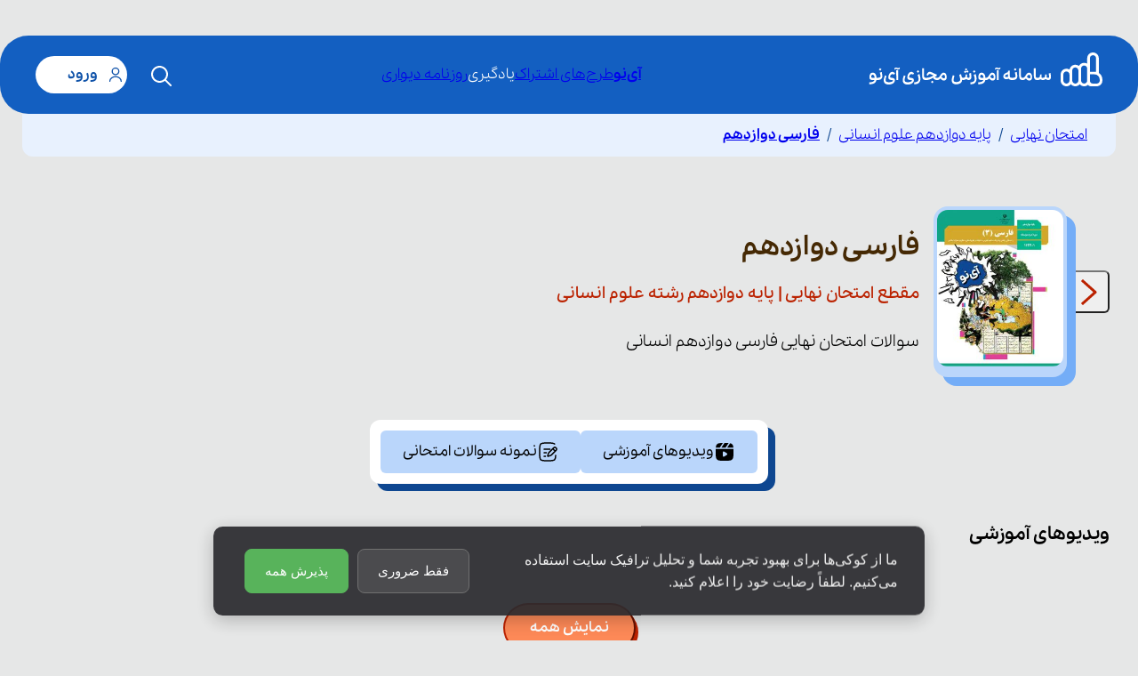

--- FILE ---
content_type: text/html; charset=utf-8
request_url: https://ino.school/app/learning/%D8%A7%D9%85%D8%AA%D8%AD%D8%A7%D9%86-%D9%86%D9%87%D8%A7%DB%8C%DB%8C-%D9%BE%D8%A7%DB%8C%D9%87-%D8%AF%D9%88%D8%A7%D8%B2%D8%AF%D9%87%D9%85-%D8%B9%D9%84%D9%88%D9%85-%D8%A7%D9%86%D8%B3%D8%A7%D9%86%DB%8C/%D9%81%D8%A7%D8%B1%D8%B3%DB%8C-%D8%AF%D9%88%D8%A7%D8%B2%D8%AF%D9%87%D9%85/
body_size: 26124
content:
<!DOCTYPE html><html lang="fa" dir="rtl" data-sentry-element="Html" data-sentry-component="MyDocument" data-sentry-source-file="_document.tsx"><head data-sentry-element="Head" data-sentry-source-file="_document.tsx"><meta charSet="utf-8" data-next-head=""/><meta name="robots" content="index, follow" data-next-head=""/><meta name="viewport" content="width=device-width, initial-scale=1 " data-sentry-element="meta" data-sentry-source-file="_app.tsx" data-next-head=""/><link rel="apple-touch-icon" sizes="180x180" href="/assets/favicons/apple-touch-icon.png" data-next-head=""/><link rel="icon" type="image/png" sizes="32x32" href="/assets/favicons/favicon-32x32.png" data-next-head=""/><link rel="icon" type="image/png" sizes="16x16" href="/assets/favicons/favicon-16x16.png" data-next-head=""/><link rel="shortcut icon" href="/assets/favicons/favicon.ico" data-next-head=""/><link rel="mask-icon" href="/assets/favicons/icon512_maskable.png" color="#FFFFFF" data-next-head=""/><link rel="manifest" href="/manifest.json" data-next-head=""/><meta name="msapplication-TileColor" content="#ffffff" data-sentry-element="meta" data-sentry-source-file="_app.tsx" data-next-head=""/><meta name="msapplication-config" content="/assets/favicons/browserconfig.xml" data-sentry-element="meta" data-sentry-source-file="_app.tsx" data-next-head=""/><meta name="theme-color" content="#ffffff" data-sentry-element="meta" data-sentry-source-file="_app.tsx" data-next-head=""/><script data-sentry-element="ColorSchemeScript" data-sentry-source-file="_app.tsx" data-next-head="" data-mantine-script="true">document.documentElement.setAttribute("data-mantine-color-scheme", 'light');</script><title data-next-head="">سوالات امتحان نهایی فارسی دوازدهم انسانی | مدرسه آی نو</title><meta name="description" content="سوالات امتحان نهایی فارسی دوازدهم انسانی– بهترین ویدیوهای آموزشی حل نمونه سوالات امتحانات نهایی کتاب فارسی پایه دوازدهم رشته انسانی به همراه جزوه در آی نو" data-next-head=""/><meta property="og:site_name" content="سامانه آموزش مجازی آی نو" data-sentry-element="meta" data-sentry-source-file="BookPageContainer.tsx" data-next-head=""/><meta property="og:title" content="سوالات امتحان نهایی فارسی دوازدهم انسانی | مدرسه آی نو" data-sentry-element="meta" data-sentry-source-file="BookPageContainer.tsx" data-next-head=""/><meta property="og:type" content="website" data-sentry-element="meta" data-sentry-source-file="BookPageContainer.tsx" data-next-head=""/><meta name="og:description" content="سوالات امتحان نهایی فارسی دوازدهم انسانی– بهترین ویدیوهای آموزشی حل نمونه سوالات امتحانات نهایی کتاب فارسی پایه دوازدهم رشته انسانی به همراه جزوه در آی نو" data-next-head=""/><link rel="canonical" href="https://ino.school/app/learning/%D8%A7%D9%85%D8%AA%D8%AD%D8%A7%D9%86-%D9%86%D9%87%D8%A7%DB%8C%DB%8C-%D9%BE%D8%A7%DB%8C%D9%87-%D8%AF%D9%88%D8%A7%D8%B2%D8%AF%D9%87%D9%85-%D8%B9%D9%84%D9%88%D9%85-%D8%A7%D9%86%D8%B3%D8%A7%D9%86%DB%8C/%D9%81%D8%A7%D8%B1%D8%B3%DB%8C-%D8%AF%D9%88%D8%A7%D8%B2%D8%AF%D9%87%D9%85/" data-next-head=""/><meta name="twitter:title" content="سوالات امتحان نهایی فارسی دوازدهم انسانی | مدرسه آی نو" data-sentry-element="meta" data-sentry-source-file="BookPageContainer.tsx" data-next-head=""/><meta name="twitter:description" content="سوالات امتحان نهایی فارسی دوازدهم انسانی– بهترین ویدیوهای آموزشی حل نمونه سوالات امتحانات نهایی کتاب فارسی پایه دوازدهم رشته انسانی به همراه جزوه در آی نو" data-next-head=""/><script type="application/ld+json" data-next-head="">{"@context":"https://schema.org","@type":"Book","provider":{"@type":"Organization","name":"Ino School","url":"https://ino.school/"},"video":[],"name":"","description":"","url":"https://ino.school/app/learning/امتحان-نهایی-پایه-دوازدهم-علوم-انسانی/فارسی-دوازدهم","educationalLevel":"Beginner","keywords":"فارسی,دوازدهم","exams":[{"@type":"SampleQuestionObject","name":"امتحان نهایی فارسی دوازدهم انسانی خرداد 1401","thumbnailUrl":"https://asset.hamrah.academy/filebrowser/api/public/dl/5WF3MNiI/course/370.webp","contentUrl":"https://ino.school/app/learning/امتحان-نهایی-پایه-دوازدهم-علوم-انسانی/فارسی-دوازدهم"},{"@type":"SampleQuestionObject","name":"امتحان نهایی فارسی دوازدهم انسانی خرداد 1402","thumbnailUrl":"https://asset.hamrah.academy/filebrowser/api/public/dl/5WF3MNiI/course/370.webp","contentUrl":"https://ino.school/app/learning/امتحان-نهایی-پایه-دوازدهم-علوم-انسانی/فارسی-دوازدهم"},{"@type":"SampleQuestionObject","name":"امتحان نهایی فارسی دوازدهم انسانی دی ماه 1401","thumbnailUrl":"https://asset.hamrah.academy/filebrowser/api/public/dl/5WF3MNiI/course/370.webp","contentUrl":"https://ino.school/app/learning/امتحان-نهایی-پایه-دوازدهم-علوم-انسانی/فارسی-دوازدهم"},{"@type":"SampleQuestionObject","name":"امتحان نهایی فارسی دوازدهم انسانی دی ماه 1402","thumbnailUrl":"https://asset.hamrah.academy/filebrowser/api/public/dl/5WF3MNiI/course/370.webp","contentUrl":"https://ino.school/app/learning/امتحان-نهایی-پایه-دوازدهم-علوم-انسانی/فارسی-دوازدهم"},{"@type":"SampleQuestionObject","name":"امتحان نهایی فارسی دوازدهم انسانی شهریور 1401","thumbnailUrl":"https://asset.hamrah.academy/filebrowser/api/public/dl/5WF3MNiI/course/370.webp","contentUrl":"https://ino.school/app/learning/امتحان-نهایی-پایه-دوازدهم-علوم-انسانی/فارسی-دوازدهم"}]}</script><link rel="stylesheet" href="/assets/fonts/pelak/style.css"/><script data-sentry-element="ColorSchemeScript" data-sentry-source-file="_document.tsx" data-mantine-script="true">try {
  var _colorScheme = window.localStorage.getItem("mantine-color-scheme-value");
  var colorScheme = _colorScheme === "light" || _colorScheme === "dark" || _colorScheme === "auto" ? _colorScheme : "auto";
  var computedColorScheme = colorScheme !== "auto" ? colorScheme : window.matchMedia("(prefers-color-scheme: dark)").matches ? "dark" : "light";
  document.documentElement.setAttribute("data-mantine-color-scheme", computedColorScheme);
} catch (e) {}
</script><link rel="preload" href="/_next/static/css/e05c39c72f63c134.css" as="style"/><link rel="stylesheet" href="/_next/static/css/e05c39c72f63c134.css" data-n-g=""/><noscript data-n-css=""></noscript><script defer="" nomodule="" src="/_next/static/chunks/polyfills-42372ed130431b0a.js"></script><script src="/js/sgm-sdk.js" defer="" data-sentry-element="Script" data-sentry-source-file="_document.tsx" data-nscript="beforeInteractive"></script><script defer="" src="/_next/static/chunks/2508.faef26f12edee8f3.js"></script><script defer="" src="/_next/static/chunks/9300.6f5e718e7aa1f51d.js"></script><script defer="" src="/_next/static/chunks/2867.9b51e433e9c8a360.js"></script><script defer="" src="/_next/static/chunks/6575.0509f2ef78e198b0.js"></script><script src="/_next/static/chunks/webpack-f6d938e5e13e3603.js" defer=""></script><script src="/_next/static/chunks/framework-80d21ac2633c2ed9.js" defer=""></script><script src="/_next/static/chunks/main-2382c345e3ad6920.js" defer=""></script><script src="/_next/static/chunks/styles-dc7d842e35d0bb16.js" defer=""></script><script src="/_next/static/chunks/pages/_app-405b4011ce17330c.js" defer=""></script><script src="/_next/static/chunks/pages/app/learning/%5BgradeSlug%5D/%5BbookSlug%5D-b495b3c88f3b93f5.js" defer=""></script><script src="/_next/static/YlT2a5TUo77xWoU96TD4l/_buildManifest.js" defer=""></script><script src="/_next/static/YlT2a5TUo77xWoU96TD4l/_ssgManifest.js" defer=""></script><meta name="sentry-trace" content="c039312592b03dae7628cc49e1f5460a-d75622e385f7b656-1"/><meta name="baggage" content="sentry-environment=production,sentry-release=YlT2a5TUo77xWoU96TD4l,sentry-public_key=4d72d3c7f597859bd754897bc3f02841,sentry-trace_id=c039312592b03dae7628cc49e1f5460a,sentry-sample_rate=1,sentry-transaction=GET%20%2Fapp%2Flearning%2F%5BgradeSlug%5D%2F%5BbookSlug%5D,sentry-sampled=true"/></head><body><div id="__next"><style data-mantine-styles="classes">@media (max-width: 35.99375em) {.mantine-visible-from-xs {display: none !important;}}@media (min-width: 36em) {.mantine-hidden-from-xs {display: none !important;}}@media (max-width: 47.99375em) {.mantine-visible-from-sm {display: none !important;}}@media (min-width: 48em) {.mantine-hidden-from-sm {display: none !important;}}@media (max-width: 61.99375em) {.mantine-visible-from-md {display: none !important;}}@media (min-width: 62em) {.mantine-hidden-from-md {display: none !important;}}@media (max-width: 74.99375em) {.mantine-visible-from-lg {display: none !important;}}@media (min-width: 75em) {.mantine-hidden-from-lg {display: none !important;}}@media (max-width: 87.99375em) {.mantine-visible-from-xl {display: none !important;}}@media (min-width: 88em) {.mantine-hidden-from-xl {display: none !important;}}</style><div class="flex min-h-[100vh] flex-col" data-sentry-component="DefaultLayoutDesktop" data-sentry-source-file="DefaultLayoutDesktop.tsx"><div class="z-[100] transition-all duration-300 mt-6 dl:mt-[40px] sticky top-0 false"><div style="--container-size:calc(82rem * var(--mantine-scale))" class="m_7485cace mantine-Container-root" data-sentry-element="Container" data-sentry-source-file="DefaultLayoutHeaderDesktop.tsx"><header class="z-[100] rounded-[32px] transition-all duration-300 bg-primary120 py-4 px-2 text-white false"><div class="container flex flex-row items-stretch justify-between"><div class="flex flex-row items-center gap-0.5"></div></div></header></div></div><div class="flex-1 "><div class="sticky top-[52px] md:top-[74px] z-[99] bg-blueOne mx-auto md:rounded-b-xl mb-4 md:mb-4 lg:mb-14 md:max-w-[1230px]" data-sentry-component="DefaultLayoutBreadcrumb" data-sentry-source-file="DefaultLayoutBreadcrumb.tsx"><div class="container" data-sentry-component="Container" data-sentry-source-file="Container.tsx"><div style="--bc-separator-margin:0rem" class="overflow-auto flex-nowrap py-3 m_8b3717df mantine-Breadcrumbs-root" data-sentry-element="BreadCrumbsMantine" data-sentry-component="Breadcrumbs" data-sentry-source-file="Breadcrumbs.tsx"><li class="inline-flex items-center text-blueFive ml-2 after:mr-2 whitespace-nowrap first:mr-4 md:first:mr-0 md:last:ml-0 last:ml-4 after:content-[&quot;/&quot;]" data-sentry-component="BreadcrumbItem" data-sentry-source-file="Breadcrumbs.tsx"><a class="text-sm md:text-base inline-flex items-center  hover:blueFour " data-sentry-element="Component" data-sentry-source-file="Breadcrumbs.tsx" href="/app/">امتحان نهایی</a></li><div class="m_3b8f2208 mantine-Breadcrumbs-separator"></div><li class="inline-flex items-center text-blueFive ml-2 after:mr-2 whitespace-nowrap first:mr-4 md:first:mr-0 md:last:ml-0 last:ml-4 after:content-[&quot;/&quot;]" data-sentry-component="BreadcrumbItem" data-sentry-source-file="Breadcrumbs.tsx"><a class="text-sm md:text-base inline-flex items-center  hover:blueFour " data-sentry-element="Component" data-sentry-source-file="Breadcrumbs.tsx" href="/app/learning/%D8%A7%D9%85%D8%AA%D8%AD%D8%A7%D9%86-%D9%86%D9%87%D8%A7%DB%8C%DB%8C-%D9%BE%D8%A7%DB%8C%D9%87-%D8%AF%D9%88%D8%A7%D8%B2%D8%AF%D9%87%D9%85-%D8%B9%D9%84%D9%88%D9%85-%D8%A7%D9%86%D8%B3%D8%A7%D9%86%DB%8C/">پایه دوازدهم علوم انسانی</a></li><div class="m_3b8f2208 mantine-Breadcrumbs-separator"></div><li class="inline-flex items-center text-blueFive ml-2 after:mr-2 whitespace-nowrap first:mr-4 md:first:mr-0 md:last:ml-0 last:ml-4" data-sentry-component="BreadcrumbItem" data-sentry-source-file="Breadcrumbs.tsx"><a class="text-sm md:text-base inline-flex items-center font-bold" data-sentry-element="Component" data-sentry-source-file="Breadcrumbs.tsx" href="/app/learning/%D8%A7%D9%85%D8%AA%D8%AD%D8%A7%D9%86-%D9%86%D9%87%D8%A7%DB%8C%DB%8C-%D9%BE%D8%A7%DB%8C%D9%87-%D8%AF%D9%88%D8%A7%D8%B2%D8%AF%D9%87%D9%85-%D8%B9%D9%84%D9%88%D9%85-%D8%A7%D9%86%D8%B3%D8%A7%D9%86%DB%8C/%D9%81%D8%A7%D8%B1%D8%B3%DB%8C-%D8%AF%D9%88%D8%A7%D8%B2%D8%AF%D9%87%D9%85/">فارسی دوازدهم</a></li></div></div></div><div class="container max-w-full lg:max-w-[1300px]" data-sentry-component="Container" data-sentry-source-file="Container.tsx"><div class="mb-9 flex flex-col items-center gap-12 lg:mb-12 lg:flex-row lg:gap-4" data-sentry-component="LessonListHeader" data-sentry-source-file="LessonSectionListHeader.tsx"><div class="flex  items-center   gap-2 lg:gap-4"><button class="ui__button ui__button--variant-text ui__button--size-middle ui__button--color-orangeDark ui__button--radius-round ui__button--icon-button"><span class="ui__button__content"><span class="inline-flex items-center justify-center ui__icon w-12 h-12" data-sentry-component="BaseIcon" data-sentry-source-file="index.tsx"><svg width="19" height="31" viewBox="0 0 19 31" fill="none" xmlns="http://www.w3.org/2000/svg" data-sentry-element="svg" data-sentry-source-file="IconAngleRight.tsx"><path d="M3 28L17 15.5L3 3" stroke="currentColor" stroke-width="3" stroke-linecap="square" stroke-linejoin="round" data-sentry-element="path" data-sentry-source-file="IconAngleRight.tsx"></path></svg></span></span></button><div class="ui__box ui__box--color-primaryLight ui__box--hover relative p-1 rounded-2xl w-[140px] lg:w-[150px]"><a data-sentry-element="Link" data-sentry-source-file="BookCard.tsx" href="/app/learning/%D8%A7%D9%85%D8%AA%D8%AD%D8%A7%D9%86-%D9%86%D9%87%D8%A7%DB%8C%DB%8C-%D9%BE%D8%A7%DB%8C%D9%87-%D8%AF%D9%88%D8%A7%D8%B2%D8%AF%D9%87%D9%85-%D8%B9%D9%84%D9%88%D9%85-%D8%A7%D9%86%D8%B3%D8%A7%D9%86%DB%8C/%D9%81%D8%A7%D8%B1%D8%B3%DB%8C-%D8%AF%D9%88%D8%A7%D8%B2%D8%AF%D9%87%D9%85/"><img alt="فارسی دوازدهم" data-sentry-element="Image" data-sentry-source-file="BookCard.tsx" loading="lazy" width="132" height="176" decoding="async" data-nimg="1" class="relative z-0 w-full rounded-xl" style="color:transparent" srcSet="https://img.ino.school/image/w:256/plain/https://asset.hamrah.academy/filebrowser/api/public/dl/5WF3MNiI/course/370.webp 1x, https://img.ino.school/image/w:384/plain/https://asset.hamrah.academy/filebrowser/api/public/dl/5WF3MNiI/course/370.webp 2x" src="https://img.ino.school/image/w:384/plain/https://asset.hamrah.academy/filebrowser/api/public/dl/5WF3MNiI/course/370.webp"/></a></div></div><div class="flex w-full flex-col items-start gap-2 pr-4 text-right lg:gap-2"><h1 class="text-2xl font-bold text-orangeSix lg:text-3xl ">فارسی دوازدهم</h1><div class="mb-2 text-lg font-semibold text-orangeFive lg:mb-2 ">مقطع امتحان نهایی | پایه دوازدهم رشته علوم انسانی</div><div class="leading-8 text-blackfive prose-2xl text-justify text-base lg:text-lg" style="white-space:break-spaces"><p>سوالات امتحان نهایی فارسی دوازدهم انسانی</p></div></div></div><div class="mb-[84px]"><div class="BookPageContainer_list__WXMGO !rounded-xl"><div class="relative"><button style="--button-color:var(--mantine-color-white)" class="mantine-focus-auto mantine-active button_root__ZFSeK BookPageContainer_root__pGU0f bg-white z-100 m_77c9d27d mantine-Button-root m_87cf2631 mantine-UnstyledButton-root" type="button"><span class="BookPageContainer_inner__ULJAy m_80f1301b mantine-Button-inner"><span class="BookPageContainer_label__7ynL3 m_811560b9 mantine-Button-label"><svg xmlns="http://www.w3.org/2000/svg" fill="none" viewBox="0 0 24 24" role="img" stroke-width="1.5" width="24" height="24"><path fill="currentColor" d="M12 2c1.845 0 3.33 0 4.54.088L13.1 7.25H8.4l3.5-5.25H12ZM3.464 3.464c1.253-1.252 3.158-1.433 6.632-1.46L6.599 7.25H2.104c.147-1.764.503-2.928 1.36-3.786Z"></path><path fill="currentColor" fill-rule="evenodd" d="M2 12c0-1.237 0-2.311.026-3.25h19.948C22 9.689 22 10.763 22 12c0 4.714 0 7.071-1.465 8.535C19.072 22 16.714 22 12 22s-7.071 0-8.536-1.465C2 19.072 2 16.714 2 12Zm11.014.585C14.338 13.44 15 13.867 15 14.5s-.662 1.06-1.986 1.915c-1.342.866-2.013 1.299-2.514.98-.5-.317-.5-1.176-.5-2.895s0-2.578.5-2.896c.5-.318 1.172.115 2.514.981Z" clip-rule="evenodd"></path><path fill="currentColor" d="M21.896 7.25c-.147-1.764-.503-2.928-1.36-3.786-.598-.597-1.344-.95-2.337-1.16L14.9 7.25h6.995Z"></path></svg>ویدیوهای آموزشی</span></span></button></div><div class="relative"><button style="--button-color:var(--mantine-color-white)" class="mantine-focus-auto mantine-active button_root__ZFSeK BookPageContainer_root__pGU0f bg-white z-100 m_77c9d27d mantine-Button-root m_87cf2631 mantine-UnstyledButton-root" type="button"><span class="BookPageContainer_inner__ULJAy m_80f1301b mantine-Button-inner"><span class="BookPageContainer_label__7ynL3 m_811560b9 mantine-Button-label"><svg xmlns="http://www.w3.org/2000/svg" fill="none" viewBox="0 0 24 24" role="img" stroke-width="1.5" width="24" height="24"><path stroke="currentColor" d="m18.18 8.04.463-.464a1.966 1.966 0 1 1 2.781 2.78l-.463.464M18.18 8.04s.058.984.927 1.853 1.854.927 1.854.927M18.18 8.04l-4.26 4.26c-.29.288-.434.433-.558.592-.146.188-.271.39-.374.606-.087.182-.151.375-.28.762l-.413 1.24-.134.401m8.8-5.081-4.26 4.26c-.29.29-.434.434-.593.558-.188.146-.39.271-.606.374-.182.087-.375.151-.762.28l-1.24.413-.401.134m0 0-.401.134a.53.53 0 0 1-.67-.67l.133-.402m.938.938-.938-.938"></path><path stroke="currentColor" stroke-linecap="round" d="M8 13h2.5M8 9h6.5M8 17h1.5M19.828 3.172C18.657 2 16.771 2 13 2h-2C7.229 2 5.343 2 4.172 3.172 3 4.343 3 6.229 3 10v4c0 3.771 0 5.657 1.172 6.828C5.343 22 7.229 22 11 22h2c3.771 0 5.657 0 6.828-1.172.944-.943 1.127-2.348 1.163-4.828"></path></svg>نمونه سوالات امتحانی</span></span></button></div></div><p style="--text-fz:var(--mantine-font-size-xl);--text-lh:var(--mantine-line-height-xl);margin-bottom:var(--mantine-spacing-md);font-weight:bold" class="mantine-focus-auto m_b6d8b162 mantine-Text-root" data-size="xl">ویدیوهای آموزشی</p><style data-mantine-styles="classes">@media (max-width: 35.99375em) {.mantine-visible-from-xs {display: none !important;}}@media (min-width: 36em) {.mantine-hidden-from-xs {display: none !important;}}@media (max-width: 47.99375em) {.mantine-visible-from-sm {display: none !important;}}@media (min-width: 48em) {.mantine-hidden-from-sm {display: none !important;}}@media (max-width: 61.99375em) {.mantine-visible-from-md {display: none !important;}}@media (min-width: 62em) {.mantine-hidden-from-md {display: none !important;}}@media (max-width: 74.99375em) {.mantine-visible-from-lg {display: none !important;}}@media (min-width: 75em) {.mantine-hidden-from-lg {display: none !important;}}@media (max-width: 87.99375em) {.mantine-visible-from-xl {display: none !important;}}@media (min-width: 88em) {.mantine-hidden-from-xl {display: none !important;}}</style><style data-mantine-styles="inline">.__m__-R1pbef6{--carousel-slide-gap:var(--mantine-spacing-xl);--carousel-slide-size:30%;}@media(min-width: 48em){.__m__-R1pbef6{--carousel-slide-gap:var(--mantine-spacing-xl);}}</style><div style="--carousel-height:fit-content;--carousel-control-size:calc(1.625rem * var(--mantine-scale));--carousel-controls-offset:var(--mantine-spacing-sm)" class="BookPageSlider_root__GZmCC m_17884d0f mantine-Carousel-root __m__-R1pbef6" data-orientation="horizontal" data-include-gap-in-size="true" data-sentry-element="Carousel" data-sentry-source-file="BookPageSlider.tsx"><div class="BookPageSlider_viewport__dQfBl m_a2dae653 mantine-Carousel-viewport"><div class="BookPageSlider_container__dB2gT m_fcd81474 mantine-Carousel-container" data-orientation="horizontal"></div></div><div class="BookPageSlider_indicators__aabkX m_71ea3ab1 mantine-Carousel-indicators" data-orientation="horizontal"></div></div><div class="mb-6 flex w-full items-center justify-center "><button class="ui__button ui__button--variant-shadow ui__button--size-large ui__button--color-orange ui__button--radius-circle ui__button--bold"><span class="ui__button__content">نمایش همه</span></button></div><p style="--text-fz:var(--mantine-font-size-xl);--text-lh:var(--mantine-line-height-xl);margin-bottom:var(--mantine-spacing-md);font-weight:bold" class="mantine-focus-auto m_b6d8b162 mantine-Text-root" data-size="xl" data-sentry-element="Text" data-sentry-source-file="BookPageSampleQuestionContainer.tsx">امتحان</p><style data-mantine-styles="classes">@media (max-width: 35.99375em) {.mantine-visible-from-xs {display: none !important;}}@media (min-width: 36em) {.mantine-hidden-from-xs {display: none !important;}}@media (max-width: 47.99375em) {.mantine-visible-from-sm {display: none !important;}}@media (min-width: 48em) {.mantine-hidden-from-sm {display: none !important;}}@media (max-width: 61.99375em) {.mantine-visible-from-md {display: none !important;}}@media (min-width: 62em) {.mantine-hidden-from-md {display: none !important;}}@media (max-width: 74.99375em) {.mantine-visible-from-lg {display: none !important;}}@media (min-width: 75em) {.mantine-hidden-from-lg {display: none !important;}}@media (max-width: 87.99375em) {.mantine-visible-from-xl {display: none !important;}}@media (min-width: 88em) {.mantine-hidden-from-xl {display: none !important;}}</style><style data-mantine-styles="inline">.__m__-R1qbef6{--carousel-slide-gap:var(--mantine-spacing-xl);--carousel-slide-size:30%;}@media(min-width: 48em){.__m__-R1qbef6{--carousel-slide-gap:var(--mantine-spacing-xl);}}</style><div style="--carousel-height:fit-content;--carousel-control-size:calc(1.625rem * var(--mantine-scale));--carousel-controls-offset:var(--mantine-spacing-sm)" class="BookPageSlider_root__GZmCC m_17884d0f mantine-Carousel-root __m__-R1qbef6" data-orientation="horizontal" data-include-gap-in-size="true" data-sentry-element="Carousel" data-sentry-source-file="BookPageSampleQuestionContainer.tsx"><div class="BookPageSlider_viewport__dQfBl m_a2dae653 mantine-Carousel-viewport"><div class="BookPageSlider_container__dB2gT m_fcd81474 mantine-Carousel-container" data-orientation="horizontal"><div style="height:100%" class="BookPageSlider_slide__89Pq6 m_d98df724 mantine-Carousel-slide duration-500" data-orientation="horizontal"><div dir="rtl" data-sentry-component="SampleQuestionSliderCard" data-sentry-source-file="SampleQuestionSliderCard.tsx"><a target="_blank" rel="noopener noreferrer" data-sentry-element="Link" data-sentry-source-file="SampleQuestionSliderCard.tsx" href="https://asset.hamrah.academy/filebrowser/api/public/dl/5WF3MNiI/files/sample-questions/370/1.pdf"><div class="ui__box ui__box--color-lightOrange relative mb-5 overflow-hidden p-1 group-hover:shadow-themeHover group-hover:shadow-orangeFour"><img alt="امتحان نهایی فارسی دوازدهم انسانی خرداد 1401" data-sentry-element="Image" data-sentry-source-file="SampleQuestionSliderCard.tsx" loading="lazy" width="346" height="194.0549635445878" decoding="async" data-nimg="1" class="z-0 w-full" style="color:transparent" srcSet="https://img.ino.school/image/w:384/plain/https://asset.hamrah.academy/filebrowser/api/public/dl/5WF3MNiI/course/370.webp 1x, https://img.ino.school/image/w:750/plain/https://asset.hamrah.academy/filebrowser/api/public/dl/5WF3MNiI/course/370.webp 2x" src="https://img.ino.school/image/w:750/plain/https://asset.hamrah.academy/filebrowser/api/public/dl/5WF3MNiI/course/370.webp"/><div class="absolute left-0 top-0 z-10 flex h-full w-full items-center justify-center bg-[rgba(69,41,4,.52)] transition-all group-hover:bg-transparent"><svg xmlns="http://www.w3.org/2000/svg" width="24" height="24" viewBox="0 0 24 24" fill="none" stroke="currentColor" stroke-width="2" stroke-linecap="round" stroke-linejoin="round" class="tabler-icon tabler-icon-file-type-pdf h-16 w-16 rounded-full bg-white/50 p-2 text-white transition-all group-hover:scale-110 group-hover:bg-orangeFour" data-sentry-element="IconFileTypePdf" data-sentry-source-file="SampleQuestionSliderCard.tsx"><path d="M14 3v4a1 1 0 0 0 1 1h4"></path><path d="M5 12v-7a2 2 0 0 1 2 -2h7l5 5v4"></path><path d="M5 18h1.5a1.5 1.5 0 0 0 0 -3h-1.5v6"></path><path d="M17 18h2"></path><path d="M20 15h-3v6"></path><path d="M11 15v6h1a2 2 0 0 0 2 -2v-2a2 2 0 0 0 -2 -2h-1z"></path></svg></div></div><span class="mb-1 font-bold text-orangeFive group-hover:text-orangeSix lg:text-lg"><span class="ml-1 inline text-base font-normal">نمونه سوال <!-- -->یکم<!-- -->:</span><span class="inline text-base">امتحان نهایی فارسی دوازدهم انسانی خرداد 1401</span></span></a></div></div><div style="height:100%" class="BookPageSlider_slide__89Pq6 m_d98df724 mantine-Carousel-slide duration-500" data-orientation="horizontal"><div dir="rtl" data-sentry-component="SampleQuestionSliderCard" data-sentry-source-file="SampleQuestionSliderCard.tsx"><a target="_blank" rel="noopener noreferrer" data-sentry-element="Link" data-sentry-source-file="SampleQuestionSliderCard.tsx" href="https://asset.hamrah.academy/filebrowser/api/public/dl/5WF3MNiI/files/sample-questions/370/2.pdf"><div class="ui__box ui__box--color-lightOrange relative mb-5 overflow-hidden p-1 group-hover:shadow-themeHover group-hover:shadow-orangeFour"><img alt="امتحان نهایی فارسی دوازدهم انسانی خرداد 1402" data-sentry-element="Image" data-sentry-source-file="SampleQuestionSliderCard.tsx" loading="lazy" width="346" height="194.0549635445878" decoding="async" data-nimg="1" class="z-0 w-full" style="color:transparent" srcSet="https://img.ino.school/image/w:384/plain/https://asset.hamrah.academy/filebrowser/api/public/dl/5WF3MNiI/course/370.webp 1x, https://img.ino.school/image/w:750/plain/https://asset.hamrah.academy/filebrowser/api/public/dl/5WF3MNiI/course/370.webp 2x" src="https://img.ino.school/image/w:750/plain/https://asset.hamrah.academy/filebrowser/api/public/dl/5WF3MNiI/course/370.webp"/><div class="absolute left-0 top-0 z-10 flex h-full w-full items-center justify-center bg-[rgba(69,41,4,.52)] transition-all group-hover:bg-transparent"><svg xmlns="http://www.w3.org/2000/svg" width="24" height="24" viewBox="0 0 24 24" fill="none" stroke="currentColor" stroke-width="2" stroke-linecap="round" stroke-linejoin="round" class="tabler-icon tabler-icon-file-type-pdf h-16 w-16 rounded-full bg-white/50 p-2 text-white transition-all group-hover:scale-110 group-hover:bg-orangeFour" data-sentry-element="IconFileTypePdf" data-sentry-source-file="SampleQuestionSliderCard.tsx"><path d="M14 3v4a1 1 0 0 0 1 1h4"></path><path d="M5 12v-7a2 2 0 0 1 2 -2h7l5 5v4"></path><path d="M5 18h1.5a1.5 1.5 0 0 0 0 -3h-1.5v6"></path><path d="M17 18h2"></path><path d="M20 15h-3v6"></path><path d="M11 15v6h1a2 2 0 0 0 2 -2v-2a2 2 0 0 0 -2 -2h-1z"></path></svg></div></div><span class="mb-1 font-bold text-orangeFive group-hover:text-orangeSix lg:text-lg"><span class="ml-1 inline text-base font-normal">نمونه سوال <!-- -->دوم<!-- -->:</span><span class="inline text-base">امتحان نهایی فارسی دوازدهم انسانی خرداد 1402</span></span></a></div></div><div style="height:100%" class="BookPageSlider_slide__89Pq6 m_d98df724 mantine-Carousel-slide duration-500" data-orientation="horizontal"><div dir="rtl" data-sentry-component="SampleQuestionSliderCard" data-sentry-source-file="SampleQuestionSliderCard.tsx"><a target="_blank" rel="noopener noreferrer" data-sentry-element="Link" data-sentry-source-file="SampleQuestionSliderCard.tsx" href="https://asset.hamrah.academy/filebrowser/api/public/dl/5WF3MNiI/files/sample-questions/370/3.pdf"><div class="ui__box ui__box--color-lightOrange relative mb-5 overflow-hidden p-1 group-hover:shadow-themeHover group-hover:shadow-orangeFour"><img alt="امتحان نهایی فارسی دوازدهم انسانی دی ماه 1401" data-sentry-element="Image" data-sentry-source-file="SampleQuestionSliderCard.tsx" loading="lazy" width="346" height="194.0549635445878" decoding="async" data-nimg="1" class="z-0 w-full" style="color:transparent" srcSet="https://img.ino.school/image/w:384/plain/https://asset.hamrah.academy/filebrowser/api/public/dl/5WF3MNiI/course/370.webp 1x, https://img.ino.school/image/w:750/plain/https://asset.hamrah.academy/filebrowser/api/public/dl/5WF3MNiI/course/370.webp 2x" src="https://img.ino.school/image/w:750/plain/https://asset.hamrah.academy/filebrowser/api/public/dl/5WF3MNiI/course/370.webp"/><div class="absolute left-0 top-0 z-10 flex h-full w-full items-center justify-center bg-[rgba(69,41,4,.52)] transition-all group-hover:bg-transparent"><svg xmlns="http://www.w3.org/2000/svg" width="24" height="24" viewBox="0 0 24 24" fill="none" stroke="currentColor" stroke-width="2" stroke-linecap="round" stroke-linejoin="round" class="tabler-icon tabler-icon-file-type-pdf h-16 w-16 rounded-full bg-white/50 p-2 text-white transition-all group-hover:scale-110 group-hover:bg-orangeFour" data-sentry-element="IconFileTypePdf" data-sentry-source-file="SampleQuestionSliderCard.tsx"><path d="M14 3v4a1 1 0 0 0 1 1h4"></path><path d="M5 12v-7a2 2 0 0 1 2 -2h7l5 5v4"></path><path d="M5 18h1.5a1.5 1.5 0 0 0 0 -3h-1.5v6"></path><path d="M17 18h2"></path><path d="M20 15h-3v6"></path><path d="M11 15v6h1a2 2 0 0 0 2 -2v-2a2 2 0 0 0 -2 -2h-1z"></path></svg></div></div><span class="mb-1 font-bold text-orangeFive group-hover:text-orangeSix lg:text-lg"><span class="ml-1 inline text-base font-normal">نمونه سوال <!-- -->سوم<!-- -->:</span><span class="inline text-base">امتحان نهایی فارسی دوازدهم انسانی دی ماه 1401</span></span></a></div></div><div style="height:100%" class="BookPageSlider_slide__89Pq6 m_d98df724 mantine-Carousel-slide duration-500" data-orientation="horizontal"><div dir="rtl" data-sentry-component="SampleQuestionSliderCard" data-sentry-source-file="SampleQuestionSliderCard.tsx"><a target="_blank" rel="noopener noreferrer" data-sentry-element="Link" data-sentry-source-file="SampleQuestionSliderCard.tsx" href="https://asset.hamrah.academy/filebrowser/api/public/dl/5WF3MNiI/files/sample-questions/370/4.pdf"><div class="ui__box ui__box--color-lightOrange relative mb-5 overflow-hidden p-1 group-hover:shadow-themeHover group-hover:shadow-orangeFour"><img alt="امتحان نهایی فارسی دوازدهم انسانی دی ماه 1402" data-sentry-element="Image" data-sentry-source-file="SampleQuestionSliderCard.tsx" loading="lazy" width="346" height="194.0549635445878" decoding="async" data-nimg="1" class="z-0 w-full" style="color:transparent" srcSet="https://img.ino.school/image/w:384/plain/https://asset.hamrah.academy/filebrowser/api/public/dl/5WF3MNiI/course/370.webp 1x, https://img.ino.school/image/w:750/plain/https://asset.hamrah.academy/filebrowser/api/public/dl/5WF3MNiI/course/370.webp 2x" src="https://img.ino.school/image/w:750/plain/https://asset.hamrah.academy/filebrowser/api/public/dl/5WF3MNiI/course/370.webp"/><div class="absolute left-0 top-0 z-10 flex h-full w-full items-center justify-center bg-[rgba(69,41,4,.52)] transition-all group-hover:bg-transparent"><svg xmlns="http://www.w3.org/2000/svg" width="24" height="24" viewBox="0 0 24 24" fill="none" stroke="currentColor" stroke-width="2" stroke-linecap="round" stroke-linejoin="round" class="tabler-icon tabler-icon-file-type-pdf h-16 w-16 rounded-full bg-white/50 p-2 text-white transition-all group-hover:scale-110 group-hover:bg-orangeFour" data-sentry-element="IconFileTypePdf" data-sentry-source-file="SampleQuestionSliderCard.tsx"><path d="M14 3v4a1 1 0 0 0 1 1h4"></path><path d="M5 12v-7a2 2 0 0 1 2 -2h7l5 5v4"></path><path d="M5 18h1.5a1.5 1.5 0 0 0 0 -3h-1.5v6"></path><path d="M17 18h2"></path><path d="M20 15h-3v6"></path><path d="M11 15v6h1a2 2 0 0 0 2 -2v-2a2 2 0 0 0 -2 -2h-1z"></path></svg></div></div><span class="mb-1 font-bold text-orangeFive group-hover:text-orangeSix lg:text-lg"><span class="ml-1 inline text-base font-normal">نمونه سوال <!-- -->چهارم<!-- -->:</span><span class="inline text-base">امتحان نهایی فارسی دوازدهم انسانی دی ماه 1402</span></span></a></div></div><div style="height:100%" class="BookPageSlider_slide__89Pq6 m_d98df724 mantine-Carousel-slide duration-500" data-orientation="horizontal"><div dir="rtl" data-sentry-component="SampleQuestionSliderCard" data-sentry-source-file="SampleQuestionSliderCard.tsx"><a target="_blank" rel="noopener noreferrer" data-sentry-element="Link" data-sentry-source-file="SampleQuestionSliderCard.tsx" href="https://asset.hamrah.academy/filebrowser/api/public/dl/5WF3MNiI/files/sample-questions/370/5.pdf"><div class="ui__box ui__box--color-lightOrange relative mb-5 overflow-hidden p-1 group-hover:shadow-themeHover group-hover:shadow-orangeFour"><img alt="امتحان نهایی فارسی دوازدهم انسانی شهریور 1401" data-sentry-element="Image" data-sentry-source-file="SampleQuestionSliderCard.tsx" loading="lazy" width="346" height="194.0549635445878" decoding="async" data-nimg="1" class="z-0 w-full" style="color:transparent" srcSet="https://img.ino.school/image/w:384/plain/https://asset.hamrah.academy/filebrowser/api/public/dl/5WF3MNiI/course/370.webp 1x, https://img.ino.school/image/w:750/plain/https://asset.hamrah.academy/filebrowser/api/public/dl/5WF3MNiI/course/370.webp 2x" src="https://img.ino.school/image/w:750/plain/https://asset.hamrah.academy/filebrowser/api/public/dl/5WF3MNiI/course/370.webp"/><div class="absolute left-0 top-0 z-10 flex h-full w-full items-center justify-center bg-[rgba(69,41,4,.52)] transition-all group-hover:bg-transparent"><svg xmlns="http://www.w3.org/2000/svg" width="24" height="24" viewBox="0 0 24 24" fill="none" stroke="currentColor" stroke-width="2" stroke-linecap="round" stroke-linejoin="round" class="tabler-icon tabler-icon-file-type-pdf h-16 w-16 rounded-full bg-white/50 p-2 text-white transition-all group-hover:scale-110 group-hover:bg-orangeFour" data-sentry-element="IconFileTypePdf" data-sentry-source-file="SampleQuestionSliderCard.tsx"><path d="M14 3v4a1 1 0 0 0 1 1h4"></path><path d="M5 12v-7a2 2 0 0 1 2 -2h7l5 5v4"></path><path d="M5 18h1.5a1.5 1.5 0 0 0 0 -3h-1.5v6"></path><path d="M17 18h2"></path><path d="M20 15h-3v6"></path><path d="M11 15v6h1a2 2 0 0 0 2 -2v-2a2 2 0 0 0 -2 -2h-1z"></path></svg></div></div><span class="mb-1 font-bold text-orangeFive group-hover:text-orangeSix lg:text-lg"><span class="ml-1 inline text-base font-normal">نمونه سوال <!-- -->پنجم<!-- -->:</span><span class="inline text-base">امتحان نهایی فارسی دوازدهم انسانی شهریور 1401</span></span></a></div></div></div></div><div class="BookPageSlider_indicators__aabkX m_71ea3ab1 mantine-Carousel-indicators" data-orientation="horizontal"></div></div><div class="mb-6 flex w-full items-center justify-center "><button class="ui__button ui__button--variant-shadow ui__button--size-large ui__button--color-orange ui__button--radius-circle ui__button--bold"><span class="ui__button__content">نمایش همه</span></button></div></div><div class="ui__box ui__box--color-white mb-6 rounded-2xl border-[6px] border-white px-4 py-6 lg:mx-auto lg:mb-14 lg:max-w-[1230px] lg:px-12 lg:py-10"><div class="prose max-w-full text-justify leading-middle lg:prose-xl prose-headings:my-0 prose-p:my-0 line-clamp-4 lg:line-clamp-6" style="white-space:break-spaces"><h2 style="text-align: justify;">ویدیوهای آموزشی سوالات امتحان نهایی فارسی دوازدهم انسانی</h2>
<p style="text-align: justify;">دانش&zwnj;آموزان سال دوازدهم انسانی برای موفقیت در درس فارسی باید نسبت به <strong>حل سوالات امتحان نهایی فارسی دوازدهم انسانی</strong> اقدام کنند. برای اینکه بتوانید به منبع مناسبی برای حل نمونه سوالات امتحان نهایی دسترسی پیدا کنید باید مواردی را در نظر داشته باشید. منبعی که انتخاب می&zwnj;کنید باید پاسخنامه تشریحی داشته باشند تا بتوانید با نحوه حل سوالات آشنا شوید و نکات آن&zwnj;ها را بیاموزید.</p>
<p style="text-align: justify;">همچنین باید منبع در دسترس باشد که بتوانید به راحتی از آن استفاده کنید. برای اینکه به همچین منبعی دسترسی پیدا کنید باید از بین کتاب&zwnj;های کمک آموزشی و ویدیوهای آموزشی، بهترین گزینه را انتخاب کنید. اما این موضوع می&zwnj;تواند وقت و انرژی زیادی از شما بگیرد زیرا پیدا کردن یک منبع مناسب که شامل حل نمونه سوالات امتحان نهایی باشد، کار آسانی نیست. به همین منظور به شما توصیه می&zwnj;کنیم تا به سایت مدرسه مجازی آی نو مراجعه کرده و با کمک ویدیوهای آموزشی موجود در این مدرسه، با روش <strong>حل سوالات امتحان نهایی فارسی دوازدهم انسانی</strong> آشنا شوید.</p>
<p style="text-align: justify;">همچنین باید این نکته را در نظر داشته باشید که برای موفقیت در امتحانات نهایی و کنکور سراسری باید برنامه مشخص و منسجمی برای خودتان تهیه کنید و به آن برنامه متعهد باشید. تمام کردن به موقع دروس و فرصت کافی برای حل تمرین به شما کمک می&zwnj;کند تا در امتحانات نهایی نتایج بهتری کسب کنید.</p>
<h3 style="text-align: justify;">دسترسی به نمونه سوالات امتحان نهایی فارسی یازدهم</h3>
<p style="text-align: justify;">کسب نمرات خوب در امتحان نهایی اهمیت بسیار زیادی دارد زیرا با توجه به تغییراتی که از سال 1402 در کنکور سراسری اعمال گردید و تاثیر مستقیم سابقه تحصیلی در رتبه کنکور سراسری، اهمیت نمرات نهایی شما دوچندان شده است. خوب است بدانید که میزان تاثیر سابقه تحصیلی در کنکور امسال، 60 قطعی می&zwnj;باشد و عدد بسیار قابل توجهی است.&nbsp;</p>
<p style="text-align: justify;">به همین دلیل به شما توصیه می&zwnj;کنیم بعد از آنکه مطالعه کامل کتاب درسی خود را تمام کردید، سوالات امتحان نهایی فارسی انسانی دوازدهم انسان<strong>ی</strong> را بررسی کنید. به این شکل می&zwnj;توانید یک مرور عالی روی مطالب درسی داشته باشید و با حل <strong>نمونه سوالات امتحان نهایی فارسی دوازدهم رشته انسانی</strong>، تمام نکات مهم به کار رفته در سوالات امتحان نهایی را نیز یاد خواهید گرفت.</p>
<h3 style="text-align: justify;">بهترین راه آمادگی برای امتحان نهایی فارسی دوازدهم رشته انسانی</h3>
<p style="text-align: justify;">پیروی از <strong>بهترین راه آمادگی برای امتحان نهایی فارسی انسانی</strong>، موضوعی است که دانش&zwnj;آموزان سال دوازدهم به دنبال آن هستند و تمام تلاش خود را می&zwnj;کنند تا بتوانند به بهترین شکل ممکن، خودشان را برای کنکور سراسری و امتحانات نهایی آماده کنند. شما می&zwnj;توانید به راحتی با کمک مشاهده <strong>ویدیو آموزشی سوالات امتحان نهایی فارسی دوازدهم رشته انسانی</strong> به این هدف دست پیدا کنید.</p>
<p style="text-align: justify;">استفاده از ویدیوهای آموزشی این روزها به یکی از محبوب&zwnj;ترین ابزارهای کمک آموزشی در بین دانش&zwnj;آموزان تبدیل شده است و علت آن بازدهی بسیار بالا و سهولت استفاده از این ویدیوهای آموزشی می&zwnj;باشد. اساتید در این فیلم&zwnj;های آموزشی، خط به خط کتاب درسی را برای شما توضیح می&zwnj;دهند و شما این امکان را دارید که هر بخش را بارها و بارها تماشا کنید و به این شکل، تمام مشکلات و نقاط ضعف خود را برطرف نمایید. علاوه بر آن، محدودیت&zwnj;های زمانی و مکانی در هنگام استفاده از ویدیوهای آموزشی از بین می&zwnj;رود و دیگر فرقی نمی&zwnj;کند که شما در کدام شهر از کشور، مشغول به تحصیل هستید.</p>
<p style="text-align: justify;">شما به راحتی می&zwnj;توانید با کمک اینترنت و یک گوشی هوشمند، پای تدریس برترین اساتید کشور بنشینید و از تجربه و مهارت آنها برای یادگیری هرچه بهتر دروس خود استفاده کنید. استفاده از آموزش ویدیویی حل تمرین سوالات امتحان نهایی، بسیار ساده می&zwnj;باشد. برای اینکه بتوانید از بهترین ویدیوهای آموزشی استفاده کنید به شما توصیه می&zwnj;کنیم به سایت مدرسه مجازی آی نو مراجعه کرده و با تهیه اشتراک این مدرسه مجازی، مشغول تماشای فیلم&zwnj;های آموزشی شوید.</p>
<h4 style="text-align: justify;">لیست سرفصل های کتاب فارسی دوازدهم انسانی</h4>
<p style="text-align: justify;">در ادامه لیست سرفصل&zwnj;های فارسی <a href="https://ino.school/app/learning/%D9%85%D8%AA%D9%88%D8%B3%D8%B7%D9%87-%D8%AF%D9%88%D9%85-%D9%BE%D8%A7%DB%8C%D9%87-%D8%AF%D9%88%D8%A7%D8%B2%D8%AF%D9%87%D9%85-%D8%B9%D9%84%D9%88%D9%85-%D8%A7%D9%86%D8%B3%D8%A7%D9%86%DB%8C/"><strong>پایه دوازدهم رشته علوم انسانی</strong></a> را برای شما ذکر کرده&zwnj;ایم تا بتوانید هرچه بهتر با این درس آشنا شده و متناسب با آن، برای خود برنامه مشخصی بریزید:</p>
<p>&bull; &nbsp; &nbsp;درس یکم: شکر نعمت<br>درسنامه<br>&bull; &nbsp; &nbsp;درس دوم: مست و هشیار<br>درسنامه<br>مناظره<br>&bull; &nbsp; &nbsp;درس سوم: آزادی<br>درسنامه<br>&bull; &nbsp; &nbsp;درس چهارم: درس آزاد<br>&bull; &nbsp; &nbsp;درس پنجم: دماوندیه<br>درسنامه<br>یادآوری حسن تعلیل<br>یادآوری استعاره<br>یادآوری ترکیب وصفی و اضافی<br>&bull; &nbsp; &nbsp;درس ششم: نی نامه<br>درسنامه<br>اسلوب معادله<br>&bull; &nbsp; &nbsp;درس هفتم: در حقیقت عشق<br>درسنامه<br>نقش دستوری - فاعل، مفعول، متمم، مسند و قید<br>&bull; &nbsp; &nbsp;درس هشتم: از پاریز تا پاریس<br>درسنامه<br>ممیز<br>مضاف الیه مضاف الیه<br>صفت مضاف الیه<br>&bull; &nbsp; &nbsp;درس نهم: کویر<br>درسنامه<br>صفت صفت<br>قید صفت<br>&bull; &nbsp; &nbsp;درس دهم: فصل شکوفایی<br>درسنامه<br>&bull; &nbsp; &nbsp;درس یازدهم: آن شب عزیز<br>درسنامه<br>&bull; &nbsp; &nbsp;درس دوازدهم: گذر سیاوش از آتش<br>درسنامه<br>&bull; &nbsp; &nbsp;درس سیزدهم: خوان هشتم<br>درسنامه<br>&bull; &nbsp; &nbsp;درس چهاردهم: سی مرغ و سیمرغ<br>درسنامه<br>&bull; &nbsp; &nbsp;درس پانزدهم: درس آزاد<br>&bull; &nbsp; &nbsp;درس شانزدهم: کباب غاز<br>درسنامه<br>انواع حروف ربط<br>&bull; &nbsp; &nbsp;درس هفدهم: خنده تو<br>درسنامه<br>&bull; &nbsp; &nbsp;درس هجدهم: عشق جاودانی<br>درسنامه<br>تست و پاسخ تشریحی&nbsp;</p>
<p>تماشای ویدیوهای آموزشی به شما این امکان را می&zwnj;دهد تا تمام این سرفصل&zwnj;ها را با جزئیات یاد بگیرید و در کنار آن با بودجه&zwnj;بندی سوالات امتحان نهایی نیز آشنا شوید. این موضوع اهمیت زیادی دارد و در کسب نمره بهتر به شما کمک زیادی خواهد کرد.&nbsp;</p>
<h2 style="text-align: justify;">ویدیو آموزشی درس فارسی دوازدهم انسانی</h2>
<p style="text-align: justify;">دانش&zwnj;آموزان در سال دوازدهم، فشار زیادی را تحمل می&zwnj;کنند و برای اینکه بتوانند از وقتشان بهره بیشتری ببرند، به دنبال استفاده از <strong>بهترین تدریس فارسی دوازدهم انسانی</strong> هستند. وقتی شما بتوانید از آموزش اساتید برتر کشور استفاده کنید، فرآیند یادگیری برایتان ساده&zwnj;تر خواهد شد و در مقابل، بازدهی بالاتر نیز خواهید داشت که منجر به کسب رتبه بالاتر در کنکور و همچنین عملکرد بهتر در امتحانات نهایی خواهد شد.&nbsp;اما دسترسی به اساتید برتر کشور همیشه کار آسانی نیست! شما می&zwnj;توانید با کمک گرفتن از <a href="https://ino.school/app/learning/%D9%85%D8%AA%D9%88%D8%B3%D8%B7%D9%87-%D8%AF%D9%88%D9%85-%D9%BE%D8%A7%DB%8C%D9%87-%D8%AF%D9%88%D8%A7%D8%B2%D8%AF%D9%87%D9%85-%D8%B9%D9%84%D9%88%D9%85-%D8%A7%D9%86%D8%B3%D8%A7%D9%86%DB%8C/%D9%81%D8%A7%D8%B1%D8%B3%DB%8C-%D8%AF%D9%88%D8%A7%D8%B2%D8%AF%D9%87%D9%85/"><strong>آموزش ویدیویی فارسی دوازدهم انسانی</strong></a> به این هدف دست پیدا کنید.&nbsp;</p>
<h2 style="text-align: justify;">تهیه جزوه آموزشی درس فارسی دوازدهم انسانی</h2>
<p style="direction: rtl; text-align: justify;">برای اینکه بتوانید به یک جزوه خوب و کامل دسترسی پیدا کنید، می&zwnj;توانید به&nbsp;<strong>سایت مدرسه مجازی آی نو</strong> مراجعه کرده و از جزوه&zwnj;های موجود در این مدرسه استفاده کنید. برای اینکه بتوانید از امکانات آموزشی این مدرسه بهره بگیرید باید نسبت به تهیه اشتراک این مدرسه مجازی اقدام کنید. مدیران مدرسه مجازی آی نو، قیمت&zwnj;های بسیار مقرون به صرفه&zwnj;ای را برای تهیه اشتراک&zwnj;های این مدرسه در نظر گرفته&zwnj;اند تا تمام دانش&zwnj;آموزان در سراسر کشور این امکان را داشته باشند تا بتوانند از امکانات آموزشی آی نو استفاده کنند.</p>
<p style="text-align: justify;">برای مشاهده <strong>ویدیو آموزشی فارسی دوازدهم انسانی</strong> شما می&zwnj;توانید به راحتی با تهیه اشتراکی که برای شما مناسب است، مشغول تماشای فیلم&zwnj;های آموزشی شوید و هر آنچه یاد گرفتید را در یک دفتر بنویسید. به این شکل یک جزوه عالی برای خودتان تهیه خواهید کرد که می&zwnj;تواند یک منبع بسیار خوب برای مرور شب&zwnj;های امتحان به شمار رود.</p>
<h2 style="text-align: justify;">ویدیو آموزشی حل نمونه سوالات امتحان نهایی فارسی دوازدهم رشته انسانی</h2>
<p style="text-align: justify;"><strong>حل نمونه سوال امتحان نهایی فارسی دوازدهم انسانی</strong> یکی از مهم&zwnj;ترین خواسته&zwnj;های دانش&zwnj;آموزان سال دوازدهم می&zwnj;باشد و برای دانش&zwnj;آموزان اهمیت بسیار زیادی دارد زیرا حل نمونه سوال می&zwnj;تواند سلیقه طراحان سوال را برای شما مشخص کرده و همچنین شما را با بودجه&zwnj;بندی هر فصل از کتاب آشنا کند. شما به راحتی می&zwnj;توانید به این موضوع پی ببرید که "کدام بخش&zwnj;های کتاب، اهمیت بیشتری دارند؟" و همچنین می&zwnj;توانید نحوه حل سوالات را نیز یاد بگیرید.</p>
<p style="text-align: justify;">به همین دلیل دبیران مدرسه مجازی آی نو، <strong>ویدیو آموزشی سوالات نهایی فارسی دوازدهم انسانی</strong> را ارائه نموده&zwnj;اند تا به کمک آن&zwnj;ها، روش حل و بررسی سوالات امتحان نهایی را بیاموزید. استفاده از این فیلم&zwnj;های آموزشی، علاوه بر یادگیری مطالب کتاب به شما کمک می&zwnj;کند تا با افزایش مهارت&zwnj;های حل مسئله، عملکرد بهتری در امتحان نهایی داشته باشید. بنابراین لازم است تا <strong>حل نمونه سوال فارسی دوازدهم انسانی</strong> را جدی بگیرید.</p>
<h3 style="text-align: justify;">مدرسه مجازی آی نو</h3>
<p style="text-align: justify;">یکی از برترین مدارس مجازی کشور، <a title="مدرسه مجازی آی نو" href="https://ino.school/" target="_blank" rel="noopener"><strong>مدرسه مجازی آی نو</strong></a> نام دارد که به طور کاملاً تخصصی و حرفه&zwnj;ای، اقدام به تهیه و تولید ویدیوهای آموزشی به کمک برترین تکنولوژی&zwnj;های روز دنیا می&zwnj;نماید. دبیرانی که در این مدرسه مجازی مشغول به فعالیت هستند، همگی از سابقه تدریس بالایی برخوردار بوده و جزو اساتید برتر کشور می&zwnj;باشد. این اساتید علاوه بر آنکه تمام نکات مهم کتاب درسی را به طور کامل برای شما تدریس می&zwnj;نمایند، نسبت به <strong>حل تمرین کتاب فارسی دوازدهم رشته انسانی</strong> نیز اقدام نموده و به طور کامل در ویدیوهای آموزشی به آن پرداختند.&nbsp;</p>
<h4 style="text-align: justify;">حل نمونه سوالات امتحان نهایی فارسی دوازدهم انسانی در مدرسه مجازی آی نو</h4>
<p style="text-align: justify;">حل نمونه سوالات امتحانی کتاب فارسی در مدرسه مجازی آی نو به طور کامل پوشش داده شده است و شما می&zwnj;توانید به راحتی با <a title="خرید اشتراک آی نو" href="https://ino.school/subscription/" target="_blank" rel="noopener"><strong>خرید اشتراک آی نو</strong></a>، از این امکان آموزشی ارزشمند استفاده کنید. مشاهده این ویدیوهای آموزشی، موفقیت شما را در امتحانات نهایی تضمین می&zwnj;کند و به شما کمک می&zwnj;نماید تا با کسب نمره خوب، سابقه تحصیلی مناسبی برای خودتان فراهم کنید. <strong>حل سوالات امتحان نهایی فارسی دوازدهم انسانی</strong> توسط اساتید کارآزموده باعث شده است تا مسیر موفقیت پیش روی دانش&zwnj;آموزان هموار شود.&nbsp;</p></div><div class="mt-8 justify-self-center"><button class="ui__button ui__button--variant-shadow ui__button--size-large ui__button--color-orange ui__button--radius-circle ui__button--bold"><span class="ui__button__content">نمایش بیشتر</span></button></div></div></div></div><footer class=" text-white"><ul class="flex flex-row flex-wrap bg-primary10 items-center py-4 justify-center gap-4  mx-auto" data-sentry-component="CertificateList" data-sentry-source-file="CertificateList.tsx"><li class="flex h-[62px] w-[62px] items-center justify-center p-2 duration-500 hover:translate-y-1  hover:cursor-pointer rounded-xl bg-white "><img id="footerOne" alt="footerOne" referrerPolicy="origin" loading="lazy" width="56" height="56" decoding="async" data-nimg="1" style="color:transparent" srcSet="https://img.ino.school/image/w:64/plain/https://asset.hamrah.academy/filebrowser/api/public/dl/5WF3MNiI/img/footerOne.webp 1x, https://img.ino.school/image/w:128/plain/https://asset.hamrah.academy/filebrowser/api/public/dl/5WF3MNiI/img/footerOne.webp 2x" src="https://img.ino.school/image/w:128/plain/https://asset.hamrah.academy/filebrowser/api/public/dl/5WF3MNiI/img/footerOne.webp"/></li><li class="flex h-[62px] w-[62px] items-center justify-center p-2 duration-500 hover:translate-y-1  hover:cursor-pointer rounded-xl bg-white"><img id="rgvjfukzjxlzapfufukzsizp" alt="logo-samandehi" referrerPolicy="origin" loading="lazy" width="40" height="47" decoding="async" data-nimg="1" style="color:transparent" srcSet="https://img.ino.school/image/w:48/plain/https://asset.hamrah.academy/filebrowser/api/public/dl/5WF3MNiI/img/samandehi.webp 1x, https://img.ino.school/image/w:96/plain/https://asset.hamrah.academy/filebrowser/api/public/dl/5WF3MNiI/img/samandehi.webp 2x" src="https://img.ino.school/image/w:96/plain/https://asset.hamrah.academy/filebrowser/api/public/dl/5WF3MNiI/img/samandehi.webp"/></li><li class="flex h-[62px] w-[62px] items-center justify-center p-2 duration-500 hover:translate-y-1  hover:cursor-pointer rounded-xl bg-white "><a target="_blank" referrerPolicy="origin" rel="noopener" href="https://trustseal.enamad.ir/?id=427187&amp;Code=2rrqLVUtHBWBVB01fZK3baWlNxHzcRpL"><img alt="e-namad" referrerPolicy="origin" loading="lazy" width="56" height="56" decoding="async" data-nimg="1" style="color:transparent" srcSet="https://img.ino.school/image/w:64/plain/https://asset.hamrah.academy/filebrowser/api/public/dl/5WF3MNiI/img/Enamad.webp 1x, https://img.ino.school/image/w:128/plain/https://asset.hamrah.academy/filebrowser/api/public/dl/5WF3MNiI/img/Enamad.webp 2x" src="https://img.ino.school/image/w:128/plain/https://asset.hamrah.academy/filebrowser/api/public/dl/5WF3MNiI/img/Enamad.webp"/></a></li><li class="flex h-[62px] w-[62px] items-center justify-center p-2 duration-500 hover:translate-y-1  hover:cursor-pointer rounded-xl bg-white "><a target="_blank" referrerPolicy="no-referrer" rel="noopener noreferrer" href="https://standard.roshd.ir/node/8118"><img alt="roshd" referrerPolicy="no-referrer" loading="lazy" width="56" height="56" decoding="async" data-nimg="1" style="color:transparent" srcSet="https://img.ino.school/image/w:64/plain/https://asset.hamrah.academy/filebrowser/api/public/dl/5WF3MNiI/img/roshd-logo.webp 1x, https://img.ino.school/image/w:128/plain/https://asset.hamrah.academy/filebrowser/api/public/dl/5WF3MNiI/img/roshd-logo.webp 2x" src="https://img.ino.school/image/w:128/plain/https://asset.hamrah.academy/filebrowser/api/public/dl/5WF3MNiI/img/roshd-logo.webp"/></a></li></ul></footer></div></div><script id="__NEXT_DATA__" type="application/json">{"props":{"userAgentString":"Mozilla/5.0 (Macintosh; Intel Mac OS X 10_15_7) AppleWebKit/537.36 (KHTML, like Gecko) Chrome/131.0.0.0 Safari/537.36; ClaudeBot/1.0; +claudebot@anthropic.com)","pageProps":{"initialState":{"core":{"initialed":true,"deviceType":"DESKTOP"},"auth":{"isLoggedIn":false,"isLoading":false,"categoryCategory":null,"person":null,"watchVideoNeedLoginModalIsOpen":false,"watchVideoNeedSubscriptionModalIsOpen":false,"loginModalIsOpen":false,"phoneNumber":null,"parentId":null,"isTransitioning":false,"statistics":null,"section":null},"lesson":{"ids":[],"entities":{},"isLoading":false,"activeTabNumber":1,"selectedCourseId":370},"lessonSection":{"ids":[],"entities":{},"isLoading":false,"page":0,"rows":12,"total":0,"activeTabNumber":1,"selectedLessonSectionId":null,"relatedList":{"ids":[],"entities":{}},"lessonSectionLesson":null,"playedPercentage":0,"lessonSectionMedia2":null,"lessonSectionTeacher":null,"lessonSectionCategoryCategoryId":null,"canReport":false,"forceAsiatech":false,"likeLoading":false,"bookmarkLoading":false,"relatedSubscriptionId":0,"like":null,"bookmark":null},"grade":{"ids":[10071,55,49,34,33,32,31],"entities":{"31":{"id":31,"title":"ابتدایی","imageUrl":"","description":"","summery":"","children":[{"id":13,"title":"اول","imageUrl":"","description":"","summery":"","children":[],"pageTitle":"دروس مقطع ابتدایی  |  پایه اول ","seoTitle":"ویدیوهای آموزشی پایه اول","breadcrumb":[{"entityId":31,"title":"ابتدایی","link":"/app/learning/ابتدایی/"},{"entityId":1,"title":"اول","link":"/app/learning/ابتدایی-پایه-اول/"}],"isActive":true,"seoUrlSlug":"ابتدایی-پایه-اول"},{"id":14,"title":"دوم","imageUrl":"","description":"","summery":"","children":[],"pageTitle":"دروس مقطع ابتدایی  |  پایه دوم ","seoTitle":"ویدیوهای آموزشی پایه دوم","breadcrumb":[{"entityId":31,"title":"ابتدایی","link":"/app/learning/ابتدایی/"},{"entityId":2,"title":"دوم","link":"/app/learning/ابتدایی-پایه-دوم/"}],"isActive":true,"seoUrlSlug":"ابتدایی-پایه-دوم"},{"id":15,"title":"سوم","imageUrl":"","description":"","summery":"","children":[],"pageTitle":"دروس مقطع ابتدایی  |  پایه سوم ","seoTitle":"ویدیوهای آموزشی پایه سوم","breadcrumb":[{"entityId":31,"title":"ابتدایی","link":"/app/learning/ابتدایی/"},{"entityId":3,"title":"سوم","link":"/app/learning/ابتدایی-پایه-سوم/"}],"isActive":true,"seoUrlSlug":"ابتدایی-پایه-سوم"},{"id":16,"title":"چهارم","imageUrl":"","description":"","summery":"","children":[],"pageTitle":"دروس مقطع ابتدایی  |  پایه چهارم ","seoTitle":"ویدیوهای آموزشی پایه چهارم","breadcrumb":[{"entityId":31,"title":"ابتدایی","link":"/app/learning/ابتدایی/"},{"entityId":4,"title":"چهارم","link":"/app/learning/ابتدایی-پایه-چهارم/"}],"isActive":true,"seoUrlSlug":"ابتدایی-پایه-چهارم"},{"id":17,"title":"پنجم","imageUrl":"","description":"","summery":"","children":[],"pageTitle":"دروس مقطع ابتدایی  |  پایه پنجم ","seoTitle":"ویدیوهای آموزشی پایه پنجم","breadcrumb":[{"entityId":31,"title":"ابتدایی","link":"/app/learning/ابتدایی/"},{"entityId":5,"title":"پنجم","link":"/app/learning/ابتدایی-پایه-پنجم/"}],"isActive":true,"seoUrlSlug":"ابتدایی-پایه-پنجم"},{"id":18,"title":"ششم","imageUrl":"","description":"","summery":"","children":[],"pageTitle":"دروس مقطع ابتدایی  |  پایه ششم ","seoTitle":"ویدیوهای آموزشی پایه ششم","breadcrumb":[{"entityId":31,"title":"ابتدایی","link":"/app/learning/ابتدایی/"},{"entityId":6,"title":"ششم","link":"/app/learning/ابتدایی-پایه-ششم/"}],"isActive":true,"seoUrlSlug":"ابتدایی-پایه-ششم"}],"pageTitle":"دروس مقطع ابتدایی  | ","seoTitle":"ویدیوهای آموزشی ","breadcrumb":[{"entityId":31,"title":"ابتدایی","link":"/app/learning/ابتدایی/"}],"isActive":true,"seoUrlSlug":"ابتدایی"},"32":{"id":32,"title":"متوسطه اول","imageUrl":"","description":"","summery":"","children":[{"id":19,"title":"هفتم","imageUrl":"","description":"","summery":"","children":[],"pageTitle":"دروس مقطع متوسطه اول  |  پایه هفتم ","seoTitle":"ویدیوهای آموزشی پایه هفتم","breadcrumb":[{"entityId":32,"title":"متوسطه اول","link":"/app/learning/متوسطه-اول/"},{"entityId":7,"title":"هفتم","link":"/app/learning/متوسطه-اول-پایه-هفتم/"}],"isActive":true,"seoUrlSlug":"متوسطه-اول-پایه-هفتم"},{"id":20,"title":"هشتم","imageUrl":"","description":"","summery":"","children":[],"pageTitle":"دروس مقطع متوسطه اول  |  پایه هشتم ","seoTitle":"ویدیوهای آموزشی پایه هشتم","breadcrumb":[{"entityId":32,"title":"متوسطه اول","link":"/app/learning/متوسطه-اول/"},{"entityId":8,"title":"هشتم","link":"/app/learning/متوسطه-اول-پایه-هشتم/"}],"isActive":true,"seoUrlSlug":"متوسطه-اول-پایه-هشتم"},{"id":21,"title":"نهم","imageUrl":"","description":"","summery":"","children":[],"pageTitle":"دروس مقطع متوسطه اول  |  پایه نهم ","seoTitle":"ویدیوهای آموزشی پایه نهم","breadcrumb":[{"entityId":32,"title":"متوسطه اول","link":"/app/learning/متوسطه-اول/"},{"entityId":9,"title":"نهم","link":"/app/learning/متوسطه-اول-پایه-نهم/"}],"isActive":true,"seoUrlSlug":"متوسطه-اول-پایه-نهم"}],"pageTitle":"دروس مقطع متوسطه اول  | ","seoTitle":"ویدیوهای آموزشی ","breadcrumb":[{"entityId":32,"title":"متوسطه اول","link":"/app/learning/متوسطه-اول/"}],"isActive":true,"seoUrlSlug":"متوسطه-اول"},"33":{"id":33,"title":"متوسطه دوم","imageUrl":"","description":"","summery":"","children":[{"id":10,"title":"دهم","imageUrl":"","description":"","summery":"","children":[{"id":22,"title":"ریاضی و فیزیک","imageUrl":"","description":"","summery":"","children":[],"pageTitle":"دروس مقطع متوسطه دوم  |  پایه دهم  رشته ریاضی فیزیک ","seoTitle":"ویدیوهای آموزشی پایه دهم رشته ریاضی فیزیک","breadcrumb":[{"entityId":33,"title":"متوسطه دوم","link":"/app/learning/متوسطه-دوم/"},{"entityId":10,"title":"دهم","link":"/app/learning/متوسطه-دوم-پایه-دهم/"},{"entityId":22,"title":"ریاضی و فیزیک","link":"/app/learning/متوسطه-دوم-پایه-دهم-ریاضی-فیزیک/"}],"isActive":true,"seoUrlSlug":"متوسطه-دوم-پایه-دهم-ریاضی-فیزیک"},{"id":23,"title":"علوم انسانی","imageUrl":"","description":"","summery":"","children":[],"pageTitle":"دروس مقطع متوسطه دوم  |  پایه دهم  رشته علوم انسانی ","seoTitle":"ویدیوهای آموزشی پایه دهم رشته  انسانی","breadcrumb":[{"entityId":33,"title":"متوسطه دوم","link":"/app/learning/متوسطه-دوم/"},{"entityId":10,"title":"دهم","link":"/app/learning/متوسطه-دوم-پایه-دهم/"},{"entityId":23,"title":"علوم انسانی","link":"/app/learning/متوسطه-دوم-پایه-دهم-علوم-انسانی/"}],"isActive":true,"seoUrlSlug":"متوسطه-دوم-پایه-دهم-علوم-انسانی"},{"id":24,"title":"علوم تجربی","imageUrl":"","description":"","summery":"","children":[],"pageTitle":"دروس مقطع متوسطه دوم  |  پایه دهم  رشته علوم تجربی ","seoTitle":"ویدیوهای آموزشی پایه دهم رشته  تجربی","breadcrumb":[{"entityId":33,"title":"متوسطه دوم","link":"/app/learning/متوسطه-دوم/"},{"entityId":10,"title":"دهم","link":"/app/learning/متوسطه-دوم-پایه-دهم/"},{"entityId":24,"title":"علوم تجربی","link":"/app/learning/متوسطه-دوم-پایه-دهم-علوم-تجربی/"}],"isActive":true,"seoUrlSlug":"متوسطه-دوم-پایه-دهم-علوم-تجربی"}],"pageTitle":"دروس مقطع متوسطه دوم  |  پایه دهم ","seoTitle":"ویدیوهای آموزشی پایه دهم","breadcrumb":[{"entityId":33,"title":"متوسطه دوم","link":"/app/learning/متوسطه-دوم/"},{"entityId":10,"title":"دهم","link":"/app/learning/متوسطه-دوم-پایه-دهم/"}],"isActive":true,"seoUrlSlug":"متوسطه-دوم-پایه-دهم"},{"id":11,"title":"یازدهم","imageUrl":"","description":"","summery":"","children":[{"id":25,"title":"ریاضی و فیزیک","imageUrl":"","description":"","summery":"","children":[],"pageTitle":"دروس مقطع متوسطه دوم  |  پایه یازدهم  رشته ریاضی فیزیک ","seoTitle":"ویدیوهای آموزشی پایه یازدهم رشته ریاضی فیزیک","breadcrumb":[{"entityId":33,"title":"متوسطه دوم","link":"/app/learning/متوسطه-دوم/"},{"entityId":11,"title":"یازدهم","link":"/app/learning/متوسطه-دوم-پایه-یازدهم/"},{"entityId":25,"title":"ریاضی و فیزیک","link":"/app/learning/متوسطه-دوم-پایه-یازدهم-ریاضی-فیزیک/"}],"isActive":true,"seoUrlSlug":"متوسطه-دوم-پایه-یازدهم-ریاضی-فیزیک"},{"id":26,"title":"علوم انسانی","imageUrl":"","description":"","summery":"","children":[],"pageTitle":"دروس مقطع متوسطه دوم  |  پایه یازدهم  رشته علوم انسانی ","seoTitle":"ویدیوهای آموزشی پایه یازدهم رشته  انسانی","breadcrumb":[{"entityId":33,"title":"متوسطه دوم","link":"/app/learning/متوسطه-دوم/"},{"entityId":11,"title":"یازدهم","link":"/app/learning/متوسطه-دوم-پایه-یازدهم/"},{"entityId":26,"title":"علوم انسانی","link":"/app/learning/متوسطه-دوم-پایه-یازدهم-علوم-انسانی/"}],"isActive":true,"seoUrlSlug":"متوسطه-دوم-پایه-یازدهم-علوم-انسانی"},{"id":27,"title":"علوم تجربی","imageUrl":"","description":"","summery":"","children":[],"pageTitle":"دروس مقطع متوسطه دوم  |  پایه یازدهم  رشته علوم تجربی ","seoTitle":"ویدیوهای آموزشی پایه یازدهم رشته  تجربی","breadcrumb":[{"entityId":33,"title":"متوسطه دوم","link":"/app/learning/متوسطه-دوم/"},{"entityId":11,"title":"یازدهم","link":"/app/learning/متوسطه-دوم-پایه-یازدهم/"},{"entityId":27,"title":"علوم تجربی","link":"/app/learning/متوسطه-دوم-پایه-یازدهم-علوم-تجربی/"}],"isActive":true,"seoUrlSlug":"متوسطه-دوم-پایه-یازدهم-علوم-تجربی"}],"pageTitle":"دروس مقطع متوسطه دوم  |  پایه یازدهم ","seoTitle":"ویدیوهای آموزشی پایه یازدهم","breadcrumb":[{"entityId":33,"title":"متوسطه دوم","link":"/app/learning/متوسطه-دوم/"},{"entityId":11,"title":"یازدهم","link":"/app/learning/متوسطه-دوم-پایه-یازدهم/"}],"isActive":true,"seoUrlSlug":"متوسطه-دوم-پایه-یازدهم"},{"id":12,"title":"دوازدهم","imageUrl":"","description":"","summery":"","children":[{"id":28,"title":"ریاضی و فیزیک","imageUrl":"","description":"","summery":"","children":[],"pageTitle":"دروس مقطع متوسطه دوم  |  پایه دوازدهم  رشته ریاضی فیزیک ","seoTitle":"ویدیوهای آموزشی پایه دوازدهم رشته ریاضی فیزیک","breadcrumb":[{"entityId":33,"title":"متوسطه دوم","link":"/app/learning/متوسطه-دوم/"},{"entityId":12,"title":"دوازدهم","link":"/app/learning/متوسطه-دوم-پایه-دوازدهم/"},{"entityId":28,"title":"ریاضی و فیزیک","link":"/app/learning/متوسطه-دوم-پایه-دوازدهم-ریاضی-فیزیک/"}],"isActive":true,"seoUrlSlug":"متوسطه-دوم-پایه-دوازدهم-ریاضی-فیزیک"},{"id":29,"title":"علوم انسانی","imageUrl":"","description":"","summery":"","children":[],"pageTitle":"دروس مقطع متوسطه دوم  |  پایه دوازدهم  رشته علوم انسانی ","seoTitle":"ویدیوهای آموزشی پایه دوازدهم رشته  انسانی","breadcrumb":[{"entityId":33,"title":"متوسطه دوم","link":"/app/learning/متوسطه-دوم/"},{"entityId":12,"title":"دوازدهم","link":"/app/learning/متوسطه-دوم-پایه-دوازدهم/"},{"entityId":29,"title":"علوم انسانی","link":"/app/learning/متوسطه-دوم-پایه-دوازدهم-علوم-انسانی/"}],"isActive":true,"seoUrlSlug":"متوسطه-دوم-پایه-دوازدهم-علوم-انسانی"},{"id":30,"title":"علوم تجربی","imageUrl":"","description":"","summery":"","children":[],"pageTitle":"دروس مقطع متوسطه دوم  |  پایه دوازدهم  رشته علوم تجربی ","seoTitle":"ویدیوهای آموزشی پایه دوازدهم رشته  تجربی","breadcrumb":[{"entityId":33,"title":"متوسطه دوم","link":"/app/learning/متوسطه-دوم/"},{"entityId":12,"title":"دوازدهم","link":"/app/learning/متوسطه-دوم-پایه-دوازدهم/"},{"entityId":30,"title":"علوم تجربی","link":"/app/learning/متوسطه-دوم-پایه-دوازدهم-علوم-تجربی/"}],"isActive":true,"seoUrlSlug":"متوسطه-دوم-پایه-دوازدهم-علوم-تجربی"}],"pageTitle":"دروس مقطع متوسطه دوم  |  پایه دوازدهم ","seoTitle":"ویدیوهای آموزشی پایه دوازدهم","breadcrumb":[{"entityId":33,"title":"متوسطه دوم","link":"/app/learning/متوسطه-دوم/"},{"entityId":12,"title":"دوازدهم","link":"/app/learning/متوسطه-دوم-پایه-دوازدهم/"}],"isActive":true,"seoUrlSlug":"متوسطه-دوم-پایه-دوازدهم"}],"pageTitle":"دروس مقطع متوسطه دوم  | ","seoTitle":"ویدیوهای آموزشی ","breadcrumb":[{"entityId":33,"title":"متوسطه دوم","link":"/app/learning/متوسطه-دوم/"}],"isActive":true,"seoUrlSlug":"متوسطه-دوم"},"34":{"id":34,"title":"کنکور","imageUrl":"","description":"","summery":"","children":[{"id":35,"title":"دهم","imageUrl":"","description":"","summery":"","children":[{"id":38,"title":"ریاضی و فیزیک","imageUrl":"","description":"","summery":"","children":[],"pageTitle":"دروس مقطع کنکور  |  پایه دهم  رشته ریاضی فیزیک ","seoTitle":"ویدیوهای آموزشی پایه دهم رشته ریاضی فیزیک","breadcrumb":[{"entityId":34,"title":"کنکور","link":"/app/learning/کنکور/"},{"entityId":35,"title":"دهم","link":"/app/learning/کنکور-پایه-دهم/"},{"entityId":38,"title":"ریاضی و فیزیک","link":"/app/learning/کنکور-پایه-دهم-ریاضی-فیزیک/"}],"isActive":true,"seoUrlSlug":"کنکور-پایه-دهم-ریاضی-فیزیک"},{"id":39,"title":"علوم انسانی","imageUrl":"","description":"","summery":"","children":[],"pageTitle":"دروس مقطع کنکور  |  پایه دهم  رشته علوم انسانی ","seoTitle":"ویدیوهای آموزشی پایه دهم رشته  انسانی","breadcrumb":[{"entityId":34,"title":"کنکور","link":"/app/learning/کنکور/"},{"entityId":35,"title":"دهم","link":"/app/learning/کنکور-پایه-دهم/"},{"entityId":39,"title":"علوم انسانی","link":"/app/learning/کنکور-پایه-دهم-علوم-انسانی/"}],"isActive":true,"seoUrlSlug":"کنکور-پایه-دهم-علوم-انسانی"},{"id":40,"title":"علوم تجربی","imageUrl":"","description":"","summery":"","children":[],"pageTitle":"دروس مقطع کنکور  |  پایه دهم  رشته علوم تجربی ","seoTitle":"ویدیوهای آموزشی پایه دهم رشته  تجربی","breadcrumb":[{"entityId":34,"title":"کنکور","link":"/app/learning/کنکور/"},{"entityId":35,"title":"دهم","link":"/app/learning/کنکور-پایه-دهم/"},{"entityId":40,"title":"علوم تجربی","link":"/app/learning/کنکور-پایه-دهم-علوم-تجربی/"}],"isActive":true,"seoUrlSlug":"کنکور-پایه-دهم-علوم-تجربی"}],"pageTitle":"دروس مقطع کنکور  |  پایه دهم ","seoTitle":"ویدیوهای آموزشی پایه دهم","breadcrumb":[{"entityId":34,"title":"کنکور","link":"/app/learning/کنکور/"},{"entityId":35,"title":"دهم","link":"/app/learning/کنکور-پایه-دهم/"}],"isActive":true,"seoUrlSlug":"کنکور-پایه-دهم"},{"id":36,"title":"یازدهم","imageUrl":"","description":"","summery":"","children":[{"id":41,"title":"ریاضی و فیزیک","imageUrl":"","description":"","summery":"","children":[],"pageTitle":"دروس مقطع کنکور  |  پایه یازدهم  رشته ریاضی فیزیک ","seoTitle":"ویدیوهای آموزشی پایه یازدهم رشته ریاضی فیزیک","breadcrumb":[{"entityId":34,"title":"کنکور","link":"/app/learning/کنکور/"},{"entityId":36,"title":"یازدهم","link":"/app/learning/کنکور-پایه-یازدهم/"},{"entityId":41,"title":"ریاضی و فیزیک","link":"/app/learning/کنکور-پایه-یازدهم-ریاضی-فیزیک/"}],"isActive":true,"seoUrlSlug":"کنکور-پایه-یازدهم-ریاضی-فیزیک"},{"id":42,"title":"علوم انسانی","imageUrl":"","description":"","summery":"","children":[],"pageTitle":"دروس مقطع کنکور  |  پایه یازدهم  رشته علوم انسانی ","seoTitle":"ویدیوهای آموزشی پایه یازدهم رشته  انسانی","breadcrumb":[{"entityId":34,"title":"کنکور","link":"/app/learning/کنکور/"},{"entityId":36,"title":"یازدهم","link":"/app/learning/کنکور-پایه-یازدهم/"},{"entityId":42,"title":"علوم انسانی","link":"/app/learning/کنکور-پایه-یازدهم-علوم-انسانی/"}],"isActive":true,"seoUrlSlug":"کنکور-پایه-یازدهم-علوم-انسانی"},{"id":43,"title":"علوم تجربی","imageUrl":"","description":"","summery":"","children":[],"pageTitle":"دروس مقطع کنکور  |  پایه یازدهم  رشته علوم تجربی ","seoTitle":"ویدیوهای آموزشی پایه یازدهم رشته  تجربی","breadcrumb":[{"entityId":34,"title":"کنکور","link":"/app/learning/کنکور/"},{"entityId":36,"title":"یازدهم","link":"/app/learning/کنکور-پایه-یازدهم/"},{"entityId":43,"title":"علوم تجربی","link":"/app/learning/کنکور-پایه-یازدهم-علوم-تجربی/"}],"isActive":true,"seoUrlSlug":"کنکور-پایه-یازدهم-علوم-تجربی"}],"pageTitle":"دروس مقطع کنکور  |  پایه یازدهم ","seoTitle":"ویدیوهای آموزشی پایه یازدهم","breadcrumb":[{"entityId":34,"title":"کنکور","link":"/app/learning/کنکور/"},{"entityId":36,"title":"یازدهم","link":"/app/learning/کنکور-پایه-یازدهم/"}],"isActive":true,"seoUrlSlug":"کنکور-پایه-یازدهم"},{"id":37,"title":"دوازدهم","imageUrl":"","description":"","summery":"","children":[{"id":44,"title":"ریاضی و فیزیک","imageUrl":"","description":"","summery":"","children":[],"pageTitle":"دروس مقطع کنکور  |  پایه دوازدهم  رشته ریاضی فیزیک ","seoTitle":"ویدیوهای آموزشی پایه دوازدهم رشته ریاضی فیزیک","breadcrumb":[{"entityId":34,"title":"کنکور","link":"/app/learning/کنکور/"},{"entityId":37,"title":"دوازدهم","link":"/app/learning/کنکور-پایه-دوازدهم/"},{"entityId":44,"title":"ریاضی و فیزیک","link":"/app/learning/کنکور-پایه-دوازدهم-ریاضی-فیزیک/"}],"isActive":true,"seoUrlSlug":"کنکور-پایه-دوازدهم-ریاضی-فیزیک"},{"id":45,"title":"علوم انسانی","imageUrl":"","description":"","summery":"","children":[],"pageTitle":"دروس مقطع کنکور  |  پایه دوازدهم  رشته علوم انسانی ","seoTitle":"ویدیوهای آموزشی پایه دوازدهم رشته  انسانی","breadcrumb":[{"entityId":34,"title":"کنکور","link":"/app/learning/کنکور/"},{"entityId":37,"title":"دوازدهم","link":"/app/learning/کنکور-پایه-دوازدهم/"},{"entityId":45,"title":"علوم انسانی","link":"/app/learning/کنکور-پایه-دوازدهم-علوم-انسانی/"}],"isActive":true,"seoUrlSlug":"کنکور-پایه-دوازدهم-علوم-انسانی"},{"id":46,"title":"علوم تجربی","imageUrl":"","description":"","summery":"","children":[],"pageTitle":"دروس مقطع کنکور  |  پایه دوازدهم  رشته علوم تجربی ","seoTitle":"ویدیوهای آموزشی پایه دوازدهم رشته  تجربی","breadcrumb":[{"entityId":34,"title":"کنکور","link":"/app/learning/کنکور/"},{"entityId":37,"title":"دوازدهم","link":"/app/learning/کنکور-پایه-دوازدهم/"},{"entityId":46,"title":"علوم تجربی","link":"/app/learning/کنکور-پایه-دوازدهم-علوم-تجربی/"}],"isActive":true,"seoUrlSlug":"کنکور-پایه-دوازدهم-علوم-تجربی"},{"id":53,"title":"هنر","imageUrl":"","description":"","summery":"","children":[],"pageTitle":"دروس مقطع کنکور  |  پایه دوازدهم  رشته هنر ","seoTitle":"ویدیوهای آموزشی پایه دوازدهم رشته هنر","breadcrumb":[{"entityId":34,"title":"کنکور","link":"/app/learning/کنکور/"},{"entityId":37,"title":"دوازدهم","link":"/app/learning/کنکور-پایه-دوازدهم/"},{"entityId":53,"title":"هنر","link":"/app/learning/کنکور-پایه-دوازدهم-هنر/"}],"isActive":true,"seoUrlSlug":"کنکور-پایه-دوازدهم-هنر"},{"id":54,"title":"فرهنگیان","imageUrl":"","description":"","summery":"","children":[],"pageTitle":"دروس مقطع کنکور  |  پایه دوازدهم  رشته فرهنگیان ","seoTitle":"ویدیوهای آموزشی پایه دوازدهم رشته فرهنگیان","breadcrumb":[{"entityId":34,"title":"کنکور","link":"/app/learning/کنکور/"},{"entityId":37,"title":"دوازدهم","link":"/app/learning/کنکور-پایه-دوازدهم/"},{"entityId":54,"title":"فرهنگیان","link":"/app/learning/کنکور-پایه-دوازدهم-فرهنگیان/"}],"isActive":true,"seoUrlSlug":"کنکور-پایه-دوازدهم-فرهنگیان"}],"pageTitle":"دروس مقطع کنکور  |  پایه دوازدهم ","seoTitle":"ویدیوهای آموزشی پایه دوازدهم","breadcrumb":[{"entityId":34,"title":"کنکور","link":"/app/learning/کنکور/"},{"entityId":37,"title":"دوازدهم","link":"/app/learning/کنکور-پایه-دوازدهم/"}],"isActive":true,"seoUrlSlug":"کنکور-پایه-دوازدهم"}],"pageTitle":"دروس مقطع کنکور  | ","seoTitle":"ویدیوهای آموزشی ","breadcrumb":[{"entityId":34,"title":"کنکور","link":"/app/learning/کنکور/"}],"isActive":true,"seoUrlSlug":"کنکور"},"49":{"id":49,"title":"تیزهوشان","imageUrl":"","description":"","summery":"","children":[{"id":51,"title":"ششم","imageUrl":"","description":"","summery":"","children":[],"pageTitle":"دروس مقطع تیزهوشان  |  پایه ششم ","seoTitle":"ویدیوهای آموزشی پایه ششم","breadcrumb":[{"entityId":49,"title":"تیزهوشان","link":"/app/learning/تیزهوشان/"},{"entityId":47,"title":"ششم","link":"/app/learning/تیزهوشان-پایه-ششم/"}],"isActive":true,"seoUrlSlug":"تیزهوشان-پایه-ششم"},{"id":52,"title":"نهم","imageUrl":"","description":"","summery":"","children":[],"pageTitle":"دروس مقطع تیزهوشان  |  پایه نهم ","seoTitle":"ویدیوهای آموزشی پایه نهم","breadcrumb":[{"entityId":49,"title":"تیزهوشان","link":"/app/learning/تیزهوشان/"},{"entityId":48,"title":"نهم","link":"/app/learning/تیزهوشان-پایه-نهم/"}],"isActive":true,"seoUrlSlug":"تیزهوشان-پایه-نهم"}],"pageTitle":"دروس مقطع تیزهوشان  | ","seoTitle":"ویدیوهای آموزشی ","breadcrumb":[{"entityId":49,"title":"تیزهوشان","link":"/app/learning/تیزهوشان/"}],"isActive":true,"seoUrlSlug":"تیزهوشان"},"55":{"id":55,"title":"امتحان نهایی","imageUrl":"","description":"","summery":"","children":[{"id":56,"title":"دهم","imageUrl":"","description":"","summery":"","children":[{"id":59,"title":"ریاضی و فیزیک","imageUrl":"","description":"","summery":"","children":[],"pageTitle":"دروس مقطع امتحان نهایی  |  پایه دهم  رشته ریاضی فیزیک ","seoTitle":"ویدیوهای آموزشی پایه دهم رشته ریاضی فیزیک","breadcrumb":[{"entityId":55,"title":"امتحان نهایی","link":"/app/learning/امتحان-نهایی/"},{"entityId":56,"title":"دهم","link":"/app/learning/امتحان-نهایی-پایه-دهم/"},{"entityId":59,"title":"ریاضی و فیزیک","link":"/app/learning/امتحان-نهایی-پایه-دهم-ریاضی-فیزیک/"}],"isActive":true,"seoUrlSlug":"امتحان-نهایی-پایه-دهم-ریاضی-فیزیک"},{"id":60,"title":"علوم انسانی","imageUrl":"","description":"","summery":"","children":[],"pageTitle":"دروس مقطع امتحان نهایی  |  پایه دهم  رشته علوم انسانی ","seoTitle":"ویدیوهای آموزشی پایه دهم رشته  انسانی","breadcrumb":[{"entityId":55,"title":"امتحان نهایی","link":"/app/learning/امتحان-نهایی/"},{"entityId":56,"title":"دهم","link":"/app/learning/امتحان-نهایی-پایه-دهم/"},{"entityId":60,"title":"علوم انسانی","link":"/app/learning/امتحان-نهایی-پایه-دهم-علوم-انسانی/"}],"isActive":true,"seoUrlSlug":"امتحان-نهایی-پایه-دهم-علوم-انسانی"},{"id":61,"title":"علوم تجربی","imageUrl":"","description":"","summery":"","children":[],"pageTitle":"دروس مقطع امتحان نهایی  |  پایه دهم  رشته علوم تجربی ","seoTitle":"ویدیوهای آموزشی پایه دهم رشته  تجربی","breadcrumb":[{"entityId":55,"title":"امتحان نهایی","link":"/app/learning/امتحان-نهایی/"},{"entityId":56,"title":"دهم","link":"/app/learning/امتحان-نهایی-پایه-دهم/"},{"entityId":61,"title":"علوم تجربی","link":"/app/learning/امتحان-نهایی-پایه-دهم-علوم-تجربی/"}],"isActive":true,"seoUrlSlug":"امتحان-نهایی-پایه-دهم-علوم-تجربی"}],"pageTitle":"دروس مقطع امتحان نهایی  |  پایه دهم ","seoTitle":"ویدیوهای آموزشی پایه دهم","breadcrumb":[{"entityId":55,"title":"امتحان نهایی","link":"/app/learning/امتحان-نهایی/"},{"entityId":56,"title":"دهم","link":"/app/learning/امتحان-نهایی-پایه-دهم/"}],"isActive":true,"seoUrlSlug":"امتحان-نهایی-پایه-دهم"},{"id":57,"title":"یازدهم","imageUrl":"","description":"","summery":"","children":[{"id":62,"title":"ریاضی و فیزیک","imageUrl":"","description":"","summery":"","children":[],"pageTitle":"دروس مقطع امتحان نهایی  |  پایه یازدهم  رشته ریاضی فیزیک ","seoTitle":"ویدیوهای آموزشی پایه یازدهم رشته ریاضی فیزیک","breadcrumb":[{"entityId":55,"title":"امتحان نهایی","link":"/app/learning/امتحان-نهایی/"},{"entityId":57,"title":"یازدهم","link":"/app/learning/امتحان-نهایی-پایه-یازدهم/"},{"entityId":62,"title":"ریاضی و فیزیک","link":"/app/learning/امتحان-نهایی-پایه-یازدهم-ریاضی-فیزیک/"}],"isActive":true,"seoUrlSlug":"امتحان-نهایی-پایه-یازدهم-ریاضی-فیزیک"},{"id":63,"title":"علوم انسانی","imageUrl":"","description":"","summery":"","children":[],"pageTitle":"دروس مقطع امتحان نهایی  |  پایه یازدهم  رشته علوم انسانی ","seoTitle":"ویدیوهای آموزشی پایه یازدهم رشته  انسانی","breadcrumb":[{"entityId":55,"title":"امتحان نهایی","link":"/app/learning/امتحان-نهایی/"},{"entityId":57,"title":"یازدهم","link":"/app/learning/امتحان-نهایی-پایه-یازدهم/"},{"entityId":63,"title":"علوم انسانی","link":"/app/learning/امتحان-نهایی-پایه-یازدهم-علوم-انسانی/"}],"isActive":true,"seoUrlSlug":"امتحان-نهایی-پایه-یازدهم-علوم-انسانی"},{"id":64,"title":"علوم تجربی","imageUrl":"","description":"","summery":"","children":[],"pageTitle":"دروس مقطع امتحان نهایی  |  پایه یازدهم  رشته علوم تجربی ","seoTitle":"ویدیوهای آموزشی پایه یازدهم رشته  تجربی","breadcrumb":[{"entityId":55,"title":"امتحان نهایی","link":"/app/learning/امتحان-نهایی/"},{"entityId":57,"title":"یازدهم","link":"/app/learning/امتحان-نهایی-پایه-یازدهم/"},{"entityId":64,"title":"علوم تجربی","link":"/app/learning/امتحان-نهایی-پایه-یازدهم-علوم-تجربی/"}],"isActive":true,"seoUrlSlug":"امتحان-نهایی-پایه-یازدهم-علوم-تجربی"}],"pageTitle":"دروس مقطع امتحان نهایی  |  پایه یازدهم ","seoTitle":"ویدیوهای آموزشی پایه یازدهم","breadcrumb":[{"entityId":55,"title":"امتحان نهایی","link":"/app/learning/امتحان-نهایی/"},{"entityId":57,"title":"یازدهم","link":"/app/learning/امتحان-نهایی-پایه-یازدهم/"}],"isActive":true,"seoUrlSlug":"امتحان-نهایی-پایه-یازدهم"},{"id":58,"title":"دوازدهم","imageUrl":"","description":"","summery":"","children":[{"id":65,"title":"ریاضی و فیزیک","imageUrl":"","description":"","summery":"","children":[],"pageTitle":"دروس مقطع امتحان نهایی  |  پایه دوازدهم  رشته ریاضی فیزیک ","seoTitle":"ویدیوهای آموزشی پایه دوازدهم رشته ریاضی فیزیک","breadcrumb":[{"entityId":55,"title":"امتحان نهایی","link":"/app/learning/امتحان-نهایی/"},{"entityId":58,"title":"دوازدهم","link":"/app/learning/امتحان-نهایی-پایه-دوازدهم/"},{"entityId":65,"title":"ریاضی و فیزیک","link":"/app/learning/امتحان-نهایی-پایه-دوازدهم-ریاضی-فیزیک/"}],"isActive":true,"seoUrlSlug":"امتحان-نهایی-پایه-دوازدهم-ریاضی-فیزیک"},{"id":66,"title":"علوم انسانی","imageUrl":"","description":"","summery":"","children":[],"pageTitle":"دروس مقطع امتحان نهایی  |  پایه دوازدهم  رشته علوم انسانی ","seoTitle":"ویدیوهای آموزشی پایه دوازدهم رشته  انسانی","breadcrumb":[{"entityId":55,"title":"امتحان نهایی","link":"/app/learning/امتحان-نهایی/"},{"entityId":58,"title":"دوازدهم","link":"/app/learning/امتحان-نهایی-پایه-دوازدهم/"},{"entityId":66,"title":"علوم انسانی","link":"/app/learning/امتحان-نهایی-پایه-دوازدهم-علوم-انسانی/"}],"isActive":true,"seoUrlSlug":"امتحان-نهایی-پایه-دوازدهم-علوم-انسانی"},{"id":67,"title":"علوم تجربی","imageUrl":"","description":"","summery":"","children":[],"pageTitle":"دروس مقطع امتحان نهایی  |  پایه دوازدهم  رشته علوم تجربی ","seoTitle":"ویدیوهای آموزشی پایه دوازدهم رشته  تجربی","breadcrumb":[{"entityId":55,"title":"امتحان نهایی","link":"/app/learning/امتحان-نهایی/"},{"entityId":58,"title":"دوازدهم","link":"/app/learning/امتحان-نهایی-پایه-دوازدهم/"},{"entityId":67,"title":"علوم تجربی","link":"/app/learning/امتحان-نهایی-پایه-دوازدهم-علوم-تجربی/"}],"isActive":true,"seoUrlSlug":"امتحان-نهایی-پایه-دوازدهم-علوم-تجربی"}],"pageTitle":"دروس مقطع امتحان نهایی  |  پایه دوازدهم ","seoTitle":"ویدیوهای آموزشی پایه دوازدهم","breadcrumb":[{"entityId":55,"title":"امتحان نهایی","link":"/app/learning/امتحان-نهایی/"},{"entityId":58,"title":"دوازدهم","link":"/app/learning/امتحان-نهایی-پایه-دوازدهم/"}],"isActive":true,"seoUrlSlug":"امتحان-نهایی-پایه-دوازدهم"}],"pageTitle":"دروس مقطع امتحان نهایی  | ","seoTitle":"ویدیوهای آموزشی ","breadcrumb":[{"entityId":55,"title":"امتحان نهایی","link":"/app/learning/امتحان-نهایی/"}],"isActive":true,"seoUrlSlug":"امتحان-نهایی"},"10071":{"id":10071,"title":"امتحانات","imageUrl":"","description":"","summery":"","children":[{"id":10062,"title":"اول","imageUrl":"","description":"","summery":"","children":[],"pageTitle":"دروس مقطع امتحانات  |  پایه اول ","seoTitle":"ویدیوهای آموزشی پایه اول","breadcrumb":[{"entityId":10071,"title":"امتحانات","link":"/app/learning/امتحانات/"},{"entityId":10053,"title":"اول","link":"/app/learning/امتحانات-پایه-اول/"}],"isActive":true,"seoUrlSlug":"امتحانات-پایه-اول"},{"id":10063,"title":"دوم","imageUrl":"","description":"","summery":"","children":[],"pageTitle":"دروس مقطع امتحانات  |  پایه دوم ","seoTitle":"ویدیوهای آموزشی پایه دوم","breadcrumb":[{"entityId":10071,"title":"امتحانات","link":"/app/learning/امتحانات/"},{"entityId":10054,"title":"دوم","link":"/app/learning/امتحانات-پایه-دوم/"}],"isActive":true,"seoUrlSlug":"امتحانات-پایه-دوم"},{"id":10064,"title":"سوم","imageUrl":"","description":"","summery":"","children":[],"pageTitle":"دروس مقطع امتحانات  |  پایه سوم ","seoTitle":"ویدیوهای آموزشی پایه سوم","breadcrumb":[{"entityId":10071,"title":"امتحانات","link":"/app/learning/امتحانات/"},{"entityId":10055,"title":"سوم","link":"/app/learning/امتحانات-پایه-سوم/"}],"isActive":true,"seoUrlSlug":"امتحانات-پایه-سوم"},{"id":10065,"title":"چهارم","imageUrl":"","description":"","summery":"","children":[],"pageTitle":"دروس مقطع امتحانات  |  پایه چهارم ","seoTitle":"ویدیوهای آموزشی پایه چهارم","breadcrumb":[{"entityId":10071,"title":"امتحانات","link":"/app/learning/امتحانات/"},{"entityId":10056,"title":"چهارم","link":"/app/learning/امتحانات-پایه-چهارم/"}],"isActive":true,"seoUrlSlug":"امتحانات-پایه-چهارم"},{"id":10066,"title":"پنجم","imageUrl":"","description":"","summery":"","children":[],"pageTitle":"دروس مقطع امتحانات  |  پایه پنجم ","seoTitle":"ویدیوهای آموزشی پایه پنجم","breadcrumb":[{"entityId":10071,"title":"امتحانات","link":"/app/learning/امتحانات/"},{"entityId":10057,"title":"پنجم","link":"/app/learning/امتحانات-پایه-پنجم/"}],"isActive":true,"seoUrlSlug":"امتحانات-پایه-پنجم"},{"id":10067,"title":"ششم","imageUrl":"","description":"","summery":"","children":[],"pageTitle":"دروس مقطع امتحانات  |  پایه ششم ","seoTitle":"ویدیوهای آموزشی پایه ششم","breadcrumb":[{"entityId":10071,"title":"امتحانات","link":"/app/learning/امتحانات/"},{"entityId":10058,"title":"ششم","link":"/app/learning/امتحانات-پایه-ششم/"}],"isActive":true,"seoUrlSlug":"امتحانات-پایه-ششم"},{"id":10068,"title":"هفتم","imageUrl":"","description":"","summery":"","children":[],"pageTitle":"دروس مقطع امتحانات  |  پایه هفتم ","seoTitle":"ویدیوهای آموزشی پایه هفتم","breadcrumb":[{"entityId":10071,"title":"امتحانات","link":"/app/learning/امتحانات/"},{"entityId":10059,"title":"هفتم","link":"/app/learning/امتحانات-پایه-هفتم/"}],"isActive":true,"seoUrlSlug":"امتحانات-پایه-هفتم"},{"id":10069,"title":"هشتم","imageUrl":"","description":"","summery":"","children":[],"pageTitle":"دروس مقطع امتحانات  |  پایه هشتم ","seoTitle":"ویدیوهای آموزشی پایه هشتم","breadcrumb":[{"entityId":10071,"title":"امتحانات","link":"/app/learning/امتحانات/"},{"entityId":10060,"title":"هشتم","link":"/app/learning/امتحانات-پایه-هشتم/"}],"isActive":true,"seoUrlSlug":"امتحانات-پایه-هشتم"},{"id":10070,"title":"نهم","imageUrl":"","description":"","summery":"","children":[],"pageTitle":"دروس مقطع امتحانات  |  پایه نهم ","seoTitle":"ویدیوهای آموزشی پایه نهم","breadcrumb":[{"entityId":10071,"title":"امتحانات","link":"/app/learning/امتحانات/"},{"entityId":10061,"title":"نهم","link":"/app/learning/امتحانات-پایه-نهم/"}],"isActive":true,"seoUrlSlug":"امتحانات-پایه-نهم"}],"pageTitle":"دروس مقطع امتحانات  | ","seoTitle":"ویدیوهای آموزشی ","breadcrumb":[{"entityId":10071,"title":"امتحانات","link":"/app/learning/امتحانات/"}],"isActive":true,"seoUrlSlug":"امتحانات"}},"isLoading":false,"selectedGradeId":66,"selectedGradeSeoUrl":"امتحان-نهایی-پایه-دوازدهم-علوم-انسانی"},"book":{"data":[],"selectedLesson":{"token":"","lessonInfo":null,"bookInfo":null,"videoInfo":[],"seoInfo":null,"descriptionInfo":null,"isLoading":false},"selectedBook":{"bookInfo":{"language_type_id":"Persian","difficulty_level_type_id":"Beginner","seo_url_slug":"فارسی-دوازدهم","created_at":"2025-04-20T07:05:32","persian_created_at":"1404-01-31 07:05:32","seo_information":{"id":366,"seo_url_slug":"فارسی-دوازدهم","seo_title":"سوالات امتحان نهایی فارسی دوازدهم انسانی | مدرسه آی نو","seo_description":"سوالات امتحان نهایی فارسی دوازدهم انسانی– بهترین ویدیوهای آموزشی حل نمونه سوالات امتحانات نهایی کتاب فارسی پایه دوازدهم رشته انسانی به همراه جزوه در آی نو"},"description_information":{"id":366,"short_description":"\u003cp\u003eسوالات امتحان نهایی فارسی دوازدهم انسانی\u003c/p\u003e","description":"\u003ch2 style=\"text-align: justify;\"\u003eویدیوهای آموزشی سوالات امتحان نهایی فارسی دوازدهم انسانی\u003c/h2\u003e\n\u003cp style=\"text-align: justify;\"\u003eدانش\u0026zwnj;آموزان سال دوازدهم انسانی برای موفقیت در درس فارسی باید نسبت به \u003cstrong\u003eحل سوالات امتحان نهایی فارسی دوازدهم انسانی\u003c/strong\u003e اقدام کنند. برای اینکه بتوانید به منبع مناسبی برای حل نمونه سوالات امتحان نهایی دسترسی پیدا کنید باید مواردی را در نظر داشته باشید. منبعی که انتخاب می\u0026zwnj;کنید باید پاسخنامه تشریحی داشته باشند تا بتوانید با نحوه حل سوالات آشنا شوید و نکات آن\u0026zwnj;ها را بیاموزید.\u003c/p\u003e\n\u003cp style=\"text-align: justify;\"\u003eهمچنین باید منبع در دسترس باشد که بتوانید به راحتی از آن استفاده کنید. برای اینکه به همچین منبعی دسترسی پیدا کنید باید از بین کتاب\u0026zwnj;های کمک آموزشی و ویدیوهای آموزشی، بهترین گزینه را انتخاب کنید. اما این موضوع می\u0026zwnj;تواند وقت و انرژی زیادی از شما بگیرد زیرا پیدا کردن یک منبع مناسب که شامل حل نمونه سوالات امتحان نهایی باشد، کار آسانی نیست. به همین منظور به شما توصیه می\u0026zwnj;کنیم تا به سایت مدرسه مجازی آی نو مراجعه کرده و با کمک ویدیوهای آموزشی موجود در این مدرسه، با روش \u003cstrong\u003eحل سوالات امتحان نهایی فارسی دوازدهم انسانی\u003c/strong\u003e آشنا شوید.\u003c/p\u003e\n\u003cp style=\"text-align: justify;\"\u003eهمچنین باید این نکته را در نظر داشته باشید که برای موفقیت در امتحانات نهایی و کنکور سراسری باید برنامه مشخص و منسجمی برای خودتان تهیه کنید و به آن برنامه متعهد باشید. تمام کردن به موقع دروس و فرصت کافی برای حل تمرین به شما کمک می\u0026zwnj;کند تا در امتحانات نهایی نتایج بهتری کسب کنید.\u003c/p\u003e\n\u003ch3 style=\"text-align: justify;\"\u003eدسترسی به نمونه سوالات امتحان نهایی فارسی یازدهم\u003c/h3\u003e\n\u003cp style=\"text-align: justify;\"\u003eکسب نمرات خوب در امتحان نهایی اهمیت بسیار زیادی دارد زیرا با توجه به تغییراتی که از سال 1402 در کنکور سراسری اعمال گردید و تاثیر مستقیم سابقه تحصیلی در رتبه کنکور سراسری، اهمیت نمرات نهایی شما دوچندان شده است. خوب است بدانید که میزان تاثیر سابقه تحصیلی در کنکور امسال، 60 قطعی می\u0026zwnj;باشد و عدد بسیار قابل توجهی است.\u0026nbsp;\u003c/p\u003e\n\u003cp style=\"text-align: justify;\"\u003eبه همین دلیل به شما توصیه می\u0026zwnj;کنیم بعد از آنکه مطالعه کامل کتاب درسی خود را تمام کردید، سوالات امتحان نهایی فارسی انسانی دوازدهم انسان\u003cstrong\u003eی\u003c/strong\u003e را بررسی کنید. به این شکل می\u0026zwnj;توانید یک مرور عالی روی مطالب درسی داشته باشید و با حل \u003cstrong\u003eنمونه سوالات امتحان نهایی فارسی دوازدهم رشته انسانی\u003c/strong\u003e، تمام نکات مهم به کار رفته در سوالات امتحان نهایی را نیز یاد خواهید گرفت.\u003c/p\u003e\n\u003ch3 style=\"text-align: justify;\"\u003eبهترین راه آمادگی برای امتحان نهایی فارسی دوازدهم رشته انسانی\u003c/h3\u003e\n\u003cp style=\"text-align: justify;\"\u003eپیروی از \u003cstrong\u003eبهترین راه آمادگی برای امتحان نهایی فارسی انسانی\u003c/strong\u003e، موضوعی است که دانش\u0026zwnj;آموزان سال دوازدهم به دنبال آن هستند و تمام تلاش خود را می\u0026zwnj;کنند تا بتوانند به بهترین شکل ممکن، خودشان را برای کنکور سراسری و امتحانات نهایی آماده کنند. شما می\u0026zwnj;توانید به راحتی با کمک مشاهده \u003cstrong\u003eویدیو آموزشی سوالات امتحان نهایی فارسی دوازدهم رشته انسانی\u003c/strong\u003e به این هدف دست پیدا کنید.\u003c/p\u003e\n\u003cp style=\"text-align: justify;\"\u003eاستفاده از ویدیوهای آموزشی این روزها به یکی از محبوب\u0026zwnj;ترین ابزارهای کمک آموزشی در بین دانش\u0026zwnj;آموزان تبدیل شده است و علت آن بازدهی بسیار بالا و سهولت استفاده از این ویدیوهای آموزشی می\u0026zwnj;باشد. اساتید در این فیلم\u0026zwnj;های آموزشی، خط به خط کتاب درسی را برای شما توضیح می\u0026zwnj;دهند و شما این امکان را دارید که هر بخش را بارها و بارها تماشا کنید و به این شکل، تمام مشکلات و نقاط ضعف خود را برطرف نمایید. علاوه بر آن، محدودیت\u0026zwnj;های زمانی و مکانی در هنگام استفاده از ویدیوهای آموزشی از بین می\u0026zwnj;رود و دیگر فرقی نمی\u0026zwnj;کند که شما در کدام شهر از کشور، مشغول به تحصیل هستید.\u003c/p\u003e\n\u003cp style=\"text-align: justify;\"\u003eشما به راحتی می\u0026zwnj;توانید با کمک اینترنت و یک گوشی هوشمند، پای تدریس برترین اساتید کشور بنشینید و از تجربه و مهارت آنها برای یادگیری هرچه بهتر دروس خود استفاده کنید. استفاده از آموزش ویدیویی حل تمرین سوالات امتحان نهایی، بسیار ساده می\u0026zwnj;باشد. برای اینکه بتوانید از بهترین ویدیوهای آموزشی استفاده کنید به شما توصیه می\u0026zwnj;کنیم به سایت مدرسه مجازی آی نو مراجعه کرده و با تهیه اشتراک این مدرسه مجازی، مشغول تماشای فیلم\u0026zwnj;های آموزشی شوید.\u003c/p\u003e\n\u003ch4 style=\"text-align: justify;\"\u003eلیست سرفصل های کتاب فارسی دوازدهم انسانی\u003c/h4\u003e\n\u003cp style=\"text-align: justify;\"\u003eدر ادامه لیست سرفصل\u0026zwnj;های فارسی \u003ca href=\"https://ino.school/app/learning/%D9%85%D8%AA%D9%88%D8%B3%D8%B7%D9%87-%D8%AF%D9%88%D9%85-%D9%BE%D8%A7%DB%8C%D9%87-%D8%AF%D9%88%D8%A7%D8%B2%D8%AF%D9%87%D9%85-%D8%B9%D9%84%D9%88%D9%85-%D8%A7%D9%86%D8%B3%D8%A7%D9%86%DB%8C/\"\u003e\u003cstrong\u003eپایه دوازدهم رشته علوم انسانی\u003c/strong\u003e\u003c/a\u003e را برای شما ذکر کرده\u0026zwnj;ایم تا بتوانید هرچه بهتر با این درس آشنا شده و متناسب با آن، برای خود برنامه مشخصی بریزید:\u003c/p\u003e\n\u003cp\u003e\u0026bull; \u0026nbsp; \u0026nbsp;درس یکم: شکر نعمت\u003cbr\u003eدرسنامه\u003cbr\u003e\u0026bull; \u0026nbsp; \u0026nbsp;درس دوم: مست و هشیار\u003cbr\u003eدرسنامه\u003cbr\u003eمناظره\u003cbr\u003e\u0026bull; \u0026nbsp; \u0026nbsp;درس سوم: آزادی\u003cbr\u003eدرسنامه\u003cbr\u003e\u0026bull; \u0026nbsp; \u0026nbsp;درس چهارم: درس آزاد\u003cbr\u003e\u0026bull; \u0026nbsp; \u0026nbsp;درس پنجم: دماوندیه\u003cbr\u003eدرسنامه\u003cbr\u003eیادآوری حسن تعلیل\u003cbr\u003eیادآوری استعاره\u003cbr\u003eیادآوری ترکیب وصفی و اضافی\u003cbr\u003e\u0026bull; \u0026nbsp; \u0026nbsp;درس ششم: نی نامه\u003cbr\u003eدرسنامه\u003cbr\u003eاسلوب معادله\u003cbr\u003e\u0026bull; \u0026nbsp; \u0026nbsp;درس هفتم: در حقیقت عشق\u003cbr\u003eدرسنامه\u003cbr\u003eنقش دستوری - فاعل، مفعول، متمم، مسند و قید\u003cbr\u003e\u0026bull; \u0026nbsp; \u0026nbsp;درس هشتم: از پاریز تا پاریس\u003cbr\u003eدرسنامه\u003cbr\u003eممیز\u003cbr\u003eمضاف الیه مضاف الیه\u003cbr\u003eصفت مضاف الیه\u003cbr\u003e\u0026bull; \u0026nbsp; \u0026nbsp;درس نهم: کویر\u003cbr\u003eدرسنامه\u003cbr\u003eصفت صفت\u003cbr\u003eقید صفت\u003cbr\u003e\u0026bull; \u0026nbsp; \u0026nbsp;درس دهم: فصل شکوفایی\u003cbr\u003eدرسنامه\u003cbr\u003e\u0026bull; \u0026nbsp; \u0026nbsp;درس یازدهم: آن شب عزیز\u003cbr\u003eدرسنامه\u003cbr\u003e\u0026bull; \u0026nbsp; \u0026nbsp;درس دوازدهم: گذر سیاوش از آتش\u003cbr\u003eدرسنامه\u003cbr\u003e\u0026bull; \u0026nbsp; \u0026nbsp;درس سیزدهم: خوان هشتم\u003cbr\u003eدرسنامه\u003cbr\u003e\u0026bull; \u0026nbsp; \u0026nbsp;درس چهاردهم: سی مرغ و سیمرغ\u003cbr\u003eدرسنامه\u003cbr\u003e\u0026bull; \u0026nbsp; \u0026nbsp;درس پانزدهم: درس آزاد\u003cbr\u003e\u0026bull; \u0026nbsp; \u0026nbsp;درس شانزدهم: کباب غاز\u003cbr\u003eدرسنامه\u003cbr\u003eانواع حروف ربط\u003cbr\u003e\u0026bull; \u0026nbsp; \u0026nbsp;درس هفدهم: خنده تو\u003cbr\u003eدرسنامه\u003cbr\u003e\u0026bull; \u0026nbsp; \u0026nbsp;درس هجدهم: عشق جاودانی\u003cbr\u003eدرسنامه\u003cbr\u003eتست و پاسخ تشریحی\u0026nbsp;\u003c/p\u003e\n\u003cp\u003eتماشای ویدیوهای آموزشی به شما این امکان را می\u0026zwnj;دهد تا تمام این سرفصل\u0026zwnj;ها را با جزئیات یاد بگیرید و در کنار آن با بودجه\u0026zwnj;بندی سوالات امتحان نهایی نیز آشنا شوید. این موضوع اهمیت زیادی دارد و در کسب نمره بهتر به شما کمک زیادی خواهد کرد.\u0026nbsp;\u003c/p\u003e\n\u003ch2 style=\"text-align: justify;\"\u003eویدیو آموزشی درس فارسی دوازدهم انسانی\u003c/h2\u003e\n\u003cp style=\"text-align: justify;\"\u003eدانش\u0026zwnj;آموزان در سال دوازدهم، فشار زیادی را تحمل می\u0026zwnj;کنند و برای اینکه بتوانند از وقتشان بهره بیشتری ببرند، به دنبال استفاده از \u003cstrong\u003eبهترین تدریس فارسی دوازدهم انسانی\u003c/strong\u003e هستند. وقتی شما بتوانید از آموزش اساتید برتر کشور استفاده کنید، فرآیند یادگیری برایتان ساده\u0026zwnj;تر خواهد شد و در مقابل، بازدهی بالاتر نیز خواهید داشت که منجر به کسب رتبه بالاتر در کنکور و همچنین عملکرد بهتر در امتحانات نهایی خواهد شد.\u0026nbsp;اما دسترسی به اساتید برتر کشور همیشه کار آسانی نیست! شما می\u0026zwnj;توانید با کمک گرفتن از \u003ca href=\"https://ino.school/app/learning/%D9%85%D8%AA%D9%88%D8%B3%D8%B7%D9%87-%D8%AF%D9%88%D9%85-%D9%BE%D8%A7%DB%8C%D9%87-%D8%AF%D9%88%D8%A7%D8%B2%D8%AF%D9%87%D9%85-%D8%B9%D9%84%D9%88%D9%85-%D8%A7%D9%86%D8%B3%D8%A7%D9%86%DB%8C/%D9%81%D8%A7%D8%B1%D8%B3%DB%8C-%D8%AF%D9%88%D8%A7%D8%B2%D8%AF%D9%87%D9%85/\"\u003e\u003cstrong\u003eآموزش ویدیویی فارسی دوازدهم انسانی\u003c/strong\u003e\u003c/a\u003e به این هدف دست پیدا کنید.\u0026nbsp;\u003c/p\u003e\n\u003ch2 style=\"text-align: justify;\"\u003eتهیه جزوه آموزشی درس فارسی دوازدهم انسانی\u003c/h2\u003e\n\u003cp style=\"direction: rtl; text-align: justify;\"\u003eبرای اینکه بتوانید به یک جزوه خوب و کامل دسترسی پیدا کنید، می\u0026zwnj;توانید به\u0026nbsp;\u003cstrong\u003eسایت مدرسه مجازی آی نو\u003c/strong\u003e مراجعه کرده و از جزوه\u0026zwnj;های موجود در این مدرسه استفاده کنید. برای اینکه بتوانید از امکانات آموزشی این مدرسه بهره بگیرید باید نسبت به تهیه اشتراک این مدرسه مجازی اقدام کنید. مدیران مدرسه مجازی آی نو، قیمت\u0026zwnj;های بسیار مقرون به صرفه\u0026zwnj;ای را برای تهیه اشتراک\u0026zwnj;های این مدرسه در نظر گرفته\u0026zwnj;اند تا تمام دانش\u0026zwnj;آموزان در سراسر کشور این امکان را داشته باشند تا بتوانند از امکانات آموزشی آی نو استفاده کنند.\u003c/p\u003e\n\u003cp style=\"text-align: justify;\"\u003eبرای مشاهده \u003cstrong\u003eویدیو آموزشی فارسی دوازدهم انسانی\u003c/strong\u003e شما می\u0026zwnj;توانید به راحتی با تهیه اشتراکی که برای شما مناسب است، مشغول تماشای فیلم\u0026zwnj;های آموزشی شوید و هر آنچه یاد گرفتید را در یک دفتر بنویسید. به این شکل یک جزوه عالی برای خودتان تهیه خواهید کرد که می\u0026zwnj;تواند یک منبع بسیار خوب برای مرور شب\u0026zwnj;های امتحان به شمار رود.\u003c/p\u003e\n\u003ch2 style=\"text-align: justify;\"\u003eویدیو آموزشی حل نمونه سوالات امتحان نهایی فارسی دوازدهم رشته انسانی\u003c/h2\u003e\n\u003cp style=\"text-align: justify;\"\u003e\u003cstrong\u003eحل نمونه سوال امتحان نهایی فارسی دوازدهم انسانی\u003c/strong\u003e یکی از مهم\u0026zwnj;ترین خواسته\u0026zwnj;های دانش\u0026zwnj;آموزان سال دوازدهم می\u0026zwnj;باشد و برای دانش\u0026zwnj;آموزان اهمیت بسیار زیادی دارد زیرا حل نمونه سوال می\u0026zwnj;تواند سلیقه طراحان سوال را برای شما مشخص کرده و همچنین شما را با بودجه\u0026zwnj;بندی هر فصل از کتاب آشنا کند. شما به راحتی می\u0026zwnj;توانید به این موضوع پی ببرید که \"کدام بخش\u0026zwnj;های کتاب، اهمیت بیشتری دارند؟\" و همچنین می\u0026zwnj;توانید نحوه حل سوالات را نیز یاد بگیرید.\u003c/p\u003e\n\u003cp style=\"text-align: justify;\"\u003eبه همین دلیل دبیران مدرسه مجازی آی نو، \u003cstrong\u003eویدیو آموزشی سوالات نهایی فارسی دوازدهم انسانی\u003c/strong\u003e را ارائه نموده\u0026zwnj;اند تا به کمک آن\u0026zwnj;ها، روش حل و بررسی سوالات امتحان نهایی را بیاموزید. استفاده از این فیلم\u0026zwnj;های آموزشی، علاوه بر یادگیری مطالب کتاب به شما کمک می\u0026zwnj;کند تا با افزایش مهارت\u0026zwnj;های حل مسئله، عملکرد بهتری در امتحان نهایی داشته باشید. بنابراین لازم است تا \u003cstrong\u003eحل نمونه سوال فارسی دوازدهم انسانی\u003c/strong\u003e را جدی بگیرید.\u003c/p\u003e\n\u003ch3 style=\"text-align: justify;\"\u003eمدرسه مجازی آی نو\u003c/h3\u003e\n\u003cp style=\"text-align: justify;\"\u003eیکی از برترین مدارس مجازی کشور، \u003ca title=\"مدرسه مجازی آی نو\" href=\"https://ino.school/\" target=\"_blank\" rel=\"noopener\"\u003e\u003cstrong\u003eمدرسه مجازی آی نو\u003c/strong\u003e\u003c/a\u003e نام دارد که به طور کاملاً تخصصی و حرفه\u0026zwnj;ای، اقدام به تهیه و تولید ویدیوهای آموزشی به کمک برترین تکنولوژی\u0026zwnj;های روز دنیا می\u0026zwnj;نماید. دبیرانی که در این مدرسه مجازی مشغول به فعالیت هستند، همگی از سابقه تدریس بالایی برخوردار بوده و جزو اساتید برتر کشور می\u0026zwnj;باشد. این اساتید علاوه بر آنکه تمام نکات مهم کتاب درسی را به طور کامل برای شما تدریس می\u0026zwnj;نمایند، نسبت به \u003cstrong\u003eحل تمرین کتاب فارسی دوازدهم رشته انسانی\u003c/strong\u003e نیز اقدام نموده و به طور کامل در ویدیوهای آموزشی به آن پرداختند.\u0026nbsp;\u003c/p\u003e\n\u003ch4 style=\"text-align: justify;\"\u003eحل نمونه سوالات امتحان نهایی فارسی دوازدهم انسانی در مدرسه مجازی آی نو\u003c/h4\u003e\n\u003cp style=\"text-align: justify;\"\u003eحل نمونه سوالات امتحانی کتاب فارسی در مدرسه مجازی آی نو به طور کامل پوشش داده شده است و شما می\u0026zwnj;توانید به راحتی با \u003ca title=\"خرید اشتراک آی نو\" href=\"https://ino.school/subscription/\" target=\"_blank\" rel=\"noopener\"\u003e\u003cstrong\u003eخرید اشتراک آی نو\u003c/strong\u003e\u003c/a\u003e، از این امکان آموزشی ارزشمند استفاده کنید. مشاهده این ویدیوهای آموزشی، موفقیت شما را در امتحانات نهایی تضمین می\u0026zwnj;کند و به شما کمک می\u0026zwnj;نماید تا با کسب نمره خوب، سابقه تحصیلی مناسبی برای خودتان فراهم کنید. \u003cstrong\u003eحل سوالات امتحان نهایی فارسی دوازدهم انسانی\u003c/strong\u003e توسط اساتید کارآزموده باعث شده است تا مسیر موفقیت پیش روی دانش\u0026zwnj;آموزان هموار شود.\u0026nbsp;\u003c/p\u003e"},"id":370,"name":"فارسی دوازدهم","is_active":true,"reference":{"id":107,"name":"فارسی دوازدهم","is_active":true},"type":{"id":1,"name":"عمومی"},"strategy_level_info":{"id":37,"title":"مقطع امتحان نهایی | پایه دوازدهم رشته علوم انسانی","seo_url_slug":"امتحان-نهایی-پایه-دوازدهم-علوم-انسانی","strategy_type":{"id":4,"title":"امتحان نهایی"},"education_level":{"id":17,"level":{"id":3,"name":"متوسطه دوم"},"grade":{"id":12,"name":"دوازدهم"},"field":{"id":3,"name":"علوم انسانی"}}}},"mediaInfo":{"videos":{"total":20},"exams":{"total":0},"chapter_info":{"videos":{"total":0},"exams":{"total":0}},"subject_info":{"videos":{"total":0},"exams":{"total":0}},"lesson_info":{"videos":{"total":20},"exams":{"total":0}},"stepwise_info":{"videos":{"total":0},"exams":{"total":0}}},"seoInfo":null,"descriptionInfo":null,"isLoading":false,"bookMedia":[],"bookPage":1,"hasNextPage":true},"selectedMediaType":"ناشناخته","isLoading":false},"level":{"isLoading":false,"levels":{"ids":["S1L1","S1L2","S1L3","S2","S3","S4","S5"],"entities":{"S1L1":{"id":"S1L1","name":"ابتدایی","pointer":{"strategyId":1,"levelId":1,"gradeId":1,"fieldId":1},"child":[{"id":"1","name":"اول","pointer":{"strategyId":1,"levelId":1,"gradeId":1,"fieldId":1},"seoUrlSlug":"ابتدایی-پایه-اول"},{"id":"2","name":"دوم","pointer":{"strategyId":1,"levelId":1,"gradeId":2,"fieldId":1},"seoUrlSlug":"ابتدایی-پایه-دوم"},{"id":"3","name":"سوم","pointer":{"strategyId":1,"levelId":1,"gradeId":3,"fieldId":1},"seoUrlSlug":"ابتدایی-پایه-سوم"},{"id":"4","name":"چهارم","pointer":{"strategyId":1,"levelId":1,"gradeId":4,"fieldId":1},"seoUrlSlug":"ابتدایی-پایه-چهارم"},{"id":"5","name":"پنجم","pointer":{"strategyId":1,"levelId":1,"gradeId":5,"fieldId":1},"seoUrlSlug":"ابتدایی-پایه-پنجم"},{"id":"6","name":"ششم","pointer":{"strategyId":1,"levelId":1,"gradeId":6,"fieldId":1},"seoUrlSlug":"ابتدایی-پایه-ششم"}]},"S1L2":{"id":"S1L2","name":"متوسطه اول","pointer":{"strategyId":1,"levelId":2,"gradeId":7,"fieldId":1},"child":[{"id":"7","name":"هفتم","pointer":{"strategyId":1,"levelId":2,"gradeId":7,"fieldId":1},"seoUrlSlug":"متوسطه-اول-پایه-هفتم"},{"id":"8","name":"هشتم","pointer":{"strategyId":1,"levelId":2,"gradeId":8,"fieldId":1},"seoUrlSlug":"متوسطه-اول-پایه-هشتم"},{"id":"9","name":"نهم","pointer":{"strategyId":1,"levelId":2,"gradeId":9,"fieldId":1},"seoUrlSlug":"متوسطه-اول-پایه-نهم"}]},"S1L3":{"id":"S1L3","name":"متوسطه دوم","pointer":{"strategyId":1,"levelId":3,"gradeId":10,"fieldId":2},"child":[{"id":"S1L3G10","name":"دهم","pointer":{"strategyId":1,"levelId":3,"gradeId":10,"fieldId":2},"child":[{"id":"10","name":"ریاضی و فیزیک","pointer":{"strategyId":1,"levelId":3,"gradeId":10,"fieldId":2},"seoUrlSlug":"متوسطه-دوم-پایه-دهم-ریاضی-فیزیک"},{"id":"11","name":"علوم انسانی","pointer":{"strategyId":1,"levelId":3,"gradeId":10,"fieldId":3},"seoUrlSlug":"متوسطه-دوم-پایه-دهم-علوم-انسانی"},{"id":"12","name":"علوم تجربی","pointer":{"strategyId":1,"levelId":3,"gradeId":10,"fieldId":4},"seoUrlSlug":"متوسطه-دوم-پایه-دهم-علوم-تجربی"}]},{"id":"S1L3G11","name":"یازدهم","pointer":{"strategyId":1,"levelId":3,"gradeId":11,"fieldId":2},"child":[{"id":"13","name":"ریاضی و فیزیک","pointer":{"strategyId":1,"levelId":3,"gradeId":11,"fieldId":2},"seoUrlSlug":"متوسطه-دوم-پایه-یازدهم-ریاضی-فیزیک"},{"id":"14","name":"علوم انسانی","pointer":{"strategyId":1,"levelId":3,"gradeId":11,"fieldId":3},"seoUrlSlug":"متوسطه-دوم-پایه-یازدهم-علوم-انسانی"},{"id":"15","name":"علوم تجربی","pointer":{"strategyId":1,"levelId":3,"gradeId":11,"fieldId":4},"seoUrlSlug":"متوسطه-دوم-پایه-یازدهم-علوم-تجربی"}]},{"id":"S1L3G12","name":"دوازدهم","pointer":{"strategyId":1,"levelId":3,"gradeId":12,"fieldId":2},"child":[{"id":"16","name":"ریاضی و فیزیک","pointer":{"strategyId":1,"levelId":3,"gradeId":12,"fieldId":2},"seoUrlSlug":"متوسطه-دوم-پایه-دوازدهم-ریاضی-فیزیک"},{"id":"17","name":"علوم انسانی","pointer":{"strategyId":1,"levelId":3,"gradeId":12,"fieldId":3},"seoUrlSlug":"متوسطه-دوم-پایه-دوازدهم-علوم-انسانی"},{"id":"18","name":"علوم تجربی","pointer":{"strategyId":1,"levelId":3,"gradeId":12,"fieldId":4},"seoUrlSlug":"متوسطه-دوم-پایه-دوازدهم-علوم-تجربی"}]}]},"S2":{"id":"S2","name":"تیزهوشان","pointer":{"strategyId":2,"levelId":1,"gradeId":6,"fieldId":1},"child":[{"id":"19","name":"ششم","pointer":{"strategyId":2,"levelId":1,"gradeId":6,"fieldId":1},"seoUrlSlug":"تیزهوشان-پایه-ششم"},{"id":"20","name":"نهم","pointer":{"strategyId":2,"levelId":2,"gradeId":9,"fieldId":1},"seoUrlSlug":"تیزهوشان-پایه-نهم"}]},"S3":{"id":"S3","name":"امتحانات","pointer":{"strategyId":3,"levelId":1,"gradeId":1,"fieldId":1},"child":[{"id":"21","name":"اول","pointer":{"strategyId":3,"levelId":1,"gradeId":1,"fieldId":1},"seoUrlSlug":"امتحانات-پایه-اول"},{"id":"22","name":"دوم","pointer":{"strategyId":3,"levelId":1,"gradeId":2,"fieldId":1},"seoUrlSlug":"امتحانات-پایه-دوم"},{"id":"23","name":"سوم","pointer":{"strategyId":3,"levelId":1,"gradeId":3,"fieldId":1},"seoUrlSlug":"امتحانات-پایه-سوم"},{"id":"24","name":"چهارم","pointer":{"strategyId":3,"levelId":1,"gradeId":4,"fieldId":1},"seoUrlSlug":"امتحانات-پایه-چهارم"},{"id":"25","name":"پنجم","pointer":{"strategyId":3,"levelId":1,"gradeId":5,"fieldId":1},"seoUrlSlug":"امتحانات-پایه-پنجم"},{"id":"26","name":"ششم","pointer":{"strategyId":3,"levelId":1,"gradeId":6,"fieldId":1},"seoUrlSlug":"امتحانات-پایه-ششم"},{"id":"27","name":"هفتم","pointer":{"strategyId":3,"levelId":2,"gradeId":7,"fieldId":1},"seoUrlSlug":"امتحانات-پایه-هفتم"},{"id":"28","name":"هشتم","pointer":{"strategyId":3,"levelId":2,"gradeId":8,"fieldId":1},"seoUrlSlug":"امتحانات-پایه-هشتم"},{"id":"29","name":"نهم","pointer":{"strategyId":3,"levelId":2,"gradeId":9,"fieldId":1},"seoUrlSlug":"امتحانات-پایه-نهم"}]},"S4":{"id":"S4","name":"امتحان نهایی","pointer":{"strategyId":4,"levelId":3,"gradeId":10,"fieldId":2},"child":[{"id":"S4L3G10","name":"دهم","pointer":{"strategyId":4,"levelId":3,"gradeId":10,"fieldId":2},"child":[{"id":"30","name":"ریاضی و فیزیک","pointer":{"strategyId":4,"levelId":3,"gradeId":10,"fieldId":2},"seoUrlSlug":"امتحان-نهایی-پایه-دهم-ریاضی-فیزیک"},{"id":"31","name":"علوم انسانی","pointer":{"strategyId":4,"levelId":3,"gradeId":10,"fieldId":3},"seoUrlSlug":"امتحان-نهایی-پایه-دهم-علوم-انسانی"},{"id":"32","name":"علوم تجربی","pointer":{"strategyId":4,"levelId":3,"gradeId":10,"fieldId":4},"seoUrlSlug":"امتحان-نهایی-پایه-دهم-علوم-تجربی"}]},{"id":"S4L3G11","name":"یازدهم","pointer":{"strategyId":4,"levelId":3,"gradeId":11,"fieldId":2},"child":[{"id":"33","name":"ریاضی و فیزیک","pointer":{"strategyId":4,"levelId":3,"gradeId":11,"fieldId":2},"seoUrlSlug":"امتحان-نهایی-پایه-یازدهم-ریاضی-فیزیک"},{"id":"34","name":"علوم انسانی","pointer":{"strategyId":4,"levelId":3,"gradeId":11,"fieldId":3},"seoUrlSlug":"امتحان-نهایی-پایه-یازدهم-علوم-انسانی"},{"id":"35","name":"علوم تجربی","pointer":{"strategyId":4,"levelId":3,"gradeId":11,"fieldId":4},"seoUrlSlug":"امتحان-نهایی-پایه-یازدهم-علوم-تجربی"}]},{"id":"S4L3G12","name":"دوازدهم","pointer":{"strategyId":4,"levelId":3,"gradeId":12,"fieldId":2},"child":[{"id":"36","name":"ریاضی و فیزیک","pointer":{"strategyId":4,"levelId":3,"gradeId":12,"fieldId":2},"seoUrlSlug":"امتحان-نهایی-پایه-دوازدهم-ریاضی-فیزیک"},{"id":"37","name":"علوم انسانی","pointer":{"strategyId":4,"levelId":3,"gradeId":12,"fieldId":3},"seoUrlSlug":"امتحان-نهایی-پایه-دوازدهم-علوم-انسانی"},{"id":"38","name":"علوم تجربی","pointer":{"strategyId":4,"levelId":3,"gradeId":12,"fieldId":4},"seoUrlSlug":"امتحان-نهایی-پایه-دوازدهم-علوم-تجربی"}]}]},"S5":{"id":"S5","name":"کنکور","pointer":{"strategyId":5,"levelId":3,"gradeId":10,"fieldId":2},"child":[{"id":"S5L3F2","name":"ریاضی و فیزیک","pointer":{"strategyId":5,"levelId":3,"gradeId":10,"fieldId":2},"child":[{"id":"39","name":"دهم","pointer":{"strategyId":5,"levelId":3,"gradeId":10,"fieldId":2},"seoUrlSlug":"کنکور-پایه-دهم-ریاضی-فیزیک"},{"id":"42","name":"یازدهم","pointer":{"strategyId":5,"levelId":3,"gradeId":11,"fieldId":2},"seoUrlSlug":"کنکور-پایه-یازدهم-ریاضی-فیزیک"},{"id":"45","name":"دوازدهم","pointer":{"strategyId":5,"levelId":3,"gradeId":12,"fieldId":2},"seoUrlSlug":"کنکور-پایه-دوازدهم-ریاضی-فیزیک"}]},{"id":"S5L3F3","name":"علوم انسانی","pointer":{"strategyId":5,"levelId":3,"gradeId":10,"fieldId":3},"child":[{"id":"40","name":"دهم","pointer":{"strategyId":5,"levelId":3,"gradeId":10,"fieldId":3},"seoUrlSlug":"کنکور-پایه-دهم-علوم-انسانی"},{"id":"43","name":"یازدهم","pointer":{"strategyId":5,"levelId":3,"gradeId":11,"fieldId":3},"seoUrlSlug":"کنکور-پایه-یازدهم-علوم-انسانی"},{"id":"46","name":"دوازدهم","pointer":{"strategyId":5,"levelId":3,"gradeId":12,"fieldId":3},"seoUrlSlug":"کنکور-پایه-دوازدهم-علوم-انسانی"}]},{"id":"S5L3F4","name":"علوم تجربی","pointer":{"strategyId":5,"levelId":3,"gradeId":10,"fieldId":4},"child":[{"id":"41","name":"دهم","pointer":{"strategyId":5,"levelId":3,"gradeId":10,"fieldId":4},"seoUrlSlug":"کنکور-پایه-دهم-علوم-تجربی"},{"id":"44","name":"یازدهم","pointer":{"strategyId":5,"levelId":3,"gradeId":11,"fieldId":4},"seoUrlSlug":"کنکور-پایه-یازدهم-علوم-تجربی"},{"id":"47","name":"دوازدهم","pointer":{"strategyId":5,"levelId":3,"gradeId":12,"fieldId":4},"seoUrlSlug":"کنکور-پایه-دوازدهم-علوم-تجربی"}]},{"id":"S5L3F5","name":"هنر","pointer":{"strategyId":5,"levelId":3,"gradeId":12,"fieldId":5},"child":[{"id":"48","name":"دوازدهم","pointer":{"strategyId":5,"levelId":3,"gradeId":12,"fieldId":5},"seoUrlSlug":"کنکور-پایه-دوازدهم-هنر"}]},{"id":"S5L3F6","name":"فرهنگیان","pointer":{"strategyId":5,"levelId":3,"gradeId":12,"fieldId":6},"child":[{"id":"49","name":"دوازدهم","pointer":{"strategyId":5,"levelId":3,"gradeId":12,"fieldId":6},"seoUrlSlug":"کنکور-پایه-دوازدهم-فرهنگیان"}]}]}}},"userLevel":{"selectedStrategyTypeId":null,"isLoading":false,"data":[]},"levelInfo":{"title":"","seoInfo":null,"contentInfo":null,"educationLevelId":null,"strategyTypeId":null,"isLoading":false}},"layout":{"menuIsOpen":false,"menuIsInner":false},"comment":{"ids":[],"entities":{},"isLoading":false,"createIsLoading":false,"page":1,"pageRows":3,"total":0,"replyId":null},"teacher":{"ids":[],"entities":{},"isLoading":false,"page":0,"rows":12,"total":0,"selectedId":null},"lessonTeacher":{"ids":[],"entities":{},"isLoading":false,"page":0,"rows":12,"total":0},"teacherCategory":{"ids":[2,19,18,20],"entities":{"2":{"category":{"color":"orange","title":"متوسطه اول","id":2},"teacherList":{"ids":[],"entities":{},"isLoading":false},"page":0,"total":0,"pageRows":3,"isLoading":false},"18":{"category":{"color":"primary","title":"ریاضی فیزیک","id":18},"teacherList":{"ids":[],"entities":{},"isLoading":false},"page":0,"total":0,"pageRows":3,"isLoading":false},"19":{"category":{"color":"pink","title":"علوم انسانی","id":19},"teacherList":{"ids":[],"entities":{},"isLoading":false},"page":0,"total":0,"pageRows":3,"isLoading":false},"20":{"category":{"color":"orange","title":"علوم تجربی","id":20},"teacherList":{"ids":[],"entities":{},"isLoading":false},"page":0,"total":0,"pageRows":3,"isLoading":false}},"isLoading":false},"contactUs":{"isLoading":false},"faq":{"ids":[],"entities":{},"id":null,"isLoading":false,"isErrorTypeList":false,"page":1,"pageRows":10,"total":0,"typeListId":1,"typeId":null,"types":{"ids":[],"entities":{}}},"searchResult":{"ids":[],"entities":{},"isLoading":true,"page":0,"rows":12,"total":0,"sortOrder":"NEWS","resetDate":0},"categoryLessonSectionList":{"ids":["52","44","28","25","22","21","20","19","18","17","16","15","14","13","65"],"entities":{"13":{"category":{"title":"اول","id":"13"},"isLoading":false,"lessonSectionList":{"ids":[],"entities":{}}},"14":{"category":{"title":"دوم","id":"14"},"isLoading":false,"lessonSectionList":{"ids":[],"entities":{}}},"15":{"category":{"title":"سوم","id":"15"},"isLoading":false,"lessonSectionList":{"ids":[],"entities":{}}},"16":{"category":{"title":"چهارم","id":"16"},"isLoading":false,"lessonSectionList":{"ids":[],"entities":{}}},"17":{"category":{"title":"پنجم","id":"17"},"isLoading":false,"lessonSectionList":{"ids":[],"entities":{}}},"18":{"category":{"title":"ششم","id":"18"},"isLoading":false,"lessonSectionList":{"ids":[],"entities":{}}},"19":{"category":{"title":"هفتم","id":"19"},"isLoading":false,"lessonSectionList":{"ids":[],"entities":{}}},"20":{"category":{"title":"هشتم","id":"20"},"isLoading":false,"lessonSectionList":{"ids":[],"entities":{}}},"21":{"category":{"title":"نهم","id":"21"},"isLoading":false,"lessonSectionList":{"ids":[],"entities":{}}},"22":{"category":{"title":"دهم","id":"22"},"isLoading":false,"lessonSectionList":{"ids":[],"entities":{}}},"25":{"category":{"title":"یازدهم","id":"25"},"isLoading":false,"lessonSectionList":{"ids":[],"entities":{}}},"28":{"category":{"title":"دوازدهم","id":"28"},"isLoading":false,"lessonSectionList":{"ids":[],"entities":{}}},"44":{"category":{"title":"کنکور","id":"44"},"isLoading":false,"lessonSectionList":{"ids":[],"entities":{}}},"52":{"category":{"title":"تیزهوشان","id":"52"},"isLoading":false,"lessonSectionList":{"ids":[],"entities":{}}},"65":{"category":{"title":"امتحان نهایی","id":"65"},"isLoading":false,"lessonSectionList":{"ids":[],"entities":{}}}},"isLoading":false},"Course":{"isLoading":false,"Courses":[]},"live":{"ids":[],"entities":{},"isLoading":false,"page":0,"rows":50},"post":{"ids":[],"entities":{},"isLoading":false},"subscription":{"paymentIsLoading":false,"CheckPrice":false,"isLoading":false,"typeList":[],"planList":[],"subscriptionsV2User":{"ids":[],"entities":{},"isLoading":false,"total":0},"transactionUser":{"ids":[],"entities":{},"isLoading":false,"total":0,"page":0,"rows":8},"selectedCourseAccess":true,"guestPaymentSuccess":false,"mciCouponInfo":""},"exam":{"isLoading":false,"exam":null,"answeredCount":0,"examResult":null,"userExamId":null,"userExamStatus":null,"selectedQuestionId":null,"questions":{"ids":[],"entities":{},"isLoading":false},"questionAnswers":{"ids":[],"entities":{}}},"ProvinceQuery":{"queries":{},"mutations":{},"provided":{},"subscriptions":{},"config":{"online":true,"focused":true,"middlewareRegistered":true,"refetchOnFocus":false,"refetchOnReconnect":false,"refetchOnMountOrArgChange":false,"keepUnusedDataFor":60,"reducerPath":"ProvinceQuery"}},"CityQuery":{"queries":{},"mutations":{},"provided":{},"subscriptions":{},"config":{"online":true,"focused":true,"middlewareRegistered":true,"refetchOnFocus":false,"refetchOnReconnect":false,"refetchOnMountOrArgChange":false,"keepUnusedDataFor":60,"reducerPath":"CityQuery"}},"ReferQuery":{"queries":{},"mutations":{},"provided":{},"subscriptions":{},"config":{"online":true,"focused":true,"middlewareRegistered":true,"refetchOnFocus":false,"refetchOnReconnect":false,"refetchOnMountOrArgChange":false,"keepUnusedDataFor":60,"reducerPath":"ReferQuery"}},"QuestionTypeQuery":{"queries":{},"mutations":{},"provided":{},"subscriptions":{},"config":{"online":true,"focused":true,"middlewareRegistered":true,"refetchOnFocus":false,"refetchOnReconnect":false,"refetchOnMountOrArgChange":false,"keepUnusedDataFor":60,"reducerPath":"QuestionTypeQuery"}},"categoryListQuery":{"queries":{"getCategoryList(undefined)":{"status":"fulfilled","endpointName":"getCategoryList","requestId":"_NJVMOM71fEY68kVkEtwT","startedTimeStamp":1769109918955,"data":[{"id":1,"categoryTypeId":1,"categoryName":"ابتدایی","categoryDescription":".","entityId":null,"categoryCode":null,"sortOrder":null,"isActive":true,"seoTitle":null,"seoDescription":null},{"id":2,"categoryTypeId":1,"categoryName":"متوسطه اول","categoryDescription":".","entityId":null,"categoryCode":null,"sortOrder":null,"isActive":true,"seoTitle":null,"seoDescription":null},{"id":3,"categoryTypeId":1,"categoryName":"متوسطه دوم","categoryDescription":".","entityId":null,"categoryCode":null,"sortOrder":null,"isActive":true,"seoTitle":null,"seoDescription":null},{"id":4,"categoryTypeId":1,"categoryName":"کنکور","categoryDescription":".","entityId":null,"categoryCode":null,"sortOrder":null,"isActive":true,"seoTitle":null,"seoDescription":null},{"id":5,"categoryTypeId":2,"categoryName":"اول","categoryDescription":".","entityId":null,"categoryCode":"01","sortOrder":null,"isActive":true,"seoTitle":null,"seoDescription":null},{"id":6,"categoryTypeId":2,"categoryName":"دوم","categoryDescription":".","entityId":null,"categoryCode":"02","sortOrder":null,"isActive":true,"seoTitle":null,"seoDescription":null},{"id":7,"categoryTypeId":2,"categoryName":"سوم","categoryDescription":".","entityId":null,"categoryCode":"03","sortOrder":null,"isActive":true,"seoTitle":null,"seoDescription":null},{"id":8,"categoryTypeId":2,"categoryName":"چهارم","categoryDescription":".","entityId":null,"categoryCode":"04","sortOrder":null,"isActive":true,"seoTitle":null,"seoDescription":null},{"id":9,"categoryTypeId":2,"categoryName":"پنجم","categoryDescription":".","entityId":null,"categoryCode":"05","sortOrder":null,"isActive":true,"seoTitle":null,"seoDescription":null},{"id":10,"categoryTypeId":2,"categoryName":"ششم","categoryDescription":".","entityId":null,"categoryCode":"06","sortOrder":null,"isActive":true,"seoTitle":null,"seoDescription":null},{"id":11,"categoryTypeId":2,"categoryName":"هفتم","categoryDescription":".","entityId":null,"categoryCode":"07","sortOrder":null,"isActive":true,"seoTitle":null,"seoDescription":null},{"id":12,"categoryTypeId":2,"categoryName":"هشتم","categoryDescription":".","entityId":null,"categoryCode":"08","sortOrder":null,"isActive":true,"seoTitle":null,"seoDescription":null},{"id":13,"categoryTypeId":2,"categoryName":"نهم","categoryDescription":".","entityId":null,"categoryCode":"09","sortOrder":null,"isActive":true,"seoTitle":null,"seoDescription":null},{"id":14,"categoryTypeId":2,"categoryName":"دهم","categoryDescription":".","entityId":null,"categoryCode":"10","sortOrder":null,"isActive":true,"seoTitle":null,"seoDescription":null},{"id":15,"categoryTypeId":2,"categoryName":"یازدهم","categoryDescription":".","entityId":null,"categoryCode":"11","sortOrder":null,"isActive":true,"seoTitle":null,"seoDescription":null},{"id":16,"categoryTypeId":2,"categoryName":"دوازدهم","categoryDescription":".","entityId":null,"categoryCode":"12","sortOrder":null,"isActive":true,"seoTitle":null,"seoDescription":null},{"id":17,"categoryTypeId":3,"categoryName":"عمومی","categoryDescription":".","entityId":null,"categoryCode":null,"sortOrder":null,"isActive":true,"seoTitle":null,"seoDescription":null},{"id":18,"categoryTypeId":3,"categoryName":"ریاضی و فیزیک","categoryDescription":".","entityId":null,"categoryCode":null,"sortOrder":null,"isActive":true,"seoTitle":null,"seoDescription":null},{"id":19,"categoryTypeId":3,"categoryName":"علوم انسانی","categoryDescription":".","entityId":null,"categoryCode":null,"sortOrder":null,"isActive":true,"seoTitle":null,"seoDescription":null},{"id":20,"categoryTypeId":3,"categoryName":"علوم تجربی","categoryDescription":".","entityId":null,"categoryCode":null,"sortOrder":null,"isActive":true,"seoTitle":null,"seoDescription":null},{"id":21,"categoryTypeId":4,"categoryName":"مدرسه","categoryDescription":".","entityId":null,"categoryCode":null,"sortOrder":null,"isActive":true,"seoTitle":null,"seoDescription":null},{"id":22,"categoryTypeId":2,"categoryName":"دهم","categoryDescription":".","entityId":null,"categoryCode":"10","sortOrder":null,"isActive":true,"seoTitle":null,"seoDescription":null},{"id":23,"categoryTypeId":2,"categoryName":"یازدهم","categoryDescription":".","entityId":null,"categoryCode":"11","sortOrder":null,"isActive":true,"seoTitle":null,"seoDescription":null},{"id":24,"categoryTypeId":2,"categoryName":"دوازدهم","categoryDescription":".","entityId":null,"categoryCode":"12","sortOrder":null,"isActive":true,"seoTitle":null,"seoDescription":null},{"id":25,"categoryTypeId":1,"categoryName":"تیزهوشان","categoryDescription":".","entityId":null,"categoryCode":null,"sortOrder":null,"isActive":true,"seoTitle":null,"seoDescription":null},{"id":26,"categoryTypeId":2,"categoryName":"ششم","categoryDescription":".","entityId":null,"categoryCode":"06","sortOrder":null,"isActive":true,"seoTitle":null,"seoDescription":null},{"id":27,"categoryTypeId":2,"categoryName":"نهم","categoryDescription":".","entityId":null,"categoryCode":"09","sortOrder":null,"isActive":true,"seoTitle":null,"seoDescription":null},{"id":28,"categoryTypeId":3,"categoryName":"هنر","categoryDescription":".","entityId":null,"categoryCode":null,"sortOrder":null,"isActive":true,"seoTitle":null,"seoDescription":null},{"id":29,"categoryTypeId":3,"categoryName":"فرهنگیان","categoryDescription":".","entityId":null,"categoryCode":null,"sortOrder":null,"isActive":true,"seoTitle":null,"seoDescription":null},{"id":30,"categoryTypeId":1,"categoryName":"امتحان نهایی","categoryDescription":".","entityId":null,"categoryCode":null,"sortOrder":null,"isActive":true,"seoTitle":null,"seoDescription":null},{"id":31,"categoryTypeId":2,"categoryName":"دهم","categoryDescription":".","entityId":null,"categoryCode":"10","sortOrder":null,"isActive":true,"seoTitle":null,"seoDescription":null},{"id":32,"categoryTypeId":2,"categoryName":"یازدهم","categoryDescription":".","entityId":null,"categoryCode":"11","sortOrder":null,"isActive":true,"seoTitle":null,"seoDescription":null},{"id":33,"categoryTypeId":2,"categoryName":"دوازدهم","categoryDescription":".","entityId":null,"categoryCode":"12","sortOrder":null,"isActive":true,"seoTitle":null,"seoDescription":null},{"id":10030,"categoryTypeId":1,"categoryName":"امتحانات","categoryDescription":".","entityId":null,"categoryCode":null,"sortOrder":null,"isActive":true,"seoTitle":null,"seoDescription":null},{"id":10031,"categoryTypeId":2,"categoryName":"اول","categoryDescription":".","entityId":null,"categoryCode":null,"sortOrder":null,"isActive":true,"seoTitle":null,"seoDescription":null},{"id":10032,"categoryTypeId":2,"categoryName":"دوم","categoryDescription":".","entityId":null,"categoryCode":null,"sortOrder":null,"isActive":true,"seoTitle":null,"seoDescription":null},{"id":10033,"categoryTypeId":2,"categoryName":"سوم","categoryDescription":".","entityId":null,"categoryCode":null,"sortOrder":null,"isActive":true,"seoTitle":null,"seoDescription":null},{"id":10034,"categoryTypeId":2,"categoryName":"چهارم","categoryDescription":".","entityId":null,"categoryCode":null,"sortOrder":null,"isActive":true,"seoTitle":null,"seoDescription":null},{"id":10035,"categoryTypeId":2,"categoryName":"پنجم","categoryDescription":".","entityId":null,"categoryCode":null,"sortOrder":null,"isActive":true,"seoTitle":null,"seoDescription":null},{"id":10036,"categoryTypeId":2,"categoryName":"ششم","categoryDescription":".","entityId":null,"categoryCode":null,"sortOrder":null,"isActive":true,"seoTitle":null,"seoDescription":null},{"id":10037,"categoryTypeId":2,"categoryName":"هفتم","categoryDescription":".","entityId":null,"categoryCode":null,"sortOrder":null,"isActive":true,"seoTitle":null,"seoDescription":null},{"id":10038,"categoryTypeId":2,"categoryName":"هشتم","categoryDescription":".","entityId":null,"categoryCode":null,"sortOrder":null,"isActive":true,"seoTitle":null,"seoDescription":null},{"id":10039,"categoryTypeId":2,"categoryName":"نهم","categoryDescription":".","entityId":null,"categoryCode":null,"sortOrder":null,"isActive":true,"seoTitle":null,"seoDescription":null}],"fulfilledTimeStamp":1769109919056}},"mutations":{},"provided":{},"subscriptions":{"getCategoryList(undefined)":{"_NJVMOM71fEY68kVkEtwT":{}}},"config":{"online":true,"focused":true,"middlewareRegistered":true,"refetchOnFocus":false,"refetchOnReconnect":false,"refetchOnMountOrArgChange":false,"keepUnusedDataFor":60,"reducerPath":"categoryListQuery"}},"campaignQuery":{"queries":{},"mutations":{},"provided":{},"subscriptions":{},"config":{"online":true,"focused":true,"middlewareRegistered":true,"refetchOnFocus":false,"refetchOnReconnect":false,"refetchOnMountOrArgChange":false,"keepUnusedDataFor":60,"reducerPath":"campaignQuery"}},"mascotQuery":{"queries":{},"mutations":{},"provided":{},"subscriptions":{},"config":{"online":true,"focused":true,"middlewareRegistered":true,"refetchOnFocus":false,"refetchOnReconnect":false,"refetchOnMountOrArgChange":false,"keepUnusedDataFor":60,"reducerPath":"mascotQuery"}},"statisticsQuery":{"queries":{},"mutations":{},"provided":{},"subscriptions":{},"config":{"online":true,"focused":true,"middlewareRegistered":true,"refetchOnFocus":false,"refetchOnReconnect":false,"refetchOnMountOrArgChange":600,"keepUnusedDataFor":60,"reducerPath":"statisticsQuery"}},"workspace":{"statistics":{"data":[],"isLoading":false},"likes":{"data":[],"isLoading":false,"PageNo":1,"total":0},"bookmarks":{"data":[],"isLoading":false,"PageNo":1,"total":0},"recentlyViewed":{"data":[],"selectedGradeId":"","selectedCourseId":"","selectedCategoryId":"","isLoading":false},"selectedDate":0,"selectedGradeId":"5","deviceType":null},"notification":{"isLoading":false,"notifications":{"ids":[],"entities":{}},"page":0,"rows":12,"total":0,"totalUnread":0,"totalRead":0,"totalUnreadMenu":0}}},"initialState":{"core":{"initialed":true,"deviceType":"DESKTOP"},"auth":{"isLoggedIn":false,"isLoading":false,"categoryCategory":null,"person":null,"watchVideoNeedLoginModalIsOpen":false,"watchVideoNeedSubscriptionModalIsOpen":false,"loginModalIsOpen":false,"phoneNumber":null,"parentId":null,"isTransitioning":false,"statistics":null,"section":null},"lesson":{"ids":[],"entities":{},"isLoading":false,"activeTabNumber":1,"selectedCourseId":null},"lessonSection":{"ids":[],"entities":{},"isLoading":false,"page":0,"rows":12,"total":0,"activeTabNumber":1,"selectedLessonSectionId":null,"relatedList":{"ids":[],"entities":{}},"lessonSectionLesson":null,"playedPercentage":0,"lessonSectionMedia2":null,"lessonSectionTeacher":null,"lessonSectionCategoryCategoryId":null,"canReport":false,"forceAsiatech":false,"likeLoading":false,"bookmarkLoading":false,"relatedSubscriptionId":0,"like":null,"bookmark":null},"grade":{"ids":[10071,55,49,34,33,32,31],"entities":{"31":{"id":31,"title":"ابتدایی","imageUrl":"","description":"","summery":"","children":[{"id":13,"title":"اول","imageUrl":"","description":"","summery":"","children":[],"pageTitle":"دروس مقطع ابتدایی  |  پایه اول ","seoTitle":"ویدیوهای آموزشی پایه اول","breadcrumb":[{"entityId":31,"title":"ابتدایی","link":"/app/learning/ابتدایی/"},{"entityId":1,"title":"اول","link":"/app/learning/ابتدایی-پایه-اول/"}],"isActive":true,"seoUrlSlug":"ابتدایی-پایه-اول"},{"id":14,"title":"دوم","imageUrl":"","description":"","summery":"","children":[],"pageTitle":"دروس مقطع ابتدایی  |  پایه دوم ","seoTitle":"ویدیوهای آموزشی پایه دوم","breadcrumb":[{"entityId":31,"title":"ابتدایی","link":"/app/learning/ابتدایی/"},{"entityId":2,"title":"دوم","link":"/app/learning/ابتدایی-پایه-دوم/"}],"isActive":true,"seoUrlSlug":"ابتدایی-پایه-دوم"},{"id":15,"title":"سوم","imageUrl":"","description":"","summery":"","children":[],"pageTitle":"دروس مقطع ابتدایی  |  پایه سوم ","seoTitle":"ویدیوهای آموزشی پایه سوم","breadcrumb":[{"entityId":31,"title":"ابتدایی","link":"/app/learning/ابتدایی/"},{"entityId":3,"title":"سوم","link":"/app/learning/ابتدایی-پایه-سوم/"}],"isActive":true,"seoUrlSlug":"ابتدایی-پایه-سوم"},{"id":16,"title":"چهارم","imageUrl":"","description":"","summery":"","children":[],"pageTitle":"دروس مقطع ابتدایی  |  پایه چهارم ","seoTitle":"ویدیوهای آموزشی پایه چهارم","breadcrumb":[{"entityId":31,"title":"ابتدایی","link":"/app/learning/ابتدایی/"},{"entityId":4,"title":"چهارم","link":"/app/learning/ابتدایی-پایه-چهارم/"}],"isActive":true,"seoUrlSlug":"ابتدایی-پایه-چهارم"},{"id":17,"title":"پنجم","imageUrl":"","description":"","summery":"","children":[],"pageTitle":"دروس مقطع ابتدایی  |  پایه پنجم ","seoTitle":"ویدیوهای آموزشی پایه پنجم","breadcrumb":[{"entityId":31,"title":"ابتدایی","link":"/app/learning/ابتدایی/"},{"entityId":5,"title":"پنجم","link":"/app/learning/ابتدایی-پایه-پنجم/"}],"isActive":true,"seoUrlSlug":"ابتدایی-پایه-پنجم"},{"id":18,"title":"ششم","imageUrl":"","description":"","summery":"","children":[],"pageTitle":"دروس مقطع ابتدایی  |  پایه ششم ","seoTitle":"ویدیوهای آموزشی پایه ششم","breadcrumb":[{"entityId":31,"title":"ابتدایی","link":"/app/learning/ابتدایی/"},{"entityId":6,"title":"ششم","link":"/app/learning/ابتدایی-پایه-ششم/"}],"isActive":true,"seoUrlSlug":"ابتدایی-پایه-ششم"}],"pageTitle":"دروس مقطع ابتدایی  | ","seoTitle":"ویدیوهای آموزشی ","breadcrumb":[{"entityId":31,"title":"ابتدایی","link":"/app/learning/ابتدایی/"}],"isActive":true,"seoUrlSlug":"ابتدایی"},"32":{"id":32,"title":"متوسطه اول","imageUrl":"","description":"","summery":"","children":[{"id":19,"title":"هفتم","imageUrl":"","description":"","summery":"","children":[],"pageTitle":"دروس مقطع متوسطه اول  |  پایه هفتم ","seoTitle":"ویدیوهای آموزشی پایه هفتم","breadcrumb":[{"entityId":32,"title":"متوسطه اول","link":"/app/learning/متوسطه-اول/"},{"entityId":7,"title":"هفتم","link":"/app/learning/متوسطه-اول-پایه-هفتم/"}],"isActive":true,"seoUrlSlug":"متوسطه-اول-پایه-هفتم"},{"id":20,"title":"هشتم","imageUrl":"","description":"","summery":"","children":[],"pageTitle":"دروس مقطع متوسطه اول  |  پایه هشتم ","seoTitle":"ویدیوهای آموزشی پایه هشتم","breadcrumb":[{"entityId":32,"title":"متوسطه اول","link":"/app/learning/متوسطه-اول/"},{"entityId":8,"title":"هشتم","link":"/app/learning/متوسطه-اول-پایه-هشتم/"}],"isActive":true,"seoUrlSlug":"متوسطه-اول-پایه-هشتم"},{"id":21,"title":"نهم","imageUrl":"","description":"","summery":"","children":[],"pageTitle":"دروس مقطع متوسطه اول  |  پایه نهم ","seoTitle":"ویدیوهای آموزشی پایه نهم","breadcrumb":[{"entityId":32,"title":"متوسطه اول","link":"/app/learning/متوسطه-اول/"},{"entityId":9,"title":"نهم","link":"/app/learning/متوسطه-اول-پایه-نهم/"}],"isActive":true,"seoUrlSlug":"متوسطه-اول-پایه-نهم"}],"pageTitle":"دروس مقطع متوسطه اول  | ","seoTitle":"ویدیوهای آموزشی ","breadcrumb":[{"entityId":32,"title":"متوسطه اول","link":"/app/learning/متوسطه-اول/"}],"isActive":true,"seoUrlSlug":"متوسطه-اول"},"33":{"id":33,"title":"متوسطه دوم","imageUrl":"","description":"","summery":"","children":[{"id":10,"title":"دهم","imageUrl":"","description":"","summery":"","children":[{"id":22,"title":"ریاضی و فیزیک","imageUrl":"","description":"","summery":"","children":[],"pageTitle":"دروس مقطع متوسطه دوم  |  پایه دهم  رشته ریاضی فیزیک ","seoTitle":"ویدیوهای آموزشی پایه دهم رشته ریاضی فیزیک","breadcrumb":[{"entityId":33,"title":"متوسطه دوم","link":"/app/learning/متوسطه-دوم/"},{"entityId":10,"title":"دهم","link":"/app/learning/متوسطه-دوم-پایه-دهم/"},{"entityId":22,"title":"ریاضی و فیزیک","link":"/app/learning/متوسطه-دوم-پایه-دهم-ریاضی-فیزیک/"}],"isActive":true,"seoUrlSlug":"متوسطه-دوم-پایه-دهم-ریاضی-فیزیک"},{"id":23,"title":"علوم انسانی","imageUrl":"","description":"","summery":"","children":[],"pageTitle":"دروس مقطع متوسطه دوم  |  پایه دهم  رشته علوم انسانی ","seoTitle":"ویدیوهای آموزشی پایه دهم رشته  انسانی","breadcrumb":[{"entityId":33,"title":"متوسطه دوم","link":"/app/learning/متوسطه-دوم/"},{"entityId":10,"title":"دهم","link":"/app/learning/متوسطه-دوم-پایه-دهم/"},{"entityId":23,"title":"علوم انسانی","link":"/app/learning/متوسطه-دوم-پایه-دهم-علوم-انسانی/"}],"isActive":true,"seoUrlSlug":"متوسطه-دوم-پایه-دهم-علوم-انسانی"},{"id":24,"title":"علوم تجربی","imageUrl":"","description":"","summery":"","children":[],"pageTitle":"دروس مقطع متوسطه دوم  |  پایه دهم  رشته علوم تجربی ","seoTitle":"ویدیوهای آموزشی پایه دهم رشته  تجربی","breadcrumb":[{"entityId":33,"title":"متوسطه دوم","link":"/app/learning/متوسطه-دوم/"},{"entityId":10,"title":"دهم","link":"/app/learning/متوسطه-دوم-پایه-دهم/"},{"entityId":24,"title":"علوم تجربی","link":"/app/learning/متوسطه-دوم-پایه-دهم-علوم-تجربی/"}],"isActive":true,"seoUrlSlug":"متوسطه-دوم-پایه-دهم-علوم-تجربی"}],"pageTitle":"دروس مقطع متوسطه دوم  |  پایه دهم ","seoTitle":"ویدیوهای آموزشی پایه دهم","breadcrumb":[{"entityId":33,"title":"متوسطه دوم","link":"/app/learning/متوسطه-دوم/"},{"entityId":10,"title":"دهم","link":"/app/learning/متوسطه-دوم-پایه-دهم/"}],"isActive":true,"seoUrlSlug":"متوسطه-دوم-پایه-دهم"},{"id":11,"title":"یازدهم","imageUrl":"","description":"","summery":"","children":[{"id":25,"title":"ریاضی و فیزیک","imageUrl":"","description":"","summery":"","children":[],"pageTitle":"دروس مقطع متوسطه دوم  |  پایه یازدهم  رشته ریاضی فیزیک ","seoTitle":"ویدیوهای آموزشی پایه یازدهم رشته ریاضی فیزیک","breadcrumb":[{"entityId":33,"title":"متوسطه دوم","link":"/app/learning/متوسطه-دوم/"},{"entityId":11,"title":"یازدهم","link":"/app/learning/متوسطه-دوم-پایه-یازدهم/"},{"entityId":25,"title":"ریاضی و فیزیک","link":"/app/learning/متوسطه-دوم-پایه-یازدهم-ریاضی-فیزیک/"}],"isActive":true,"seoUrlSlug":"متوسطه-دوم-پایه-یازدهم-ریاضی-فیزیک"},{"id":26,"title":"علوم انسانی","imageUrl":"","description":"","summery":"","children":[],"pageTitle":"دروس مقطع متوسطه دوم  |  پایه یازدهم  رشته علوم انسانی ","seoTitle":"ویدیوهای آموزشی پایه یازدهم رشته  انسانی","breadcrumb":[{"entityId":33,"title":"متوسطه دوم","link":"/app/learning/متوسطه-دوم/"},{"entityId":11,"title":"یازدهم","link":"/app/learning/متوسطه-دوم-پایه-یازدهم/"},{"entityId":26,"title":"علوم انسانی","link":"/app/learning/متوسطه-دوم-پایه-یازدهم-علوم-انسانی/"}],"isActive":true,"seoUrlSlug":"متوسطه-دوم-پایه-یازدهم-علوم-انسانی"},{"id":27,"title":"علوم تجربی","imageUrl":"","description":"","summery":"","children":[],"pageTitle":"دروس مقطع متوسطه دوم  |  پایه یازدهم  رشته علوم تجربی ","seoTitle":"ویدیوهای آموزشی پایه یازدهم رشته  تجربی","breadcrumb":[{"entityId":33,"title":"متوسطه دوم","link":"/app/learning/متوسطه-دوم/"},{"entityId":11,"title":"یازدهم","link":"/app/learning/متوسطه-دوم-پایه-یازدهم/"},{"entityId":27,"title":"علوم تجربی","link":"/app/learning/متوسطه-دوم-پایه-یازدهم-علوم-تجربی/"}],"isActive":true,"seoUrlSlug":"متوسطه-دوم-پایه-یازدهم-علوم-تجربی"}],"pageTitle":"دروس مقطع متوسطه دوم  |  پایه یازدهم ","seoTitle":"ویدیوهای آموزشی پایه یازدهم","breadcrumb":[{"entityId":33,"title":"متوسطه دوم","link":"/app/learning/متوسطه-دوم/"},{"entityId":11,"title":"یازدهم","link":"/app/learning/متوسطه-دوم-پایه-یازدهم/"}],"isActive":true,"seoUrlSlug":"متوسطه-دوم-پایه-یازدهم"},{"id":12,"title":"دوازدهم","imageUrl":"","description":"","summery":"","children":[{"id":28,"title":"ریاضی و فیزیک","imageUrl":"","description":"","summery":"","children":[],"pageTitle":"دروس مقطع متوسطه دوم  |  پایه دوازدهم  رشته ریاضی فیزیک ","seoTitle":"ویدیوهای آموزشی پایه دوازدهم رشته ریاضی فیزیک","breadcrumb":[{"entityId":33,"title":"متوسطه دوم","link":"/app/learning/متوسطه-دوم/"},{"entityId":12,"title":"دوازدهم","link":"/app/learning/متوسطه-دوم-پایه-دوازدهم/"},{"entityId":28,"title":"ریاضی و فیزیک","link":"/app/learning/متوسطه-دوم-پایه-دوازدهم-ریاضی-فیزیک/"}],"isActive":true,"seoUrlSlug":"متوسطه-دوم-پایه-دوازدهم-ریاضی-فیزیک"},{"id":29,"title":"علوم انسانی","imageUrl":"","description":"","summery":"","children":[],"pageTitle":"دروس مقطع متوسطه دوم  |  پایه دوازدهم  رشته علوم انسانی ","seoTitle":"ویدیوهای آموزشی پایه دوازدهم رشته  انسانی","breadcrumb":[{"entityId":33,"title":"متوسطه دوم","link":"/app/learning/متوسطه-دوم/"},{"entityId":12,"title":"دوازدهم","link":"/app/learning/متوسطه-دوم-پایه-دوازدهم/"},{"entityId":29,"title":"علوم انسانی","link":"/app/learning/متوسطه-دوم-پایه-دوازدهم-علوم-انسانی/"}],"isActive":true,"seoUrlSlug":"متوسطه-دوم-پایه-دوازدهم-علوم-انسانی"},{"id":30,"title":"علوم تجربی","imageUrl":"","description":"","summery":"","children":[],"pageTitle":"دروس مقطع متوسطه دوم  |  پایه دوازدهم  رشته علوم تجربی ","seoTitle":"ویدیوهای آموزشی پایه دوازدهم رشته  تجربی","breadcrumb":[{"entityId":33,"title":"متوسطه دوم","link":"/app/learning/متوسطه-دوم/"},{"entityId":12,"title":"دوازدهم","link":"/app/learning/متوسطه-دوم-پایه-دوازدهم/"},{"entityId":30,"title":"علوم تجربی","link":"/app/learning/متوسطه-دوم-پایه-دوازدهم-علوم-تجربی/"}],"isActive":true,"seoUrlSlug":"متوسطه-دوم-پایه-دوازدهم-علوم-تجربی"}],"pageTitle":"دروس مقطع متوسطه دوم  |  پایه دوازدهم ","seoTitle":"ویدیوهای آموزشی پایه دوازدهم","breadcrumb":[{"entityId":33,"title":"متوسطه دوم","link":"/app/learning/متوسطه-دوم/"},{"entityId":12,"title":"دوازدهم","link":"/app/learning/متوسطه-دوم-پایه-دوازدهم/"}],"isActive":true,"seoUrlSlug":"متوسطه-دوم-پایه-دوازدهم"}],"pageTitle":"دروس مقطع متوسطه دوم  | ","seoTitle":"ویدیوهای آموزشی ","breadcrumb":[{"entityId":33,"title":"متوسطه دوم","link":"/app/learning/متوسطه-دوم/"}],"isActive":true,"seoUrlSlug":"متوسطه-دوم"},"34":{"id":34,"title":"کنکور","imageUrl":"","description":"","summery":"","children":[{"id":35,"title":"دهم","imageUrl":"","description":"","summery":"","children":[{"id":38,"title":"ریاضی و فیزیک","imageUrl":"","description":"","summery":"","children":[],"pageTitle":"دروس مقطع کنکور  |  پایه دهم  رشته ریاضی فیزیک ","seoTitle":"ویدیوهای آموزشی پایه دهم رشته ریاضی فیزیک","breadcrumb":[{"entityId":34,"title":"کنکور","link":"/app/learning/کنکور/"},{"entityId":35,"title":"دهم","link":"/app/learning/کنکور-پایه-دهم/"},{"entityId":38,"title":"ریاضی و فیزیک","link":"/app/learning/کنکور-پایه-دهم-ریاضی-فیزیک/"}],"isActive":true,"seoUrlSlug":"کنکور-پایه-دهم-ریاضی-فیزیک"},{"id":39,"title":"علوم انسانی","imageUrl":"","description":"","summery":"","children":[],"pageTitle":"دروس مقطع کنکور  |  پایه دهم  رشته علوم انسانی ","seoTitle":"ویدیوهای آموزشی پایه دهم رشته  انسانی","breadcrumb":[{"entityId":34,"title":"کنکور","link":"/app/learning/کنکور/"},{"entityId":35,"title":"دهم","link":"/app/learning/کنکور-پایه-دهم/"},{"entityId":39,"title":"علوم انسانی","link":"/app/learning/کنکور-پایه-دهم-علوم-انسانی/"}],"isActive":true,"seoUrlSlug":"کنکور-پایه-دهم-علوم-انسانی"},{"id":40,"title":"علوم تجربی","imageUrl":"","description":"","summery":"","children":[],"pageTitle":"دروس مقطع کنکور  |  پایه دهم  رشته علوم تجربی ","seoTitle":"ویدیوهای آموزشی پایه دهم رشته  تجربی","breadcrumb":[{"entityId":34,"title":"کنکور","link":"/app/learning/کنکور/"},{"entityId":35,"title":"دهم","link":"/app/learning/کنکور-پایه-دهم/"},{"entityId":40,"title":"علوم تجربی","link":"/app/learning/کنکور-پایه-دهم-علوم-تجربی/"}],"isActive":true,"seoUrlSlug":"کنکور-پایه-دهم-علوم-تجربی"}],"pageTitle":"دروس مقطع کنکور  |  پایه دهم ","seoTitle":"ویدیوهای آموزشی پایه دهم","breadcrumb":[{"entityId":34,"title":"کنکور","link":"/app/learning/کنکور/"},{"entityId":35,"title":"دهم","link":"/app/learning/کنکور-پایه-دهم/"}],"isActive":true,"seoUrlSlug":"کنکور-پایه-دهم"},{"id":36,"title":"یازدهم","imageUrl":"","description":"","summery":"","children":[{"id":41,"title":"ریاضی و فیزیک","imageUrl":"","description":"","summery":"","children":[],"pageTitle":"دروس مقطع کنکور  |  پایه یازدهم  رشته ریاضی فیزیک ","seoTitle":"ویدیوهای آموزشی پایه یازدهم رشته ریاضی فیزیک","breadcrumb":[{"entityId":34,"title":"کنکور","link":"/app/learning/کنکور/"},{"entityId":36,"title":"یازدهم","link":"/app/learning/کنکور-پایه-یازدهم/"},{"entityId":41,"title":"ریاضی و فیزیک","link":"/app/learning/کنکور-پایه-یازدهم-ریاضی-فیزیک/"}],"isActive":true,"seoUrlSlug":"کنکور-پایه-یازدهم-ریاضی-فیزیک"},{"id":42,"title":"علوم انسانی","imageUrl":"","description":"","summery":"","children":[],"pageTitle":"دروس مقطع کنکور  |  پایه یازدهم  رشته علوم انسانی ","seoTitle":"ویدیوهای آموزشی پایه یازدهم رشته  انسانی","breadcrumb":[{"entityId":34,"title":"کنکور","link":"/app/learning/کنکور/"},{"entityId":36,"title":"یازدهم","link":"/app/learning/کنکور-پایه-یازدهم/"},{"entityId":42,"title":"علوم انسانی","link":"/app/learning/کنکور-پایه-یازدهم-علوم-انسانی/"}],"isActive":true,"seoUrlSlug":"کنکور-پایه-یازدهم-علوم-انسانی"},{"id":43,"title":"علوم تجربی","imageUrl":"","description":"","summery":"","children":[],"pageTitle":"دروس مقطع کنکور  |  پایه یازدهم  رشته علوم تجربی ","seoTitle":"ویدیوهای آموزشی پایه یازدهم رشته  تجربی","breadcrumb":[{"entityId":34,"title":"کنکور","link":"/app/learning/کنکور/"},{"entityId":36,"title":"یازدهم","link":"/app/learning/کنکور-پایه-یازدهم/"},{"entityId":43,"title":"علوم تجربی","link":"/app/learning/کنکور-پایه-یازدهم-علوم-تجربی/"}],"isActive":true,"seoUrlSlug":"کنکور-پایه-یازدهم-علوم-تجربی"}],"pageTitle":"دروس مقطع کنکور  |  پایه یازدهم ","seoTitle":"ویدیوهای آموزشی پایه یازدهم","breadcrumb":[{"entityId":34,"title":"کنکور","link":"/app/learning/کنکور/"},{"entityId":36,"title":"یازدهم","link":"/app/learning/کنکور-پایه-یازدهم/"}],"isActive":true,"seoUrlSlug":"کنکور-پایه-یازدهم"},{"id":37,"title":"دوازدهم","imageUrl":"","description":"","summery":"","children":[{"id":44,"title":"ریاضی و فیزیک","imageUrl":"","description":"","summery":"","children":[],"pageTitle":"دروس مقطع کنکور  |  پایه دوازدهم  رشته ریاضی فیزیک ","seoTitle":"ویدیوهای آموزشی پایه دوازدهم رشته ریاضی فیزیک","breadcrumb":[{"entityId":34,"title":"کنکور","link":"/app/learning/کنکور/"},{"entityId":37,"title":"دوازدهم","link":"/app/learning/کنکور-پایه-دوازدهم/"},{"entityId":44,"title":"ریاضی و فیزیک","link":"/app/learning/کنکور-پایه-دوازدهم-ریاضی-فیزیک/"}],"isActive":true,"seoUrlSlug":"کنکور-پایه-دوازدهم-ریاضی-فیزیک"},{"id":45,"title":"علوم انسانی","imageUrl":"","description":"","summery":"","children":[],"pageTitle":"دروس مقطع کنکور  |  پایه دوازدهم  رشته علوم انسانی ","seoTitle":"ویدیوهای آموزشی پایه دوازدهم رشته  انسانی","breadcrumb":[{"entityId":34,"title":"کنکور","link":"/app/learning/کنکور/"},{"entityId":37,"title":"دوازدهم","link":"/app/learning/کنکور-پایه-دوازدهم/"},{"entityId":45,"title":"علوم انسانی","link":"/app/learning/کنکور-پایه-دوازدهم-علوم-انسانی/"}],"isActive":true,"seoUrlSlug":"کنکور-پایه-دوازدهم-علوم-انسانی"},{"id":46,"title":"علوم تجربی","imageUrl":"","description":"","summery":"","children":[],"pageTitle":"دروس مقطع کنکور  |  پایه دوازدهم  رشته علوم تجربی ","seoTitle":"ویدیوهای آموزشی پایه دوازدهم رشته  تجربی","breadcrumb":[{"entityId":34,"title":"کنکور","link":"/app/learning/کنکور/"},{"entityId":37,"title":"دوازدهم","link":"/app/learning/کنکور-پایه-دوازدهم/"},{"entityId":46,"title":"علوم تجربی","link":"/app/learning/کنکور-پایه-دوازدهم-علوم-تجربی/"}],"isActive":true,"seoUrlSlug":"کنکور-پایه-دوازدهم-علوم-تجربی"},{"id":53,"title":"هنر","imageUrl":"","description":"","summery":"","children":[],"pageTitle":"دروس مقطع کنکور  |  پایه دوازدهم  رشته هنر ","seoTitle":"ویدیوهای آموزشی پایه دوازدهم رشته هنر","breadcrumb":[{"entityId":34,"title":"کنکور","link":"/app/learning/کنکور/"},{"entityId":37,"title":"دوازدهم","link":"/app/learning/کنکور-پایه-دوازدهم/"},{"entityId":53,"title":"هنر","link":"/app/learning/کنکور-پایه-دوازدهم-هنر/"}],"isActive":true,"seoUrlSlug":"کنکور-پایه-دوازدهم-هنر"},{"id":54,"title":"فرهنگیان","imageUrl":"","description":"","summery":"","children":[],"pageTitle":"دروس مقطع کنکور  |  پایه دوازدهم  رشته فرهنگیان ","seoTitle":"ویدیوهای آموزشی پایه دوازدهم رشته فرهنگیان","breadcrumb":[{"entityId":34,"title":"کنکور","link":"/app/learning/کنکور/"},{"entityId":37,"title":"دوازدهم","link":"/app/learning/کنکور-پایه-دوازدهم/"},{"entityId":54,"title":"فرهنگیان","link":"/app/learning/کنکور-پایه-دوازدهم-فرهنگیان/"}],"isActive":true,"seoUrlSlug":"کنکور-پایه-دوازدهم-فرهنگیان"}],"pageTitle":"دروس مقطع کنکور  |  پایه دوازدهم ","seoTitle":"ویدیوهای آموزشی پایه دوازدهم","breadcrumb":[{"entityId":34,"title":"کنکور","link":"/app/learning/کنکور/"},{"entityId":37,"title":"دوازدهم","link":"/app/learning/کنکور-پایه-دوازدهم/"}],"isActive":true,"seoUrlSlug":"کنکور-پایه-دوازدهم"}],"pageTitle":"دروس مقطع کنکور  | ","seoTitle":"ویدیوهای آموزشی ","breadcrumb":[{"entityId":34,"title":"کنکور","link":"/app/learning/کنکور/"}],"isActive":true,"seoUrlSlug":"کنکور"},"49":{"id":49,"title":"تیزهوشان","imageUrl":"","description":"","summery":"","children":[{"id":51,"title":"ششم","imageUrl":"","description":"","summery":"","children":[],"pageTitle":"دروس مقطع تیزهوشان  |  پایه ششم ","seoTitle":"ویدیوهای آموزشی پایه ششم","breadcrumb":[{"entityId":49,"title":"تیزهوشان","link":"/app/learning/تیزهوشان/"},{"entityId":47,"title":"ششم","link":"/app/learning/تیزهوشان-پایه-ششم/"}],"isActive":true,"seoUrlSlug":"تیزهوشان-پایه-ششم"},{"id":52,"title":"نهم","imageUrl":"","description":"","summery":"","children":[],"pageTitle":"دروس مقطع تیزهوشان  |  پایه نهم ","seoTitle":"ویدیوهای آموزشی پایه نهم","breadcrumb":[{"entityId":49,"title":"تیزهوشان","link":"/app/learning/تیزهوشان/"},{"entityId":48,"title":"نهم","link":"/app/learning/تیزهوشان-پایه-نهم/"}],"isActive":true,"seoUrlSlug":"تیزهوشان-پایه-نهم"}],"pageTitle":"دروس مقطع تیزهوشان  | ","seoTitle":"ویدیوهای آموزشی ","breadcrumb":[{"entityId":49,"title":"تیزهوشان","link":"/app/learning/تیزهوشان/"}],"isActive":true,"seoUrlSlug":"تیزهوشان"},"55":{"id":55,"title":"امتحان نهایی","imageUrl":"","description":"","summery":"","children":[{"id":56,"title":"دهم","imageUrl":"","description":"","summery":"","children":[{"id":59,"title":"ریاضی و فیزیک","imageUrl":"","description":"","summery":"","children":[],"pageTitle":"دروس مقطع امتحان نهایی  |  پایه دهم  رشته ریاضی فیزیک ","seoTitle":"ویدیوهای آموزشی پایه دهم رشته ریاضی فیزیک","breadcrumb":[{"entityId":55,"title":"امتحان نهایی","link":"/app/learning/امتحان-نهایی/"},{"entityId":56,"title":"دهم","link":"/app/learning/امتحان-نهایی-پایه-دهم/"},{"entityId":59,"title":"ریاضی و فیزیک","link":"/app/learning/امتحان-نهایی-پایه-دهم-ریاضی-فیزیک/"}],"isActive":true,"seoUrlSlug":"امتحان-نهایی-پایه-دهم-ریاضی-فیزیک"},{"id":60,"title":"علوم انسانی","imageUrl":"","description":"","summery":"","children":[],"pageTitle":"دروس مقطع امتحان نهایی  |  پایه دهم  رشته علوم انسانی ","seoTitle":"ویدیوهای آموزشی پایه دهم رشته  انسانی","breadcrumb":[{"entityId":55,"title":"امتحان نهایی","link":"/app/learning/امتحان-نهایی/"},{"entityId":56,"title":"دهم","link":"/app/learning/امتحان-نهایی-پایه-دهم/"},{"entityId":60,"title":"علوم انسانی","link":"/app/learning/امتحان-نهایی-پایه-دهم-علوم-انسانی/"}],"isActive":true,"seoUrlSlug":"امتحان-نهایی-پایه-دهم-علوم-انسانی"},{"id":61,"title":"علوم تجربی","imageUrl":"","description":"","summery":"","children":[],"pageTitle":"دروس مقطع امتحان نهایی  |  پایه دهم  رشته علوم تجربی ","seoTitle":"ویدیوهای آموزشی پایه دهم رشته  تجربی","breadcrumb":[{"entityId":55,"title":"امتحان نهایی","link":"/app/learning/امتحان-نهایی/"},{"entityId":56,"title":"دهم","link":"/app/learning/امتحان-نهایی-پایه-دهم/"},{"entityId":61,"title":"علوم تجربی","link":"/app/learning/امتحان-نهایی-پایه-دهم-علوم-تجربی/"}],"isActive":true,"seoUrlSlug":"امتحان-نهایی-پایه-دهم-علوم-تجربی"}],"pageTitle":"دروس مقطع امتحان نهایی  |  پایه دهم ","seoTitle":"ویدیوهای آموزشی پایه دهم","breadcrumb":[{"entityId":55,"title":"امتحان نهایی","link":"/app/learning/امتحان-نهایی/"},{"entityId":56,"title":"دهم","link":"/app/learning/امتحان-نهایی-پایه-دهم/"}],"isActive":true,"seoUrlSlug":"امتحان-نهایی-پایه-دهم"},{"id":57,"title":"یازدهم","imageUrl":"","description":"","summery":"","children":[{"id":62,"title":"ریاضی و فیزیک","imageUrl":"","description":"","summery":"","children":[],"pageTitle":"دروس مقطع امتحان نهایی  |  پایه یازدهم  رشته ریاضی فیزیک ","seoTitle":"ویدیوهای آموزشی پایه یازدهم رشته ریاضی فیزیک","breadcrumb":[{"entityId":55,"title":"امتحان نهایی","link":"/app/learning/امتحان-نهایی/"},{"entityId":57,"title":"یازدهم","link":"/app/learning/امتحان-نهایی-پایه-یازدهم/"},{"entityId":62,"title":"ریاضی و فیزیک","link":"/app/learning/امتحان-نهایی-پایه-یازدهم-ریاضی-فیزیک/"}],"isActive":true,"seoUrlSlug":"امتحان-نهایی-پایه-یازدهم-ریاضی-فیزیک"},{"id":63,"title":"علوم انسانی","imageUrl":"","description":"","summery":"","children":[],"pageTitle":"دروس مقطع امتحان نهایی  |  پایه یازدهم  رشته علوم انسانی ","seoTitle":"ویدیوهای آموزشی پایه یازدهم رشته  انسانی","breadcrumb":[{"entityId":55,"title":"امتحان نهایی","link":"/app/learning/امتحان-نهایی/"},{"entityId":57,"title":"یازدهم","link":"/app/learning/امتحان-نهایی-پایه-یازدهم/"},{"entityId":63,"title":"علوم انسانی","link":"/app/learning/امتحان-نهایی-پایه-یازدهم-علوم-انسانی/"}],"isActive":true,"seoUrlSlug":"امتحان-نهایی-پایه-یازدهم-علوم-انسانی"},{"id":64,"title":"علوم تجربی","imageUrl":"","description":"","summery":"","children":[],"pageTitle":"دروس مقطع امتحان نهایی  |  پایه یازدهم  رشته علوم تجربی ","seoTitle":"ویدیوهای آموزشی پایه یازدهم رشته  تجربی","breadcrumb":[{"entityId":55,"title":"امتحان نهایی","link":"/app/learning/امتحان-نهایی/"},{"entityId":57,"title":"یازدهم","link":"/app/learning/امتحان-نهایی-پایه-یازدهم/"},{"entityId":64,"title":"علوم تجربی","link":"/app/learning/امتحان-نهایی-پایه-یازدهم-علوم-تجربی/"}],"isActive":true,"seoUrlSlug":"امتحان-نهایی-پایه-یازدهم-علوم-تجربی"}],"pageTitle":"دروس مقطع امتحان نهایی  |  پایه یازدهم ","seoTitle":"ویدیوهای آموزشی پایه یازدهم","breadcrumb":[{"entityId":55,"title":"امتحان نهایی","link":"/app/learning/امتحان-نهایی/"},{"entityId":57,"title":"یازدهم","link":"/app/learning/امتحان-نهایی-پایه-یازدهم/"}],"isActive":true,"seoUrlSlug":"امتحان-نهایی-پایه-یازدهم"},{"id":58,"title":"دوازدهم","imageUrl":"","description":"","summery":"","children":[{"id":65,"title":"ریاضی و فیزیک","imageUrl":"","description":"","summery":"","children":[],"pageTitle":"دروس مقطع امتحان نهایی  |  پایه دوازدهم  رشته ریاضی فیزیک ","seoTitle":"ویدیوهای آموزشی پایه دوازدهم رشته ریاضی فیزیک","breadcrumb":[{"entityId":55,"title":"امتحان نهایی","link":"/app/learning/امتحان-نهایی/"},{"entityId":58,"title":"دوازدهم","link":"/app/learning/امتحان-نهایی-پایه-دوازدهم/"},{"entityId":65,"title":"ریاضی و فیزیک","link":"/app/learning/امتحان-نهایی-پایه-دوازدهم-ریاضی-فیزیک/"}],"isActive":true,"seoUrlSlug":"امتحان-نهایی-پایه-دوازدهم-ریاضی-فیزیک"},{"id":66,"title":"علوم انسانی","imageUrl":"","description":"","summery":"","children":[],"pageTitle":"دروس مقطع امتحان نهایی  |  پایه دوازدهم  رشته علوم انسانی ","seoTitle":"ویدیوهای آموزشی پایه دوازدهم رشته  انسانی","breadcrumb":[{"entityId":55,"title":"امتحان نهایی","link":"/app/learning/امتحان-نهایی/"},{"entityId":58,"title":"دوازدهم","link":"/app/learning/امتحان-نهایی-پایه-دوازدهم/"},{"entityId":66,"title":"علوم انسانی","link":"/app/learning/امتحان-نهایی-پایه-دوازدهم-علوم-انسانی/"}],"isActive":true,"seoUrlSlug":"امتحان-نهایی-پایه-دوازدهم-علوم-انسانی"},{"id":67,"title":"علوم تجربی","imageUrl":"","description":"","summery":"","children":[],"pageTitle":"دروس مقطع امتحان نهایی  |  پایه دوازدهم  رشته علوم تجربی ","seoTitle":"ویدیوهای آموزشی پایه دوازدهم رشته  تجربی","breadcrumb":[{"entityId":55,"title":"امتحان نهایی","link":"/app/learning/امتحان-نهایی/"},{"entityId":58,"title":"دوازدهم","link":"/app/learning/امتحان-نهایی-پایه-دوازدهم/"},{"entityId":67,"title":"علوم تجربی","link":"/app/learning/امتحان-نهایی-پایه-دوازدهم-علوم-تجربی/"}],"isActive":true,"seoUrlSlug":"امتحان-نهایی-پایه-دوازدهم-علوم-تجربی"}],"pageTitle":"دروس مقطع امتحان نهایی  |  پایه دوازدهم ","seoTitle":"ویدیوهای آموزشی پایه دوازدهم","breadcrumb":[{"entityId":55,"title":"امتحان نهایی","link":"/app/learning/امتحان-نهایی/"},{"entityId":58,"title":"دوازدهم","link":"/app/learning/امتحان-نهایی-پایه-دوازدهم/"}],"isActive":true,"seoUrlSlug":"امتحان-نهایی-پایه-دوازدهم"}],"pageTitle":"دروس مقطع امتحان نهایی  | ","seoTitle":"ویدیوهای آموزشی ","breadcrumb":[{"entityId":55,"title":"امتحان نهایی","link":"/app/learning/امتحان-نهایی/"}],"isActive":true,"seoUrlSlug":"امتحان-نهایی"},"10071":{"id":10071,"title":"امتحانات","imageUrl":"","description":"","summery":"","children":[{"id":10062,"title":"اول","imageUrl":"","description":"","summery":"","children":[],"pageTitle":"دروس مقطع امتحانات  |  پایه اول ","seoTitle":"ویدیوهای آموزشی پایه اول","breadcrumb":[{"entityId":10071,"title":"امتحانات","link":"/app/learning/امتحانات/"},{"entityId":10053,"title":"اول","link":"/app/learning/امتحانات-پایه-اول/"}],"isActive":true,"seoUrlSlug":"امتحانات-پایه-اول"},{"id":10063,"title":"دوم","imageUrl":"","description":"","summery":"","children":[],"pageTitle":"دروس مقطع امتحانات  |  پایه دوم ","seoTitle":"ویدیوهای آموزشی پایه دوم","breadcrumb":[{"entityId":10071,"title":"امتحانات","link":"/app/learning/امتحانات/"},{"entityId":10054,"title":"دوم","link":"/app/learning/امتحانات-پایه-دوم/"}],"isActive":true,"seoUrlSlug":"امتحانات-پایه-دوم"},{"id":10064,"title":"سوم","imageUrl":"","description":"","summery":"","children":[],"pageTitle":"دروس مقطع امتحانات  |  پایه سوم ","seoTitle":"ویدیوهای آموزشی پایه سوم","breadcrumb":[{"entityId":10071,"title":"امتحانات","link":"/app/learning/امتحانات/"},{"entityId":10055,"title":"سوم","link":"/app/learning/امتحانات-پایه-سوم/"}],"isActive":true,"seoUrlSlug":"امتحانات-پایه-سوم"},{"id":10065,"title":"چهارم","imageUrl":"","description":"","summery":"","children":[],"pageTitle":"دروس مقطع امتحانات  |  پایه چهارم ","seoTitle":"ویدیوهای آموزشی پایه چهارم","breadcrumb":[{"entityId":10071,"title":"امتحانات","link":"/app/learning/امتحانات/"},{"entityId":10056,"title":"چهارم","link":"/app/learning/امتحانات-پایه-چهارم/"}],"isActive":true,"seoUrlSlug":"امتحانات-پایه-چهارم"},{"id":10066,"title":"پنجم","imageUrl":"","description":"","summery":"","children":[],"pageTitle":"دروس مقطع امتحانات  |  پایه پنجم ","seoTitle":"ویدیوهای آموزشی پایه پنجم","breadcrumb":[{"entityId":10071,"title":"امتحانات","link":"/app/learning/امتحانات/"},{"entityId":10057,"title":"پنجم","link":"/app/learning/امتحانات-پایه-پنجم/"}],"isActive":true,"seoUrlSlug":"امتحانات-پایه-پنجم"},{"id":10067,"title":"ششم","imageUrl":"","description":"","summery":"","children":[],"pageTitle":"دروس مقطع امتحانات  |  پایه ششم ","seoTitle":"ویدیوهای آموزشی پایه ششم","breadcrumb":[{"entityId":10071,"title":"امتحانات","link":"/app/learning/امتحانات/"},{"entityId":10058,"title":"ششم","link":"/app/learning/امتحانات-پایه-ششم/"}],"isActive":true,"seoUrlSlug":"امتحانات-پایه-ششم"},{"id":10068,"title":"هفتم","imageUrl":"","description":"","summery":"","children":[],"pageTitle":"دروس مقطع امتحانات  |  پایه هفتم ","seoTitle":"ویدیوهای آموزشی پایه هفتم","breadcrumb":[{"entityId":10071,"title":"امتحانات","link":"/app/learning/امتحانات/"},{"entityId":10059,"title":"هفتم","link":"/app/learning/امتحانات-پایه-هفتم/"}],"isActive":true,"seoUrlSlug":"امتحانات-پایه-هفتم"},{"id":10069,"title":"هشتم","imageUrl":"","description":"","summery":"","children":[],"pageTitle":"دروس مقطع امتحانات  |  پایه هشتم ","seoTitle":"ویدیوهای آموزشی پایه هشتم","breadcrumb":[{"entityId":10071,"title":"امتحانات","link":"/app/learning/امتحانات/"},{"entityId":10060,"title":"هشتم","link":"/app/learning/امتحانات-پایه-هشتم/"}],"isActive":true,"seoUrlSlug":"امتحانات-پایه-هشتم"},{"id":10070,"title":"نهم","imageUrl":"","description":"","summery":"","children":[],"pageTitle":"دروس مقطع امتحانات  |  پایه نهم ","seoTitle":"ویدیوهای آموزشی پایه نهم","breadcrumb":[{"entityId":10071,"title":"امتحانات","link":"/app/learning/امتحانات/"},{"entityId":10061,"title":"نهم","link":"/app/learning/امتحانات-پایه-نهم/"}],"isActive":true,"seoUrlSlug":"امتحانات-پایه-نهم"}],"pageTitle":"دروس مقطع امتحانات  | ","seoTitle":"ویدیوهای آموزشی ","breadcrumb":[{"entityId":10071,"title":"امتحانات","link":"/app/learning/امتحانات/"}],"isActive":true,"seoUrlSlug":"امتحانات"}},"isLoading":false,"selectedGradeId":null,"selectedGradeSeoUrl":""},"book":{"data":[],"selectedLesson":{"token":"","lessonInfo":null,"bookInfo":null,"videoInfo":[],"seoInfo":null,"descriptionInfo":null,"isLoading":false},"selectedBook":{"bookInfo":null,"mediaInfo":null,"seoInfo":null,"descriptionInfo":null,"isLoading":false,"bookMedia":[],"bookPage":1,"hasNextPage":true},"selectedMediaType":"ناشناخته","isLoading":false},"level":{"isLoading":false,"levels":{"ids":["S1L1","S1L2","S1L3","S2","S3","S4","S5"],"entities":{"S1L1":{"id":"S1L1","name":"ابتدایی","pointer":{"strategyId":1,"levelId":1,"gradeId":1,"fieldId":1},"child":[{"id":"1","name":"اول","pointer":{"strategyId":1,"levelId":1,"gradeId":1,"fieldId":1},"seoUrlSlug":"ابتدایی-پایه-اول"},{"id":"2","name":"دوم","pointer":{"strategyId":1,"levelId":1,"gradeId":2,"fieldId":1},"seoUrlSlug":"ابتدایی-پایه-دوم"},{"id":"3","name":"سوم","pointer":{"strategyId":1,"levelId":1,"gradeId":3,"fieldId":1},"seoUrlSlug":"ابتدایی-پایه-سوم"},{"id":"4","name":"چهارم","pointer":{"strategyId":1,"levelId":1,"gradeId":4,"fieldId":1},"seoUrlSlug":"ابتدایی-پایه-چهارم"},{"id":"5","name":"پنجم","pointer":{"strategyId":1,"levelId":1,"gradeId":5,"fieldId":1},"seoUrlSlug":"ابتدایی-پایه-پنجم"},{"id":"6","name":"ششم","pointer":{"strategyId":1,"levelId":1,"gradeId":6,"fieldId":1},"seoUrlSlug":"ابتدایی-پایه-ششم"}]},"S1L2":{"id":"S1L2","name":"متوسطه اول","pointer":{"strategyId":1,"levelId":2,"gradeId":7,"fieldId":1},"child":[{"id":"7","name":"هفتم","pointer":{"strategyId":1,"levelId":2,"gradeId":7,"fieldId":1},"seoUrlSlug":"متوسطه-اول-پایه-هفتم"},{"id":"8","name":"هشتم","pointer":{"strategyId":1,"levelId":2,"gradeId":8,"fieldId":1},"seoUrlSlug":"متوسطه-اول-پایه-هشتم"},{"id":"9","name":"نهم","pointer":{"strategyId":1,"levelId":2,"gradeId":9,"fieldId":1},"seoUrlSlug":"متوسطه-اول-پایه-نهم"}]},"S1L3":{"id":"S1L3","name":"متوسطه دوم","pointer":{"strategyId":1,"levelId":3,"gradeId":10,"fieldId":2},"child":[{"id":"S1L3G10","name":"دهم","pointer":{"strategyId":1,"levelId":3,"gradeId":10,"fieldId":2},"child":[{"id":"10","name":"ریاضی و فیزیک","pointer":{"strategyId":1,"levelId":3,"gradeId":10,"fieldId":2},"seoUrlSlug":"متوسطه-دوم-پایه-دهم-ریاضی-فیزیک"},{"id":"11","name":"علوم انسانی","pointer":{"strategyId":1,"levelId":3,"gradeId":10,"fieldId":3},"seoUrlSlug":"متوسطه-دوم-پایه-دهم-علوم-انسانی"},{"id":"12","name":"علوم تجربی","pointer":{"strategyId":1,"levelId":3,"gradeId":10,"fieldId":4},"seoUrlSlug":"متوسطه-دوم-پایه-دهم-علوم-تجربی"}]},{"id":"S1L3G11","name":"یازدهم","pointer":{"strategyId":1,"levelId":3,"gradeId":11,"fieldId":2},"child":[{"id":"13","name":"ریاضی و فیزیک","pointer":{"strategyId":1,"levelId":3,"gradeId":11,"fieldId":2},"seoUrlSlug":"متوسطه-دوم-پایه-یازدهم-ریاضی-فیزیک"},{"id":"14","name":"علوم انسانی","pointer":{"strategyId":1,"levelId":3,"gradeId":11,"fieldId":3},"seoUrlSlug":"متوسطه-دوم-پایه-یازدهم-علوم-انسانی"},{"id":"15","name":"علوم تجربی","pointer":{"strategyId":1,"levelId":3,"gradeId":11,"fieldId":4},"seoUrlSlug":"متوسطه-دوم-پایه-یازدهم-علوم-تجربی"}]},{"id":"S1L3G12","name":"دوازدهم","pointer":{"strategyId":1,"levelId":3,"gradeId":12,"fieldId":2},"child":[{"id":"16","name":"ریاضی و فیزیک","pointer":{"strategyId":1,"levelId":3,"gradeId":12,"fieldId":2},"seoUrlSlug":"متوسطه-دوم-پایه-دوازدهم-ریاضی-فیزیک"},{"id":"17","name":"علوم انسانی","pointer":{"strategyId":1,"levelId":3,"gradeId":12,"fieldId":3},"seoUrlSlug":"متوسطه-دوم-پایه-دوازدهم-علوم-انسانی"},{"id":"18","name":"علوم تجربی","pointer":{"strategyId":1,"levelId":3,"gradeId":12,"fieldId":4},"seoUrlSlug":"متوسطه-دوم-پایه-دوازدهم-علوم-تجربی"}]}]},"S2":{"id":"S2","name":"تیزهوشان","pointer":{"strategyId":2,"levelId":1,"gradeId":6,"fieldId":1},"child":[{"id":"19","name":"ششم","pointer":{"strategyId":2,"levelId":1,"gradeId":6,"fieldId":1},"seoUrlSlug":"تیزهوشان-پایه-ششم"},{"id":"20","name":"نهم","pointer":{"strategyId":2,"levelId":2,"gradeId":9,"fieldId":1},"seoUrlSlug":"تیزهوشان-پایه-نهم"}]},"S3":{"id":"S3","name":"امتحانات","pointer":{"strategyId":3,"levelId":1,"gradeId":1,"fieldId":1},"child":[{"id":"21","name":"اول","pointer":{"strategyId":3,"levelId":1,"gradeId":1,"fieldId":1},"seoUrlSlug":"امتحانات-پایه-اول"},{"id":"22","name":"دوم","pointer":{"strategyId":3,"levelId":1,"gradeId":2,"fieldId":1},"seoUrlSlug":"امتحانات-پایه-دوم"},{"id":"23","name":"سوم","pointer":{"strategyId":3,"levelId":1,"gradeId":3,"fieldId":1},"seoUrlSlug":"امتحانات-پایه-سوم"},{"id":"24","name":"چهارم","pointer":{"strategyId":3,"levelId":1,"gradeId":4,"fieldId":1},"seoUrlSlug":"امتحانات-پایه-چهارم"},{"id":"25","name":"پنجم","pointer":{"strategyId":3,"levelId":1,"gradeId":5,"fieldId":1},"seoUrlSlug":"امتحانات-پایه-پنجم"},{"id":"26","name":"ششم","pointer":{"strategyId":3,"levelId":1,"gradeId":6,"fieldId":1},"seoUrlSlug":"امتحانات-پایه-ششم"},{"id":"27","name":"هفتم","pointer":{"strategyId":3,"levelId":2,"gradeId":7,"fieldId":1},"seoUrlSlug":"امتحانات-پایه-هفتم"},{"id":"28","name":"هشتم","pointer":{"strategyId":3,"levelId":2,"gradeId":8,"fieldId":1},"seoUrlSlug":"امتحانات-پایه-هشتم"},{"id":"29","name":"نهم","pointer":{"strategyId":3,"levelId":2,"gradeId":9,"fieldId":1},"seoUrlSlug":"امتحانات-پایه-نهم"}]},"S4":{"id":"S4","name":"امتحان نهایی","pointer":{"strategyId":4,"levelId":3,"gradeId":10,"fieldId":2},"child":[{"id":"S4L3G10","name":"دهم","pointer":{"strategyId":4,"levelId":3,"gradeId":10,"fieldId":2},"child":[{"id":"30","name":"ریاضی و فیزیک","pointer":{"strategyId":4,"levelId":3,"gradeId":10,"fieldId":2},"seoUrlSlug":"امتحان-نهایی-پایه-دهم-ریاضی-فیزیک"},{"id":"31","name":"علوم انسانی","pointer":{"strategyId":4,"levelId":3,"gradeId":10,"fieldId":3},"seoUrlSlug":"امتحان-نهایی-پایه-دهم-علوم-انسانی"},{"id":"32","name":"علوم تجربی","pointer":{"strategyId":4,"levelId":3,"gradeId":10,"fieldId":4},"seoUrlSlug":"امتحان-نهایی-پایه-دهم-علوم-تجربی"}]},{"id":"S4L3G11","name":"یازدهم","pointer":{"strategyId":4,"levelId":3,"gradeId":11,"fieldId":2},"child":[{"id":"33","name":"ریاضی و فیزیک","pointer":{"strategyId":4,"levelId":3,"gradeId":11,"fieldId":2},"seoUrlSlug":"امتحان-نهایی-پایه-یازدهم-ریاضی-فیزیک"},{"id":"34","name":"علوم انسانی","pointer":{"strategyId":4,"levelId":3,"gradeId":11,"fieldId":3},"seoUrlSlug":"امتحان-نهایی-پایه-یازدهم-علوم-انسانی"},{"id":"35","name":"علوم تجربی","pointer":{"strategyId":4,"levelId":3,"gradeId":11,"fieldId":4},"seoUrlSlug":"امتحان-نهایی-پایه-یازدهم-علوم-تجربی"}]},{"id":"S4L3G12","name":"دوازدهم","pointer":{"strategyId":4,"levelId":3,"gradeId":12,"fieldId":2},"child":[{"id":"36","name":"ریاضی و فیزیک","pointer":{"strategyId":4,"levelId":3,"gradeId":12,"fieldId":2},"seoUrlSlug":"امتحان-نهایی-پایه-دوازدهم-ریاضی-فیزیک"},{"id":"37","name":"علوم انسانی","pointer":{"strategyId":4,"levelId":3,"gradeId":12,"fieldId":3},"seoUrlSlug":"امتحان-نهایی-پایه-دوازدهم-علوم-انسانی"},{"id":"38","name":"علوم تجربی","pointer":{"strategyId":4,"levelId":3,"gradeId":12,"fieldId":4},"seoUrlSlug":"امتحان-نهایی-پایه-دوازدهم-علوم-تجربی"}]}]},"S5":{"id":"S5","name":"کنکور","pointer":{"strategyId":5,"levelId":3,"gradeId":10,"fieldId":2},"child":[{"id":"S5L3F2","name":"ریاضی و فیزیک","pointer":{"strategyId":5,"levelId":3,"gradeId":10,"fieldId":2},"child":[{"id":"39","name":"دهم","pointer":{"strategyId":5,"levelId":3,"gradeId":10,"fieldId":2},"seoUrlSlug":"کنکور-پایه-دهم-ریاضی-فیزیک"},{"id":"42","name":"یازدهم","pointer":{"strategyId":5,"levelId":3,"gradeId":11,"fieldId":2},"seoUrlSlug":"کنکور-پایه-یازدهم-ریاضی-فیزیک"},{"id":"45","name":"دوازدهم","pointer":{"strategyId":5,"levelId":3,"gradeId":12,"fieldId":2},"seoUrlSlug":"کنکور-پایه-دوازدهم-ریاضی-فیزیک"}]},{"id":"S5L3F3","name":"علوم انسانی","pointer":{"strategyId":5,"levelId":3,"gradeId":10,"fieldId":3},"child":[{"id":"40","name":"دهم","pointer":{"strategyId":5,"levelId":3,"gradeId":10,"fieldId":3},"seoUrlSlug":"کنکور-پایه-دهم-علوم-انسانی"},{"id":"43","name":"یازدهم","pointer":{"strategyId":5,"levelId":3,"gradeId":11,"fieldId":3},"seoUrlSlug":"کنکور-پایه-یازدهم-علوم-انسانی"},{"id":"46","name":"دوازدهم","pointer":{"strategyId":5,"levelId":3,"gradeId":12,"fieldId":3},"seoUrlSlug":"کنکور-پایه-دوازدهم-علوم-انسانی"}]},{"id":"S5L3F4","name":"علوم تجربی","pointer":{"strategyId":5,"levelId":3,"gradeId":10,"fieldId":4},"child":[{"id":"41","name":"دهم","pointer":{"strategyId":5,"levelId":3,"gradeId":10,"fieldId":4},"seoUrlSlug":"کنکور-پایه-دهم-علوم-تجربی"},{"id":"44","name":"یازدهم","pointer":{"strategyId":5,"levelId":3,"gradeId":11,"fieldId":4},"seoUrlSlug":"کنکور-پایه-یازدهم-علوم-تجربی"},{"id":"47","name":"دوازدهم","pointer":{"strategyId":5,"levelId":3,"gradeId":12,"fieldId":4},"seoUrlSlug":"کنکور-پایه-دوازدهم-علوم-تجربی"}]},{"id":"S5L3F5","name":"هنر","pointer":{"strategyId":5,"levelId":3,"gradeId":12,"fieldId":5},"child":[{"id":"48","name":"دوازدهم","pointer":{"strategyId":5,"levelId":3,"gradeId":12,"fieldId":5},"seoUrlSlug":"کنکور-پایه-دوازدهم-هنر"}]},{"id":"S5L3F6","name":"فرهنگیان","pointer":{"strategyId":5,"levelId":3,"gradeId":12,"fieldId":6},"child":[{"id":"49","name":"دوازدهم","pointer":{"strategyId":5,"levelId":3,"gradeId":12,"fieldId":6},"seoUrlSlug":"کنکور-پایه-دوازدهم-فرهنگیان"}]}]}}},"userLevel":{"selectedStrategyTypeId":null,"isLoading":false,"data":[]},"levelInfo":{"title":"","seoInfo":null,"contentInfo":null,"educationLevelId":null,"strategyTypeId":null,"isLoading":false}},"layout":{"menuIsOpen":false,"menuIsInner":false},"comment":{"ids":[],"entities":{},"isLoading":false,"createIsLoading":false,"page":1,"pageRows":3,"total":0,"replyId":null},"teacher":{"ids":[],"entities":{},"isLoading":false,"page":0,"rows":12,"total":0,"selectedId":null},"lessonTeacher":{"ids":[],"entities":{},"isLoading":false,"page":0,"rows":12,"total":0},"teacherCategory":{"ids":[2,19,18,20],"entities":{"2":{"category":{"color":"orange","title":"متوسطه اول","id":2},"teacherList":{"ids":[],"entities":{},"isLoading":false},"page":0,"total":0,"pageRows":3,"isLoading":false},"18":{"category":{"color":"primary","title":"ریاضی فیزیک","id":18},"teacherList":{"ids":[],"entities":{},"isLoading":false},"page":0,"total":0,"pageRows":3,"isLoading":false},"19":{"category":{"color":"pink","title":"علوم انسانی","id":19},"teacherList":{"ids":[],"entities":{},"isLoading":false},"page":0,"total":0,"pageRows":3,"isLoading":false},"20":{"category":{"color":"orange","title":"علوم تجربی","id":20},"teacherList":{"ids":[],"entities":{},"isLoading":false},"page":0,"total":0,"pageRows":3,"isLoading":false}},"isLoading":false},"contactUs":{"isLoading":false},"faq":{"ids":[],"entities":{},"id":null,"isLoading":false,"isErrorTypeList":false,"page":1,"pageRows":10,"total":0,"typeListId":1,"typeId":null,"types":{"ids":[],"entities":{}}},"searchResult":{"ids":[],"entities":{},"isLoading":true,"page":0,"rows":12,"total":0,"sortOrder":"NEWS","resetDate":0},"categoryLessonSectionList":{"ids":["52","44","28","25","22","21","20","19","18","17","16","15","14","13","65"],"entities":{"13":{"category":{"title":"اول","id":"13"},"isLoading":false,"lessonSectionList":{"ids":[],"entities":{}}},"14":{"category":{"title":"دوم","id":"14"},"isLoading":false,"lessonSectionList":{"ids":[],"entities":{}}},"15":{"category":{"title":"سوم","id":"15"},"isLoading":false,"lessonSectionList":{"ids":[],"entities":{}}},"16":{"category":{"title":"چهارم","id":"16"},"isLoading":false,"lessonSectionList":{"ids":[],"entities":{}}},"17":{"category":{"title":"پنجم","id":"17"},"isLoading":false,"lessonSectionList":{"ids":[],"entities":{}}},"18":{"category":{"title":"ششم","id":"18"},"isLoading":false,"lessonSectionList":{"ids":[],"entities":{}}},"19":{"category":{"title":"هفتم","id":"19"},"isLoading":false,"lessonSectionList":{"ids":[],"entities":{}}},"20":{"category":{"title":"هشتم","id":"20"},"isLoading":false,"lessonSectionList":{"ids":[],"entities":{}}},"21":{"category":{"title":"نهم","id":"21"},"isLoading":false,"lessonSectionList":{"ids":[],"entities":{}}},"22":{"category":{"title":"دهم","id":"22"},"isLoading":false,"lessonSectionList":{"ids":[],"entities":{}}},"25":{"category":{"title":"یازدهم","id":"25"},"isLoading":false,"lessonSectionList":{"ids":[],"entities":{}}},"28":{"category":{"title":"دوازدهم","id":"28"},"isLoading":false,"lessonSectionList":{"ids":[],"entities":{}}},"44":{"category":{"title":"کنکور","id":"44"},"isLoading":false,"lessonSectionList":{"ids":[],"entities":{}}},"52":{"category":{"title":"تیزهوشان","id":"52"},"isLoading":false,"lessonSectionList":{"ids":[],"entities":{}}},"65":{"category":{"title":"امتحان نهایی","id":"65"},"isLoading":false,"lessonSectionList":{"ids":[],"entities":{}}}},"isLoading":false},"Course":{"isLoading":false,"Courses":[]},"live":{"ids":[],"entities":{},"isLoading":false,"page":0,"rows":50},"post":{"ids":[],"entities":{},"isLoading":false},"subscription":{"paymentIsLoading":false,"CheckPrice":false,"isLoading":false,"typeList":[],"planList":[],"subscriptionsV2User":{"ids":[],"entities":{},"isLoading":false,"total":0},"transactionUser":{"ids":[],"entities":{},"isLoading":false,"total":0,"page":0,"rows":8},"selectedCourseAccess":true,"guestPaymentSuccess":false,"mciCouponInfo":""},"exam":{"isLoading":false,"exam":null,"answeredCount":0,"examResult":null,"userExamId":null,"userExamStatus":null,"selectedQuestionId":null,"questions":{"ids":[],"entities":{},"isLoading":false},"questionAnswers":{"ids":[],"entities":{}}},"ProvinceQuery":{"queries":{},"mutations":{},"provided":{},"subscriptions":{},"config":{"online":true,"focused":true,"middlewareRegistered":true,"refetchOnFocus":false,"refetchOnReconnect":false,"refetchOnMountOrArgChange":false,"keepUnusedDataFor":60,"reducerPath":"ProvinceQuery"}},"CityQuery":{"queries":{},"mutations":{},"provided":{},"subscriptions":{},"config":{"online":true,"focused":true,"middlewareRegistered":true,"refetchOnFocus":false,"refetchOnReconnect":false,"refetchOnMountOrArgChange":false,"keepUnusedDataFor":60,"reducerPath":"CityQuery"}},"ReferQuery":{"queries":{},"mutations":{},"provided":{},"subscriptions":{},"config":{"online":true,"focused":true,"middlewareRegistered":true,"refetchOnFocus":false,"refetchOnReconnect":false,"refetchOnMountOrArgChange":false,"keepUnusedDataFor":60,"reducerPath":"ReferQuery"}},"QuestionTypeQuery":{"queries":{},"mutations":{},"provided":{},"subscriptions":{},"config":{"online":true,"focused":true,"middlewareRegistered":true,"refetchOnFocus":false,"refetchOnReconnect":false,"refetchOnMountOrArgChange":false,"keepUnusedDataFor":60,"reducerPath":"QuestionTypeQuery"}},"categoryListQuery":{"queries":{"getCategoryList(undefined)":{"status":"fulfilled","endpointName":"getCategoryList","requestId":"_NJVMOM71fEY68kVkEtwT","startedTimeStamp":1769109918955,"data":[{"id":1,"categoryTypeId":1,"categoryName":"ابتدایی","categoryDescription":".","entityId":null,"categoryCode":null,"sortOrder":null,"isActive":true,"seoTitle":null,"seoDescription":null},{"id":2,"categoryTypeId":1,"categoryName":"متوسطه اول","categoryDescription":".","entityId":null,"categoryCode":null,"sortOrder":null,"isActive":true,"seoTitle":null,"seoDescription":null},{"id":3,"categoryTypeId":1,"categoryName":"متوسطه دوم","categoryDescription":".","entityId":null,"categoryCode":null,"sortOrder":null,"isActive":true,"seoTitle":null,"seoDescription":null},{"id":4,"categoryTypeId":1,"categoryName":"کنکور","categoryDescription":".","entityId":null,"categoryCode":null,"sortOrder":null,"isActive":true,"seoTitle":null,"seoDescription":null},{"id":5,"categoryTypeId":2,"categoryName":"اول","categoryDescription":".","entityId":null,"categoryCode":"01","sortOrder":null,"isActive":true,"seoTitle":null,"seoDescription":null},{"id":6,"categoryTypeId":2,"categoryName":"دوم","categoryDescription":".","entityId":null,"categoryCode":"02","sortOrder":null,"isActive":true,"seoTitle":null,"seoDescription":null},{"id":7,"categoryTypeId":2,"categoryName":"سوم","categoryDescription":".","entityId":null,"categoryCode":"03","sortOrder":null,"isActive":true,"seoTitle":null,"seoDescription":null},{"id":8,"categoryTypeId":2,"categoryName":"چهارم","categoryDescription":".","entityId":null,"categoryCode":"04","sortOrder":null,"isActive":true,"seoTitle":null,"seoDescription":null},{"id":9,"categoryTypeId":2,"categoryName":"پنجم","categoryDescription":".","entityId":null,"categoryCode":"05","sortOrder":null,"isActive":true,"seoTitle":null,"seoDescription":null},{"id":10,"categoryTypeId":2,"categoryName":"ششم","categoryDescription":".","entityId":null,"categoryCode":"06","sortOrder":null,"isActive":true,"seoTitle":null,"seoDescription":null},{"id":11,"categoryTypeId":2,"categoryName":"هفتم","categoryDescription":".","entityId":null,"categoryCode":"07","sortOrder":null,"isActive":true,"seoTitle":null,"seoDescription":null},{"id":12,"categoryTypeId":2,"categoryName":"هشتم","categoryDescription":".","entityId":null,"categoryCode":"08","sortOrder":null,"isActive":true,"seoTitle":null,"seoDescription":null},{"id":13,"categoryTypeId":2,"categoryName":"نهم","categoryDescription":".","entityId":null,"categoryCode":"09","sortOrder":null,"isActive":true,"seoTitle":null,"seoDescription":null},{"id":14,"categoryTypeId":2,"categoryName":"دهم","categoryDescription":".","entityId":null,"categoryCode":"10","sortOrder":null,"isActive":true,"seoTitle":null,"seoDescription":null},{"id":15,"categoryTypeId":2,"categoryName":"یازدهم","categoryDescription":".","entityId":null,"categoryCode":"11","sortOrder":null,"isActive":true,"seoTitle":null,"seoDescription":null},{"id":16,"categoryTypeId":2,"categoryName":"دوازدهم","categoryDescription":".","entityId":null,"categoryCode":"12","sortOrder":null,"isActive":true,"seoTitle":null,"seoDescription":null},{"id":17,"categoryTypeId":3,"categoryName":"عمومی","categoryDescription":".","entityId":null,"categoryCode":null,"sortOrder":null,"isActive":true,"seoTitle":null,"seoDescription":null},{"id":18,"categoryTypeId":3,"categoryName":"ریاضی و فیزیک","categoryDescription":".","entityId":null,"categoryCode":null,"sortOrder":null,"isActive":true,"seoTitle":null,"seoDescription":null},{"id":19,"categoryTypeId":3,"categoryName":"علوم انسانی","categoryDescription":".","entityId":null,"categoryCode":null,"sortOrder":null,"isActive":true,"seoTitle":null,"seoDescription":null},{"id":20,"categoryTypeId":3,"categoryName":"علوم تجربی","categoryDescription":".","entityId":null,"categoryCode":null,"sortOrder":null,"isActive":true,"seoTitle":null,"seoDescription":null},{"id":21,"categoryTypeId":4,"categoryName":"مدرسه","categoryDescription":".","entityId":null,"categoryCode":null,"sortOrder":null,"isActive":true,"seoTitle":null,"seoDescription":null},{"id":22,"categoryTypeId":2,"categoryName":"دهم","categoryDescription":".","entityId":null,"categoryCode":"10","sortOrder":null,"isActive":true,"seoTitle":null,"seoDescription":null},{"id":23,"categoryTypeId":2,"categoryName":"یازدهم","categoryDescription":".","entityId":null,"categoryCode":"11","sortOrder":null,"isActive":true,"seoTitle":null,"seoDescription":null},{"id":24,"categoryTypeId":2,"categoryName":"دوازدهم","categoryDescription":".","entityId":null,"categoryCode":"12","sortOrder":null,"isActive":true,"seoTitle":null,"seoDescription":null},{"id":25,"categoryTypeId":1,"categoryName":"تیزهوشان","categoryDescription":".","entityId":null,"categoryCode":null,"sortOrder":null,"isActive":true,"seoTitle":null,"seoDescription":null},{"id":26,"categoryTypeId":2,"categoryName":"ششم","categoryDescription":".","entityId":null,"categoryCode":"06","sortOrder":null,"isActive":true,"seoTitle":null,"seoDescription":null},{"id":27,"categoryTypeId":2,"categoryName":"نهم","categoryDescription":".","entityId":null,"categoryCode":"09","sortOrder":null,"isActive":true,"seoTitle":null,"seoDescription":null},{"id":28,"categoryTypeId":3,"categoryName":"هنر","categoryDescription":".","entityId":null,"categoryCode":null,"sortOrder":null,"isActive":true,"seoTitle":null,"seoDescription":null},{"id":29,"categoryTypeId":3,"categoryName":"فرهنگیان","categoryDescription":".","entityId":null,"categoryCode":null,"sortOrder":null,"isActive":true,"seoTitle":null,"seoDescription":null},{"id":30,"categoryTypeId":1,"categoryName":"امتحان نهایی","categoryDescription":".","entityId":null,"categoryCode":null,"sortOrder":null,"isActive":true,"seoTitle":null,"seoDescription":null},{"id":31,"categoryTypeId":2,"categoryName":"دهم","categoryDescription":".","entityId":null,"categoryCode":"10","sortOrder":null,"isActive":true,"seoTitle":null,"seoDescription":null},{"id":32,"categoryTypeId":2,"categoryName":"یازدهم","categoryDescription":".","entityId":null,"categoryCode":"11","sortOrder":null,"isActive":true,"seoTitle":null,"seoDescription":null},{"id":33,"categoryTypeId":2,"categoryName":"دوازدهم","categoryDescription":".","entityId":null,"categoryCode":"12","sortOrder":null,"isActive":true,"seoTitle":null,"seoDescription":null},{"id":10030,"categoryTypeId":1,"categoryName":"امتحانات","categoryDescription":".","entityId":null,"categoryCode":null,"sortOrder":null,"isActive":true,"seoTitle":null,"seoDescription":null},{"id":10031,"categoryTypeId":2,"categoryName":"اول","categoryDescription":".","entityId":null,"categoryCode":null,"sortOrder":null,"isActive":true,"seoTitle":null,"seoDescription":null},{"id":10032,"categoryTypeId":2,"categoryName":"دوم","categoryDescription":".","entityId":null,"categoryCode":null,"sortOrder":null,"isActive":true,"seoTitle":null,"seoDescription":null},{"id":10033,"categoryTypeId":2,"categoryName":"سوم","categoryDescription":".","entityId":null,"categoryCode":null,"sortOrder":null,"isActive":true,"seoTitle":null,"seoDescription":null},{"id":10034,"categoryTypeId":2,"categoryName":"چهارم","categoryDescription":".","entityId":null,"categoryCode":null,"sortOrder":null,"isActive":true,"seoTitle":null,"seoDescription":null},{"id":10035,"categoryTypeId":2,"categoryName":"پنجم","categoryDescription":".","entityId":null,"categoryCode":null,"sortOrder":null,"isActive":true,"seoTitle":null,"seoDescription":null},{"id":10036,"categoryTypeId":2,"categoryName":"ششم","categoryDescription":".","entityId":null,"categoryCode":null,"sortOrder":null,"isActive":true,"seoTitle":null,"seoDescription":null},{"id":10037,"categoryTypeId":2,"categoryName":"هفتم","categoryDescription":".","entityId":null,"categoryCode":null,"sortOrder":null,"isActive":true,"seoTitle":null,"seoDescription":null},{"id":10038,"categoryTypeId":2,"categoryName":"هشتم","categoryDescription":".","entityId":null,"categoryCode":null,"sortOrder":null,"isActive":true,"seoTitle":null,"seoDescription":null},{"id":10039,"categoryTypeId":2,"categoryName":"نهم","categoryDescription":".","entityId":null,"categoryCode":null,"sortOrder":null,"isActive":true,"seoTitle":null,"seoDescription":null}],"fulfilledTimeStamp":1769109919056}},"mutations":{},"provided":{},"subscriptions":{"getCategoryList(undefined)":{"_NJVMOM71fEY68kVkEtwT":{}}},"config":{"online":true,"focused":true,"middlewareRegistered":true,"refetchOnFocus":false,"refetchOnReconnect":false,"refetchOnMountOrArgChange":false,"keepUnusedDataFor":60,"reducerPath":"categoryListQuery"}},"campaignQuery":{"queries":{},"mutations":{},"provided":{},"subscriptions":{},"config":{"online":true,"focused":true,"middlewareRegistered":true,"refetchOnFocus":false,"refetchOnReconnect":false,"refetchOnMountOrArgChange":false,"keepUnusedDataFor":60,"reducerPath":"campaignQuery"}},"mascotQuery":{"queries":{},"mutations":{},"provided":{},"subscriptions":{},"config":{"online":true,"focused":true,"middlewareRegistered":true,"refetchOnFocus":false,"refetchOnReconnect":false,"refetchOnMountOrArgChange":false,"keepUnusedDataFor":60,"reducerPath":"mascotQuery"}},"statisticsQuery":{"queries":{},"mutations":{},"provided":{},"subscriptions":{},"config":{"online":true,"focused":true,"middlewareRegistered":true,"refetchOnFocus":false,"refetchOnReconnect":false,"refetchOnMountOrArgChange":600,"keepUnusedDataFor":60,"reducerPath":"statisticsQuery"}},"workspace":{"statistics":{"data":[],"isLoading":false},"likes":{"data":[],"isLoading":false,"PageNo":1,"total":0},"bookmarks":{"data":[],"isLoading":false,"PageNo":1,"total":0},"recentlyViewed":{"data":[],"selectedGradeId":"","selectedCourseId":"","selectedCategoryId":"","isLoading":false},"selectedDate":0,"selectedGradeId":"5","deviceType":null},"notification":{"isLoading":false,"notifications":{"ids":[],"entities":{}},"page":0,"rows":12,"total":0,"totalUnread":0,"totalRead":0,"totalUnreadMenu":0}},"__N_SSP":true},"page":"/app/learning/[gradeSlug]/[bookSlug]","query":{"gradeSlug":"امتحان-نهایی-پایه-دوازدهم-علوم-انسانی","bookSlug":"فارسی-دوازدهم"},"buildId":"YlT2a5TUo77xWoU96TD4l","isFallback":false,"isExperimentalCompile":false,"dynamicIds":[32508,9300,32867,6575],"gssp":true,"appGip":true,"scriptLoader":[{"id":"zebline-init","strategy":"afterInteractive","data-sentry-element":"Script","data-sentry-source-file":"_document.tsx","children":"\n              window.zebline \u0026\u0026 window.zebline.init({\n                token: 'msYnoORwoyS0ncmHIPwOsJ9QnmPWJYjhOZEAZ51fArhrB1pwn5YI8zH5Ti7NewQRrdKC9qipjZiHflWxC1MiSX3J71ueo3SJywJ8bHh',\n                licence_code: '1vdUKwNXnK0YLHCTEu618j4fsI6WUB3xCmwmehbAmdVv2cCssSFbUgBDL046xWEGMaYLmeghFpN6fYGvTO8qyYyiVzJoQhzom8XPU',\n                notificationRequest: true,\n                options: { events: ['page_view'] },\n              });\n            "}]}</script></body></html>

--- FILE ---
content_type: text/css; charset=UTF-8
request_url: https://ino.school/assets/fonts/pelak/style.css
body_size: 113
content:

@font-face {
  font-family: PelakFa;
  font-display: swap;
  font-style: normal;
  font-weight: 100;
  src: url('./woff/PelakFA-Thin.woff') format('woff'),
  url('./woff2/PelakFA-Thin.woff2') format('woff2');
}

@font-face {
  font-family: PelakFa;
  font-display: swap;
  font-style: normal;
  font-weight: 300;
  src: url('./woff/PelakFA-Light.woff') format('woff'),
  url('./woff2/PelakFA-Light.woff2') format('woff2');
}

@font-face {
  font-family: PelakFa;
  font-display: swap;
  font-style: normal;
  font-weight: 500;
  src: url('./woff/PelakFA-Medium.woff') format('woff'),
  url('./woff2/PelakFA-Medium.woff2') format('woff2');
}

@font-face {
  font-family: PelakFa;
  font-display: swap;
  font-style: normal;
  font-weight: 600;
  src: url('./woff/PelakFA-SemiBold.woff') format('woff'),
  url('./woff2/PelakFA-SemiBold.woff2') format('woff2');
}

@font-face {
  font-family: PelakFa;
  font-display: swap;
  font-style: normal;
  font-weight: 800;
  src: url('./woff/PelakFA-ExtraBold.woff') format('woff'),
  url('./woff2/PelakFA-ExtraBold.woff2') format('woff2');
}

@font-face {
  font-family: PelakFa;
  font-display: swap;
  font-style: normal;
  font-weight: 900;
  src: url('./woff/PelakFA-Black.woff') format('woff'),
  url('./woff2/PelakFA-Black.woff2') format('woff2');
}

@font-face {
  font-family: PelakFa;
  font-display: swap;
  font-style: normal;
  font-weight: bold;
  src: url('./woff/PelakFA-Bold.woff') format('woff'),
  url('./woff2/PelakFA-Bold.woff2') format('woff2');
}

@font-face {
  font-family: PelakFa;
  font-display: swap;
  font-style: normal;
  font-weight: normal;
  src: url('./woff/PelakFA-Regular.woff') format('woff'),
  url('./woff2/PelakFA-Regular.woff2') format('woff2');
}




--- FILE ---
content_type: application/javascript; charset=UTF-8
request_url: https://ino.school/_next/static/chunks/7511-15065eca85aff412.js
body_size: 4540
content:
!function(){try{var e="undefined"!=typeof window?window:"undefined"!=typeof global?global:"undefined"!=typeof self?self:{},t=(new e.Error).stack;t&&(e._sentryDebugIds=e._sentryDebugIds||{},e._sentryDebugIds[t]="f29f2439-f577-4ba4-be75-59407369cd33",e._sentryDebugIdIdentifier="sentry-dbid-f29f2439-f577-4ba4-be75-59407369cd33")}catch(e){}}();"use strict";(self.webpackChunk_N_E=self.webpackChunk_N_E||[]).push([[7511],{12473:(e,t,a)=>{a.d(t,{F:()=>r});var s=a(59675);let r=[{id:1,name:"علیرضا شـیخ‌عطار",grade:"ریاضــی",description:["مدرس مدرسه علامه‌حلی","مولف کتاب ریاضی نهم علامه‌حلی"],pictureUrl:"sheykhatar",linkUrl:"".concat(s.AS,"/teacher/%d8%b9%d9%84%db%8c%d8%b1%d8%b6%d8%a7-%d8%b4%db%8c%d8%ae-%d8%b9%d8%b7%d8%a7%d8%b1/")},{id:2,name:"حسن نشتایی",grade:"زیست‌شناسی",description:["مدرس علامه‌حلی و فرزانگان","مولف کتاب زیست خیلی‌سبز"],pictureUrl:"nashtaei",linkUrl:"".concat(s.AS,"/teacher/%D8%AD%D8%B3%D9%86-%D9%86%D8%B4%D8%AA%D8%A7%DB%8C%DB%8C/")},{id:3,name:"حسین شفیع‌زاده",grade:"ریاضــی",description:["مدرس انرژی اتمی، فرزانگان و سلام","مولف کتاب‌ حسابان خیلی سبز"],pictureUrl:"shafiezade",linkUrl:"".concat(s.AS,"/teacher/%D8%AD%D8%B3%DB%8C%D9%86-%D8%B4%D9%81%DB%8C%D8%B9-%D8%B2%D8%A7%D8%AF%D9%87/")},{id:4,name:"محمد رزمی",grade:"فارسی",description:["مدرس انرژی اتمی و علامه‌حلی","مولف کتاب ماجراهای من و درسام"],pictureUrl:"razmi",linkUrl:"".concat(s.AS,"/teacher/%D9%85%D8%AD%D9%85%D8%AF-%D8%B1%D8%B2%D9%85%DB%8C/")}]},15522:(e,t,a)=>{a.d(t,{A:()=>f});var s=a(37876),r=a(58103),l=a.n(r),n=a(54587),i=a.n(n),d=a(48230),o=a.n(d);a(14232);var c=a(89767),x=a(59675),m=a(12473),h=a(45925);let f=e=>{let t=(0,h.j)();return(0,s.jsxs)("div",{className:l()("relative mt-6 mb-8 hidden rounded-3xl  px-12 py-6 shadow-xl sm:block",e.bgColor),"data-sentry-component":"TeacherHomeIno","data-sentry-source-file":"TeacherHomeIno.tsx",children:[(0,s.jsx)("div",{className:"mx-auto mb-6 flex max-w-[1160px] justify-center text-3xl text-white",children:(0,s.jsx)("h2",{className:"text-2xl font-semibold ",children:"معلم‌های خفن آی‌نو"})}),(0,s.jsx)("div",{children:(0,s.jsx)("div",{children:(0,s.jsx)("div",{className:"relative z-10  grid gap-4 sm:grid-cols-2 lg:grid-cols-4 ",children:m.F.map(a=>(0,s.jsxs)(o(),{href:a.linkUrl,onClick:()=>t((0,c.AR)(!0)),className:"group rounded-3xl bg-white p-4 shadow-[0px_-0.6px_10px_0px_rgba(206,207,208,1)] transition-all duration-300 ease-out hover:scale-[0.98]",children:[(0,s.jsx)("div",{children:(0,s.jsxs)("div",{className:"mb-4 flex flex-row justify-between",children:[(0,s.jsxs)("div",{className:"flex flex-col",children:[(0,s.jsx)("div",{className:l()("text-base font-bold ",e.nameColor),children:a.name}),(0,s.jsx)("div",{className:l()("mt-1  text-xs font-semibold  ",e.gradeColor),children:a.grade})]}),(0,s.jsx)(i(),{src:"".concat(x.IY,"/img/teacher/").concat(a.pictureUrl,".webp"),alt:a.pictureUrl,width:81,height:81,className:"rounded-3xl border-2 border-primary20 shadow-xl transition-all duration-300 ease-out group-hover:border-primary20"})]})}),(0,s.jsx)("div",{className:"flex flex-col gap-2 ",children:a.description.map(e=>(0,s.jsx)("div",{className:"relative pr-4 text-xs font-medium text-neutral90 before:absolute before:right-0 before:top-[6px] before:h-[6px] before:w-[6px] before:rounded-full before:bg-neutral90",children:e},"des"))})]},a.id))})})}),(0,s.jsx)(o(),{href:x.A.TEACHER_LIST,className:"mx-auto mt-4 flex w-fit justify-center rounded-full bg-white py-2 text-center font-semibold text-primary160 shadow-lg hover:bg-blueOne sm:w-[230px] ".concat(e.buttonColor),"data-sentry-element":"Link","data-sentry-source-file":"TeacherHomeIno.tsx",children:"مشاهده سایر معلم‌ها"})]})}},19196:(e,t,a)=>{a.d(t,{A:()=>x});var s=a(37876),r=a(54587),l=a.n(r),n=a(48230),i=a.n(n);a(14232);var d=a(74528),o=a(59675),c=a(12473);let x=e=>{let{bgColor:t,nameColor:a,gradeColor:r,buttonColor:n}=e;return(0,s.jsxs)("div",{className:"-ml-4 mt-6 flex flex-row  items-center rounded-r-3xl ".concat(t," py-8 shadow-xl  sm:hidden sm:h-fit "),"data-sentry-component":"TeacherMobileHomeIno","data-sentry-source-file":"TeacherMobileHomeIno.tsx",children:[(0,s.jsxs)(i(),{href:o.A.TEACHER_LIST,className:"".concat(n," customRotate relative h-fit rounded-l-2xl bg-primary100 px-3 pb-10 pt-4 text-white shadow-lg"),"data-sentry-element":"Link","data-sentry-source-file":"TeacherMobileHomeIno.tsx",children:[(0,s.jsx)("span",{className:"font-bold",children:"سایر معلم‌ها"}),(0,s.jsx)("span",{className:"absolute bottom-3 ",children:(0,s.jsx)(d.ipc,{color:"white","data-sentry-element":"AltArrowLeftLineDuotone","data-sentry-source-file":"TeacherMobileHomeIno.tsx"})})]}),(0,s.jsx)("div",{className:"scrollbar-hide mr-6 overflow-x-scroll",children:(0,s.jsxs)("div",{className:"relative z-10 flex w-full gap-4   ",children:[c.F.map(e=>(0,s.jsxs)(i(),{href:e.linkUrl,className:"group min-w-[228px] rounded-3xl bg-white p-4 shadow-[0px_-0.6px_10px_0px_rgba(206,207,208,1)] last:ml-6",children:[(0,s.jsx)("div",{children:(0,s.jsxs)("div",{className:"mb-2 flex flex-row justify-between",children:[(0,s.jsxs)("div",{className:"flex flex-col",children:[(0,s.jsx)("div",{className:"".concat(a," mt-2 text-sm font-bold "),children:e.name}),(0,s.jsx)("div",{className:"".concat(r," mt-1  text-xs font-semibold  "),children:e.grade})]}),(0,s.jsx)(l(),{src:"".concat(o.IY,"/img/teacher/").concat(e.pictureUrl,".webp"),alt:e.pictureUrl,width:81,height:81,className:"rounded-3xl border-2 border-primary20 shadow-xl transition-all duration-300 ease-out group-hover:border-primary20"})]})}),(0,s.jsx)("div",{className:"flex flex-col gap-2 ",children:e.description.map(e=>(0,s.jsx)("div",{className:"before:w-[4px ] relative pr-4 text-xs font-semibold text-neutral90 before:absolute before:right-0 before:top-[6px] before:h-[6px] before:w-[6px] before:rounded-full before:bg-neutral90",children:e},"des"))})]},e.id)),(0,s.jsx)("div",{className:"flex h-4 w-1 pr-1"})]})})]})}},21186:(e,t,a)=>{a.d(t,{R:()=>r});var s=a(59675);let r=e=>s.A.LESSONS.replace("[gradeSlug]",null!=e?e:"")},21680:(e,t,a)=>{a.d(t,{A:()=>p});var s=a(37876),r=a(54587),l=a.n(r),n=a(59675),i=a(33845),d=a.n(i),o=a(14232),c=a(12713);let x=e=>{let{className:t="",width:a=280,height:r=444,loop:i=!0,autoplay:x=!0}=e,{data:m,isLoading:h,error:f}=(0,c.P7)(),p=o.useMemo(()=>m?JSON.parse(JSON.stringify(m)):null,[m]);return h||f||!p?(0,s.jsx)("div",{className:"-mr-16 hidden max-w-[160px] sm:-ml-8 md:block dl:max-w-none lg:ml-0 xl:ml-16",children:(0,s.jsx)(l(),{alt:"demo",width:250,height:350,src:"".concat(n.IY,"/new/unnamed1.png")})}):(0,s.jsx)("div",{className:t,"data-sentry-component":"MascotLottie","data-sentry-source-file":"SectionStartMascot.tsx",children:(0,s.jsx)(d(),{animationData:p,loop:i,autoplay:x,style:{width:a,height:r},"data-sentry-element":"Lottie","data-sentry-source-file":"SectionStartMascot.tsx"})})};var m=a(48230),h=a.n(m);let f=()=>(0,s.jsxs)("div",{className:"text-center ","data-sentry-component":"SectionStartTitle","data-sentry-source-file":"SectionStartTitle.tsx",children:[(0,s.jsxs)("h1",{className:"mb-3 text-base font-bold text-primary90 md:text-xl lg:text-3xl",children:[(0,s.jsx)("span",{children:"بـــا"})," ",(0,s.jsx)("span",{className:"text-secondary90",children:"آی‌نــــو"})," ",(0,s.jsx)("span",{className:"mr-5 flex w-full flex-1 sm:mr-0 sm:inline-block sm:w-auto sm:flex-auto",children:"از دبـســــتــان تــا کــــــنـکـور..."})]}),(0,s.jsxs)("div",{className:"relative mx-auto mb-8 w-fit pb-3 text-xl text-primary120 sm:font-bold",children:[(0,s.jsx)("h2",{className:"font-medium",children:"سخت نگیر؛ یاد بگیر!"}),(0,s.jsx)("div",{className:"absolute bottom-0 left-0",children:(0,s.jsx)(l(),{alt:"demo",width:86,height:6,src:"".concat(n.IY,"/new/HardIcon.webp"),"data-sentry-element":"Image","data-sentry-source-file":"SectionStartTitle.tsx"})})]}),(0,s.jsx)(h(),{className:"rounded-full bg-secondary100 px-[38px] py-[10px] text-base font-semibold text-white shadow-lg transition hover:bg-secondary120 sm:px-[58px]",href:n.A.AUTH.LOGIN,"data-sentry-element":"Link","data-sentry-source-file":"SectionStartTitle.tsx",children:"ثبت‌نام و شروع رایگان!"})]}),p=()=>(0,s.jsx)("div",{className:"","data-sentry-component":"SectionStartContainer","data-sentry-source-file":"SectionStartContainer.tsx",children:(0,s.jsxs)("div",{className:"relative mt-6 flex h-[250px] flex-row items-center justify-between rounded-3xl bg-white px-4 pb-6 shadow-xl md:px-8 dl:mt-[54px]",children:[(0,s.jsx)("div",{className:"absolute right-[-37px] top-[calc(50%-37px)] z-10 hidden lg:block",children:(0,s.jsx)(l(),{alt:"demo",width:73,height:258,src:"".concat(n.IY,"/new/InoStartSection.png"),"data-sentry-element":"Image","data-sentry-source-file":"SectionStartContainer.tsx"})}),(0,s.jsx)("div",{className:"relative z-10 flex flex-1 items-center pt-6",children:(0,s.jsx)("div",{className:"mx-auto flex  w-fit flex-col items-center ",children:(0,s.jsx)(f,{"data-sentry-element":"SectionStartTitle","data-sentry-source-file":"SectionStartContainer.tsx"})})}),(0,s.jsx)(x,{className:"-mr-16 mt-[-26px] hidden scale-105 sm:ml-8 md:block dl:max-w-none xl:ml-8"}),(0,s.jsx)("div",{className:"absolute bottom-0 right-0 hidden h-[104px] w-[187px] overflow-hidden md:block",children:(0,s.jsx)("svg",{xmlns:"http://www.w3.org/2000/svg",width:"187",height:"104",viewBox:"0 0 187 104",fill:"none","data-sentry-element":"svg","data-sentry-source-file":"SectionStartContainer.tsx",children:(0,s.jsx)("path",{d:"M209.12 112.853L207.254 111.473V31.1267C207.254 13.9533 193.105 0 175.692 0C167.296 0 159.366 3.22 153.458 9.04667C147.55 14.8733 144.285 22.6933 144.285 30.9733V60.4133L138.377 58.2667C134.801 57.04 131.225 56.4267 127.649 56.4267C119.253 56.4267 111.323 59.6467 105.415 65.4733C104.016 66.8533 102.772 68.3867 101.684 69.92L99.3514 73.2933L95.7753 71.1467C90.8 68.2333 85.2027 66.7 79.6055 66.7C71.2096 66.7 63.2801 69.92 57.3719 75.7467C53.7959 79.2733 51.1527 83.4133 49.5979 88.1667L48.1986 92.7667L43.6897 90.9267C39.8027 89.24 35.7603 88.4733 31.5623 88.4733C23.1664 88.4733 15.237 91.6933 9.32877 97.52C3.26507 103.653 0 111.473 0 119.753V153.027C0 170.047 14.1486 184 31.4069 184C39.8027 184 47.7322 180.78 53.6404 174.953C54.2623 174.34 54.8842 173.727 55.5062 172.96C61.2589 179.707 69.9658 184 79.6055 184C88.0014 184 95.9308 180.78 101.839 174.953C102.461 174.34 103.083 173.727 103.549 172.96C109.302 179.707 118.009 184 127.649 184C135.423 184 142.73 181.24 148.327 176.18C151.903 180.933 157.656 183.847 164.031 183.847H196.682C199.169 183.847 201.657 183.54 203.989 182.927C217.205 179.707 226.845 168.053 226.845 153.947V147.2C227 133.86 220.314 120.827 209.12 112.853ZM159.055 31.1267C159.055 26.68 160.766 22.6933 163.875 19.4733C166.985 16.4067 171.183 14.72 175.692 14.72C184.865 14.72 192.328 22.08 192.328 31.1267V105.34L187.508 104.88C187.353 104.88 187.197 104.88 187.042 104.88C185.642 104.727 184.554 104.727 183.466 104.727H159.055V31.1267ZM43.2233 164.527C40.1137 167.593 35.9158 169.28 31.4069 169.28C22.2336 169.28 14.7705 161.92 14.7705 152.873V119.753C14.7705 115.46 16.4808 111.32 19.5904 108.1C22.8555 104.88 27.2089 103.193 31.8733 103.347C40.8911 103.653 47.8877 111.32 47.8877 120.213V152.873C48.0432 157.32 46.3329 161.46 43.2233 164.527ZM96.2418 152.873C96.2418 157.32 94.5315 161.307 91.4219 164.527C88.3123 167.593 84.1144 169.28 79.6055 169.28C70.4322 169.28 62.9692 161.92 62.9692 152.873V97.8267C62.9692 93.5333 64.6795 89.3933 67.789 86.1733C70.8986 83.1067 75.0966 81.42 79.45 81.42C88.6233 81.42 96.0863 88.78 96.0863 97.8267L96.2418 152.873ZM127.649 169.28C118.475 169.28 111.012 161.92 111.012 152.873V87.4C111.012 83.1067 112.723 78.9667 115.832 75.7467C119.097 72.5267 123.606 70.84 128.271 70.9933C137.288 71.3 144.285 78.9667 144.285 87.86C144.285 87.86 144.285 152.567 144.285 153.027C144.285 157.32 142.575 161.307 139.465 164.373C136.355 167.593 132.158 169.28 127.649 169.28ZM212.229 153.947C212.229 159.467 209.275 164.373 204.611 166.98C202.279 168.36 199.636 169.127 196.837 169.127H173.982C165.741 169.127 159.211 162.533 159.211 154.56V153.333C159.211 153.18 159.211 153.18 159.211 153.027V135.853V119.14H183.621C188.13 119.14 192.328 120.06 196.371 122.053C206.166 126.96 212.074 137.08 212.074 147.813V153.947H212.229Z",fill:"#D1E4FC","data-sentry-element":"path","data-sentry-source-file":"SectionStartContainer.tsx"})})})]})})}}]);
//# sourceMappingURL=7511-15065eca85aff412.js.map

--- FILE ---
content_type: application/javascript; charset=UTF-8
request_url: https://ino.school/_next/static/chunks/6575.0509f2ef78e198b0.js
body_size: 843
content:
!function(){try{var e="undefined"!=typeof window?window:"undefined"!=typeof global?global:"undefined"!=typeof self?self:{},r=(new e.Error).stack;r&&(e._sentryDebugIds=e._sentryDebugIds||{},e._sentryDebugIds[r]="81a9e03d-0a5c-47a2-bbe3-3fd1e2c89cac",e._sentryDebugIdIdentifier="sentry-dbid-81a9e03d-0a5c-47a2-bbe3-3fd1e2c89cac")}catch(e){}}();"use strict";(self.webpackChunk_N_E=self.webpackChunk_N_E||[]).push([[3516,6575],{6575:(e,r,t)=>{t.r(r),t.d(r,{default:()=>y});var a=t(37876),n=t(58103),i=t.n(n),s=t(18847),l=t.n(s),c=t(14232),d=t(18819),o=t(86354),f=t(63516);let h=l()(()=>t.e(8512).then(t.bind(t,98512)),{loadableGenerated:{webpack:()=>[98512]},ssr:!1}),b=l()(()=>t.e(8735).then(t.bind(t,58735)),{loadableGenerated:{webpack:()=>[58735]},ssr:!1}),p=l()(()=>t.e(5873).then(t.bind(t,85873)),{loadableGenerated:{webpack:()=>[85873]},ssr:!1}),u=l()(()=>t.e(2869).then(t.bind(t,72869)),{loadableGenerated:{webpack:()=>[72869]},ssr:!1}),y=()=>{let e=(0,o.tg)(),r=(0,d.pY)();return(0,c.useMemo)(()=>(0,a.jsxs)("footer",{className:i()(r&&"pr-[74px]"," text-white"),children:[(0,a.jsx)(u,{}),(0,a.jsx)(b,{}),(0,a.jsx)(p,{}),(0,a.jsx)(f.default,{}),(0,a.jsx)(h,{})]}),[e,r])}},63516:(e,r,t)=>{t.r(r),t.d(r,{default:()=>d});var a=t(37876),n=t(58103),i=t.n(n),s=t(54587),l=t.n(s),c=t(38058);let d=e=>{let{className:r}=e;return(0,a.jsx)("ul",{className:i()(r,"flex flex-row flex-wrap bg-primary10 items-center py-4 justify-center gap-4  mx-auto"),"data-sentry-component":"CertificateList","data-sentry-source-file":"CertificateList.tsx",children:c.$b.map(e=>(0,a.jsx)("li",{className:"flex h-[62px] w-[62px] items-center justify-center p-2 duration-500 hover:translate-y-1  hover:cursor-pointer ".concat(e.className),children:e.href?(0,a.jsx)("a",{target:"_blank",referrerPolicy:e.referrerPolicy||"origin",rel:"origin"===e.referrerPolicy?"noopener":"noopener noreferrer",href:e.href,children:(0,a.jsx)(l(),{width:e.width,height:e.height,alt:e.alt,src:e.src,referrerPolicy:e.referrerPolicy||"origin"})}):(0,a.jsx)(l(),{width:e.width,height:e.height,id:e.id,alt:e.alt,src:e.src,referrerPolicy:e.referrerPolicy||"origin",onClick:e.onClick})},e.id))})}}}]);
//# sourceMappingURL=6575.0509f2ef78e198b0.js.map

--- FILE ---
content_type: application/javascript; charset=UTF-8
request_url: https://ino.school/_next/static/chunks/9300.6f5e718e7aa1f51d.js
body_size: 364
content:
!function(){try{var e="undefined"!=typeof window?window:"undefined"!=typeof global?global:"undefined"!=typeof self?self:{},t=(new e.Error).stack;t&&(e._sentryDebugIds=e._sentryDebugIds||{},e._sentryDebugIds[t]="975beaef-8106-463b-a164-8529f1daeeb2",e._sentryDebugIdIdentifier="sentry-dbid-975beaef-8106-463b-a164-8529f1daeeb2")}catch(e){}}();"use strict";(self.webpackChunk_N_E=self.webpackChunk_N_E||[]).push([[9300],{9300:(e,t,a)=>{a.r(t),a.d(t,{default:()=>d});var s=a(37876),n=a(62577);let d=e=>{let{children:t}=e;return(0,s.jsxs)("div",{className:"flex min-h-[100vh] flex-col","data-sentry-component":"DefaultLayoutDesktop","data-sentry-source-file":"DefaultLayoutDesktop.tsx",children:[(0,s.jsx)(n.pe,{"data-sentry-element":"DefaultLayoutHeader","data-sentry-source-file":"DefaultLayoutDesktop.tsx"}),(0,s.jsx)("div",{className:"flex-1 ",children:t}),(0,s.jsx)(n.VJ,{"data-sentry-element":"DefaultLayoutFooter","data-sentry-source-file":"DefaultLayoutDesktop.tsx"})]})}}}]);
//# sourceMappingURL=9300.6f5e718e7aa1f51d.js.map

--- FILE ---
content_type: application/javascript; charset=UTF-8
request_url: https://ino.school/_next/static/chunks/2508.faef26f12edee8f3.js
body_size: 380
content:
!function(){try{var e="undefined"!=typeof window?window:"undefined"!=typeof global?global:"undefined"!=typeof self?self:{},n=(new e.Error).stack;n&&(e._sentryDebugIds=e._sentryDebugIds||{},e._sentryDebugIds[n]="c21ce02c-f8d6-44b9-a28e-77aeba984442",e._sentryDebugIdIdentifier="sentry-dbid-c21ce02c-f8d6-44b9-a28e-77aeba984442")}catch(e){}}();"use strict";(self.webpackChunk_N_E=self.webpackChunk_N_E||[]).push([[2508],{32508:(e,n,t)=>{t.r(n),t.d(n,{default:()=>l});var a=t(37876),d=t(18847),o=t.n(d),s=t(74802);let r=o()(()=>t.e(9300).then(t.bind(t,9300)),{loadableGenerated:{webpack:()=>[9300]}}),b=o()(()=>t.e(8046).then(t.bind(t,98046)),{loadableGenerated:{webpack:()=>[98046]}}),l=e=>(0,a.jsx)(s.zV,{DesktopComponent:r,MobileComponent:b,...e,"data-sentry-element":"RenderComponents","data-sentry-component":"DefaultLayout","data-sentry-source-file":"DefaultLayout.tsx"})}}]);
//# sourceMappingURL=2508.faef26f12edee8f3.js.map

--- FILE ---
content_type: application/javascript; charset=UTF-8
request_url: https://ino.school/_next/static/chunks/5596.fdfe824cc338f31f.js
body_size: 1446
content:
!function(){try{var e="undefined"!=typeof window?window:"undefined"!=typeof global?global:"undefined"!=typeof self?self:{},r=(new e.Error).stack;r&&(e._sentryDebugIds=e._sentryDebugIds||{},e._sentryDebugIds[r]="25ba52d9-c255-4e4a-a283-2eedd1769d33",e._sentryDebugIdIdentifier="sentry-dbid-25ba52d9-c255-4e4a-a283-2eedd1769d33")}catch(e){}}();"use strict";(self.webpackChunk_N_E=self.webpackChunk_N_E||[]).push([[5596],{85596:(e,r,t)=>{t.r(r),t.d(r,{default:()=>h});var l=t(37876),n=t(58103),a=t.n(n),i=t(48230),s=t.n(i),d=t(89099),u=t(14232),o=t(86354),c=t(89767),m=t(59675),f=t(45925),p=function(e){return e[e.NONE=0]="NONE",e[e.HOME=1]="HOME",e[e.STORE=2]="STORE",e[e.LEARNING=3]="LEARNING",e[e.BLOG=4]="BLOG",e[e.CONTACT=5]="CONTACT",e[e.LIVE=6]="LIVE",e[e.SUBSCRIPTION=7]="SUBSCRIPTION",e}(p||{});let h=u.memo(()=>{let e=(0,d.useRouter)(),r=(0,o.tg)(),t=(0,f.j)(),n=[{id:0,seoUrlSlug:r?m.A.LEARNING:m.A.HOME,name:"آی‌نو"},{id:7,seoUrlSlug:m.A.SUBSCRIPTION.MAIN,name:"طرح‌های اشتراک"},...r?[{id:2,name:"یادگیری",seoUrlSlug:m.A.LEARNING}]:[{id:2,name:"یادگیری",child:[{id:1,name:"ابتدایی",isActive:!0,seoUrlSlug:m.A.ZERO},{id:2,name:"متوسطه اول",isActive:!0,seoUrlSlug:m.A.ONE},{id:3,name:"متوسطه دوم",isActive:!0,seoUrlSlug:m.A.TWO}]}],{id:4,seoUrlSlug:m.A.BLOG,name:"روزنامه دیواری"}],i=(0,u.useMemo)(()=>{switch("".concat(e.pathname,"/")){case m.A.HOME:return 1;case m.A.BLOG:return 4;case m.A.GRADE:return 3;case m.A.CONTACT_US:return 5;case m.A.SUBSCRIPTION.MAIN:return 7;case m.A.LIVE:return 6;default:return 0}},[e.pathname]),p=r=>l=>{if(r===e.pathname||r==="".concat(e.pathname,"/"))return void l.preventDefault();t((0,c.AR)(!0))};return(0,l.jsx)("ul",{className:"relative flex flex-1 flex-row items-center justify-center md:gap-3 dl:max-w-[600px] dl:gap-6 lg:gap-[26px]","data-sentry-component":"DefaultLayoutHeaderMenu","data-sentry-source-file":"DefaultLayoutHeaderMenu.tsx",children:n.map(e=>{var r,t,n;return(0,l.jsxs)("li",{className:a()("group/item relative h-full items-center flex justify-center"),children:[e.seoUrlSlug?(0,l.jsx)(s(),{className:a()("hover:ui__text-stroke-white transition-all duration-300 ease-in-out",e.id===i&&"font-bold"),href:null!=(n=e.seoUrlSlug)?n:"#",onClick:p(e.seoUrlSlug),children:e.name}):(0,l.jsx)("div",{className:a()("hover:ui__text-stroke-white cursor-pointer transition-all duration-300 ease-in-out",e.id===i&&"font-bold"),children:e.name}),!!(null==(r=e.child)?void 0:r.length)&&(0,l.jsx)("ul",{className:"absolute inset-x-0 top-[100%] z-40 mx-auto hidden w-[160px]  flex-1 flex-col overflow-hidden rounded-lg border-[0.5px] border-primary100  group-hover/item:flex",children:null==(t=e.child)?void 0:t.map(e=>{var r,t;return(0,l.jsx)("li",{className:a()("flex flex-col bg-blueOne flex-1 text-right first:rounded-tr-[16px] last:rounded-tl-[16px] menuRounded"),children:(0,l.jsx)(s(),{className:" block  whitespace-nowrap bg-white  px-4 py-[10px] text-sm font-semibold  text-primary160 transition-all duration-300  ease-in-out hover:bg-primary20  ",href:null!=(r=e.seoUrlSlug)?r:"#",onClick:p(null!=(t=e.seoUrlSlug)?t:"#"),children:e.name})},e.id)})})]},e.id)})})})}}]);
//# sourceMappingURL=5596.fdfe824cc338f31f.js.map

--- FILE ---
content_type: application/javascript; charset=UTF-8
request_url: https://ino.school/js/sgm-sdk.js
body_size: 15316
content:
(()=>{var t={452:function(t,e,n){var r;t.exports=(r=n(249),n(269),n(214),n(888),n(109),function(){var t=r,e=t.lib.BlockCipher,n=t.algo,o=[],i=[],a=[],c=[],s=[],u=[],l=[],f=[],p=[],h=[];!function(){for(var t=[],e=0;e<256;e++)t[e]=e<128?e<<1:e<<1^283;var n=0,r=0;for(e=0;e<256;e++){var d=r^r<<1^r<<2^r<<3^r<<4;d=d>>>8^255&d^99,o[n]=d,i[d]=n;var v=t[n],y=t[v],g=t[y],_=257*t[d]^16843008*d;a[n]=_<<24|_>>>8,c[n]=_<<16|_>>>16,s[n]=_<<8|_>>>24,u[n]=_,_=16843009*g^65537*y^257*v^16843008*n,l[d]=_<<24|_>>>8,f[d]=_<<16|_>>>16,p[d]=_<<8|_>>>24,h[d]=_,n?(n=v^t[t[t[g^v]]],r^=t[t[r]]):n=r=1}}();var d=[0,1,2,4,8,16,32,64,128,27,54],v=n.AES=e.extend({_doReset:function(){if(!this._nRounds||this._keyPriorReset!==this._key){for(var t=this._keyPriorReset=this._key,e=t.words,n=t.sigBytes/4,r=4*((this._nRounds=n+6)+1),i=this._keySchedule=[],a=0;a<r;a++)a<n?i[a]=e[a]:(u=i[a-1],a%n?n>6&&a%n==4&&(u=o[u>>>24]<<24|o[u>>>16&255]<<16|o[u>>>8&255]<<8|o[255&u]):(u=o[(u=u<<8|u>>>24)>>>24]<<24|o[u>>>16&255]<<16|o[u>>>8&255]<<8|o[255&u],u^=d[a/n|0]<<24),i[a]=i[a-n]^u);for(var c=this._invKeySchedule=[],s=0;s<r;s++){if(a=r-s,s%4)var u=i[a];else u=i[a-4];c[s]=s<4||a<=4?u:l[o[u>>>24]]^f[o[u>>>16&255]]^p[o[u>>>8&255]]^h[o[255&u]]}}},encryptBlock:function(t,e){this._doCryptBlock(t,e,this._keySchedule,a,c,s,u,o)},decryptBlock:function(t,e){var n=t[e+1];t[e+1]=t[e+3],t[e+3]=n,this._doCryptBlock(t,e,this._invKeySchedule,l,f,p,h,i),n=t[e+1],t[e+1]=t[e+3],t[e+3]=n},_doCryptBlock:function(t,e,n,r,o,i,a,c){for(var s=this._nRounds,u=t[e]^n[0],l=t[e+1]^n[1],f=t[e+2]^n[2],p=t[e+3]^n[3],h=4,d=1;d<s;d++){var v=r[u>>>24]^o[l>>>16&255]^i[f>>>8&255]^a[255&p]^n[h++],y=r[l>>>24]^o[f>>>16&255]^i[p>>>8&255]^a[255&u]^n[h++],g=r[f>>>24]^o[p>>>16&255]^i[u>>>8&255]^a[255&l]^n[h++],_=r[p>>>24]^o[u>>>16&255]^i[l>>>8&255]^a[255&f]^n[h++];u=v,l=y,f=g,p=_}v=(c[u>>>24]<<24|c[l>>>16&255]<<16|c[f>>>8&255]<<8|c[255&p])^n[h++],y=(c[l>>>24]<<24|c[f>>>16&255]<<16|c[p>>>8&255]<<8|c[255&u])^n[h++],g=(c[f>>>24]<<24|c[p>>>16&255]<<16|c[u>>>8&255]<<8|c[255&l])^n[h++],_=(c[p>>>24]<<24|c[u>>>16&255]<<16|c[l>>>8&255]<<8|c[255&f])^n[h++],t[e]=v,t[e+1]=y,t[e+2]=g,t[e+3]=_},keySize:8});t.AES=e._createHelper(v)}(),r.AES)},109:function(t,e,n){var r,o,i,a,c,s,u,l,f,p,h,d,v,y,g,_,m,w,b;t.exports=(r=n(249),n(888),void(r.lib.Cipher||(o=r,i=o.lib,a=i.Base,c=i.WordArray,s=i.BufferedBlockAlgorithm,u=o.enc,u.Utf8,l=u.Base64,f=o.algo.EvpKDF,p=i.Cipher=s.extend({cfg:a.extend(),createEncryptor:function(t,e){return this.create(this._ENC_XFORM_MODE,t,e)},createDecryptor:function(t,e){return this.create(this._DEC_XFORM_MODE,t,e)},init:function(t,e,n){this.cfg=this.cfg.extend(n),this._xformMode=t,this._key=e,this.reset()},reset:function(){s.reset.call(this),this._doReset()},process:function(t){return this._append(t),this._process()},finalize:function(t){return t&&this._append(t),this._doFinalize()},keySize:4,ivSize:4,_ENC_XFORM_MODE:1,_DEC_XFORM_MODE:2,_createHelper:function(){function t(t){return"string"==typeof t?b:m}return function(e){return{encrypt:function(n,r,o){return t(r).encrypt(e,n,r,o)},decrypt:function(n,r,o){return t(r).decrypt(e,n,r,o)}}}}()}),i.StreamCipher=p.extend({_doFinalize:function(){return this._process(!0)},blockSize:1}),h=o.mode={},d=i.BlockCipherMode=a.extend({createEncryptor:function(t,e){return this.Encryptor.create(t,e)},createDecryptor:function(t,e){return this.Decryptor.create(t,e)},init:function(t,e){this._cipher=t,this._iv=e}}),v=h.CBC=function(){var t=d.extend();function e(t,e,n){var r,o=this._iv;o?(r=o,this._iv=void 0):r=this._prevBlock;for(var i=0;i<n;i++)t[e+i]^=r[i]}return t.Encryptor=t.extend({processBlock:function(t,n){var r=this._cipher,o=r.blockSize;e.call(this,t,n,o),r.encryptBlock(t,n),this._prevBlock=t.slice(n,n+o)}}),t.Decryptor=t.extend({processBlock:function(t,n){var r=this._cipher,o=r.blockSize,i=t.slice(n,n+o);r.decryptBlock(t,n),e.call(this,t,n,o),this._prevBlock=i}}),t}(),y=(o.pad={}).Pkcs7={pad:function(t,e){for(var n=4*e,r=n-t.sigBytes%n,o=r<<24|r<<16|r<<8|r,i=[],a=0;a<r;a+=4)i.push(o);var s=c.create(i,r);t.concat(s)},unpad:function(t){var e=255&t.words[t.sigBytes-1>>>2];t.sigBytes-=e}},i.BlockCipher=p.extend({cfg:p.cfg.extend({mode:v,padding:y}),reset:function(){var t;p.reset.call(this);var e=this.cfg,n=e.iv,r=e.mode;this._xformMode==this._ENC_XFORM_MODE?t=r.createEncryptor:(t=r.createDecryptor,this._minBufferSize=1),this._mode&&this._mode.__creator==t?this._mode.init(this,n&&n.words):(this._mode=t.call(r,this,n&&n.words),this._mode.__creator=t)},_doProcessBlock:function(t,e){this._mode.processBlock(t,e)},_doFinalize:function(){var t,e=this.cfg.padding;return this._xformMode==this._ENC_XFORM_MODE?(e.pad(this._data,this.blockSize),t=this._process(!0)):(t=this._process(!0),e.unpad(t)),t},blockSize:4}),g=i.CipherParams=a.extend({init:function(t){this.mixIn(t)},toString:function(t){return(t||this.formatter).stringify(this)}}),_=(o.format={}).OpenSSL={stringify:function(t){var e=t.ciphertext,n=t.salt;return(n?c.create([1398893684,1701076831]).concat(n).concat(e):e).toString(l)},parse:function(t){var e,n=l.parse(t),r=n.words;return 1398893684==r[0]&&1701076831==r[1]&&(e=c.create(r.slice(2,4)),r.splice(0,4),n.sigBytes-=16),g.create({ciphertext:n,salt:e})}},m=i.SerializableCipher=a.extend({cfg:a.extend({format:_}),encrypt:function(t,e,n,r){r=this.cfg.extend(r);var o=t.createEncryptor(n,r),i=o.finalize(e),a=o.cfg;return g.create({ciphertext:i,key:n,iv:a.iv,algorithm:t,mode:a.mode,padding:a.padding,blockSize:t.blockSize,formatter:r.format})},decrypt:function(t,e,n,r){return r=this.cfg.extend(r),e=this._parse(e,r.format),t.createDecryptor(n,r).finalize(e.ciphertext)},_parse:function(t,e){return"string"==typeof t?e.parse(t,this):t}}),w=(o.kdf={}).OpenSSL={execute:function(t,e,n,r){r||(r=c.random(8));var o=f.create({keySize:e+n}).compute(t,r),i=c.create(o.words.slice(e),4*n);return o.sigBytes=4*e,g.create({key:o,iv:i,salt:r})}},b=i.PasswordBasedCipher=m.extend({cfg:m.cfg.extend({kdf:w}),encrypt:function(t,e,n,r){var o=(r=this.cfg.extend(r)).kdf.execute(n,t.keySize,t.ivSize);r.iv=o.iv;var i=m.encrypt.call(this,t,e,o.key,r);return i.mixIn(o),i},decrypt:function(t,e,n,r){r=this.cfg.extend(r),e=this._parse(e,r.format);var o=r.kdf.execute(n,t.keySize,t.ivSize,e.salt);return r.iv=o.iv,m.decrypt.call(this,t,e,o.key,r)}}))))},249:function(t,e,n){var r;t.exports=(r=r||function(t,e){var r;if("undefined"!=typeof window&&window.crypto&&(r=window.crypto),"undefined"!=typeof self&&self.crypto&&(r=self.crypto),"undefined"!=typeof globalThis&&globalThis.crypto&&(r=globalThis.crypto),!r&&"undefined"!=typeof window&&window.msCrypto&&(r=window.msCrypto),!r&&void 0!==n.g&&n.g.crypto&&(r=n.g.crypto),!r)try{r=n(480)}catch(t){}var o=function(){if(r){if("function"==typeof r.getRandomValues)try{return r.getRandomValues(new Uint32Array(1))[0]}catch(t){}if("function"==typeof r.randomBytes)try{return r.randomBytes(4).readInt32LE()}catch(t){}}throw new Error("Native crypto module could not be used to get secure random number.")},i=Object.create||function(){function t(){}return function(e){var n;return t.prototype=e,n=new t,t.prototype=null,n}}(),a={},c=a.lib={},s=c.Base={extend:function(t){var e=i(this);return t&&e.mixIn(t),e.hasOwnProperty("init")&&this.init!==e.init||(e.init=function(){e.$super.init.apply(this,arguments)}),e.init.prototype=e,e.$super=this,e},create:function(){var t=this.extend();return t.init.apply(t,arguments),t},init:function(){},mixIn:function(t){for(var e in t)t.hasOwnProperty(e)&&(this[e]=t[e]);t.hasOwnProperty("toString")&&(this.toString=t.toString)},clone:function(){return this.init.prototype.extend(this)}},u=c.WordArray=s.extend({init:function(t,e){t=this.words=t||[],this.sigBytes=null!=e?e:4*t.length},toString:function(t){return(t||f).stringify(this)},concat:function(t){var e=this.words,n=t.words,r=this.sigBytes,o=t.sigBytes;if(this.clamp(),r%4)for(var i=0;i<o;i++){var a=n[i>>>2]>>>24-i%4*8&255;e[r+i>>>2]|=a<<24-(r+i)%4*8}else for(var c=0;c<o;c+=4)e[r+c>>>2]=n[c>>>2];return this.sigBytes+=o,this},clamp:function(){var e=this.words,n=this.sigBytes;e[n>>>2]&=4294967295<<32-n%4*8,e.length=t.ceil(n/4)},clone:function(){var t=s.clone.call(this);return t.words=this.words.slice(0),t},random:function(t){for(var e=[],n=0;n<t;n+=4)e.push(o());return new u.init(e,t)}}),l=a.enc={},f=l.Hex={stringify:function(t){for(var e=t.words,n=t.sigBytes,r=[],o=0;o<n;o++){var i=e[o>>>2]>>>24-o%4*8&255;r.push((i>>>4).toString(16)),r.push((15&i).toString(16))}return r.join("")},parse:function(t){for(var e=t.length,n=[],r=0;r<e;r+=2)n[r>>>3]|=parseInt(t.substr(r,2),16)<<24-r%8*4;return new u.init(n,e/2)}},p=l.Latin1={stringify:function(t){for(var e=t.words,n=t.sigBytes,r=[],o=0;o<n;o++){var i=e[o>>>2]>>>24-o%4*8&255;r.push(String.fromCharCode(i))}return r.join("")},parse:function(t){for(var e=t.length,n=[],r=0;r<e;r++)n[r>>>2]|=(255&t.charCodeAt(r))<<24-r%4*8;return new u.init(n,e)}},h=l.Utf8={stringify:function(t){try{return decodeURIComponent(escape(p.stringify(t)))}catch(t){throw new Error("Malformed UTF-8 data")}},parse:function(t){return p.parse(unescape(encodeURIComponent(t)))}},d=c.BufferedBlockAlgorithm=s.extend({reset:function(){this._data=new u.init,this._nDataBytes=0},_append:function(t){"string"==typeof t&&(t=h.parse(t)),this._data.concat(t),this._nDataBytes+=t.sigBytes},_process:function(e){var n,r=this._data,o=r.words,i=r.sigBytes,a=this.blockSize,c=i/(4*a),s=(c=e?t.ceil(c):t.max((0|c)-this._minBufferSize,0))*a,l=t.min(4*s,i);if(s){for(var f=0;f<s;f+=a)this._doProcessBlock(o,f);n=o.splice(0,s),r.sigBytes-=l}return new u.init(n,l)},clone:function(){var t=s.clone.call(this);return t._data=this._data.clone(),t},_minBufferSize:0}),v=(c.Hasher=d.extend({cfg:s.extend(),init:function(t){this.cfg=this.cfg.extend(t),this.reset()},reset:function(){d.reset.call(this),this._doReset()},update:function(t){return this._append(t),this._process(),this},finalize:function(t){return t&&this._append(t),this._doFinalize()},blockSize:16,_createHelper:function(t){return function(e,n){return new t.init(n).finalize(e)}},_createHmacHelper:function(t){return function(e,n){return new v.HMAC.init(t,n).finalize(e)}}}),a.algo={});return a}(Math),r)},269:function(t,e,n){var r,o,i;t.exports=(r=n(249),i=(o=r).lib.WordArray,o.enc.Base64={stringify:function(t){var e=t.words,n=t.sigBytes,r=this._map;t.clamp();for(var o=[],i=0;i<n;i+=3)for(var a=(e[i>>>2]>>>24-i%4*8&255)<<16|(e[i+1>>>2]>>>24-(i+1)%4*8&255)<<8|e[i+2>>>2]>>>24-(i+2)%4*8&255,c=0;c<4&&i+.75*c<n;c++)o.push(r.charAt(a>>>6*(3-c)&63));var s=r.charAt(64);if(s)for(;o.length%4;)o.push(s);return o.join("")},parse:function(t){var e=t.length,n=this._map,r=this._reverseMap;if(!r){r=this._reverseMap=[];for(var o=0;o<n.length;o++)r[n.charCodeAt(o)]=o}var a=n.charAt(64);if(a){var c=t.indexOf(a);-1!==c&&(e=c)}return function(t,e,n){for(var r=[],o=0,a=0;a<e;a++)if(a%4){var c=n[t.charCodeAt(a-1)]<<a%4*2|n[t.charCodeAt(a)]>>>6-a%4*2;r[o>>>2]|=c<<24-o%4*8,o++}return i.create(r,o)}(t,e,r)},_map:"ABCDEFGHIJKLMNOPQRSTUVWXYZabcdefghijklmnopqrstuvwxyz0123456789+/="},r.enc.Base64)},743:function(t,e,n){t.exports=n(249).enc.Utf8},888:function(t,e,n){var r,o,i,a,c,s,u,l;t.exports=(l=n(249),n(783),n(824),i=(o=(r=l).lib).Base,a=o.WordArray,s=(c=r.algo).MD5,u=c.EvpKDF=i.extend({cfg:i.extend({keySize:4,hasher:s,iterations:1}),init:function(t){this.cfg=this.cfg.extend(t)},compute:function(t,e){for(var n,r=this.cfg,o=r.hasher.create(),i=a.create(),c=i.words,s=r.keySize,u=r.iterations;c.length<s;){n&&o.update(n),n=o.update(t).finalize(e),o.reset();for(var l=1;l<u;l++)n=o.finalize(n),o.reset();i.concat(n)}return i.sigBytes=4*s,i}}),r.EvpKDF=function(t,e,n){return u.create(n).compute(t,e)},l.EvpKDF)},824:function(t,e,n){var r,o,i;t.exports=(o=(r=n(249)).lib.Base,i=r.enc.Utf8,void(r.algo.HMAC=o.extend({init:function(t,e){t=this._hasher=new t.init,"string"==typeof e&&(e=i.parse(e));var n=t.blockSize,r=4*n;e.sigBytes>r&&(e=t.finalize(e)),e.clamp();for(var o=this._oKey=e.clone(),a=this._iKey=e.clone(),c=o.words,s=a.words,u=0;u<n;u++)c[u]^=1549556828,s[u]^=909522486;o.sigBytes=a.sigBytes=r,this.reset()},reset:function(){var t=this._hasher;t.reset(),t.update(this._iKey)},update:function(t){return this._hasher.update(t),this},finalize:function(t){var e=this._hasher,n=e.finalize(t);return e.reset(),e.finalize(this._oKey.clone().concat(n))}})))},214:function(t,e,n){var r;t.exports=(r=n(249),function(t){var e=r,n=e.lib,o=n.WordArray,i=n.Hasher,a=e.algo,c=[];!function(){for(var e=0;e<64;e++)c[e]=4294967296*t.abs(t.sin(e+1))|0}();var s=a.MD5=i.extend({_doReset:function(){this._hash=new o.init([1732584193,4023233417,2562383102,271733878])},_doProcessBlock:function(t,e){for(var n=0;n<16;n++){var r=e+n,o=t[r];t[r]=16711935&(o<<8|o>>>24)|4278255360&(o<<24|o>>>8)}var i=this._hash.words,a=t[e+0],s=t[e+1],h=t[e+2],d=t[e+3],v=t[e+4],y=t[e+5],g=t[e+6],_=t[e+7],m=t[e+8],w=t[e+9],b=t[e+10],S=t[e+11],k=t[e+12],E=t[e+13],x=t[e+14],O=t[e+15],C=i[0],A=i[1],B=i[2],z=i[3];C=u(C,A,B,z,a,7,c[0]),z=u(z,C,A,B,s,12,c[1]),B=u(B,z,C,A,h,17,c[2]),A=u(A,B,z,C,d,22,c[3]),C=u(C,A,B,z,v,7,c[4]),z=u(z,C,A,B,y,12,c[5]),B=u(B,z,C,A,g,17,c[6]),A=u(A,B,z,C,_,22,c[7]),C=u(C,A,B,z,m,7,c[8]),z=u(z,C,A,B,w,12,c[9]),B=u(B,z,C,A,b,17,c[10]),A=u(A,B,z,C,S,22,c[11]),C=u(C,A,B,z,k,7,c[12]),z=u(z,C,A,B,E,12,c[13]),B=u(B,z,C,A,x,17,c[14]),C=l(C,A=u(A,B,z,C,O,22,c[15]),B,z,s,5,c[16]),z=l(z,C,A,B,g,9,c[17]),B=l(B,z,C,A,S,14,c[18]),A=l(A,B,z,C,a,20,c[19]),C=l(C,A,B,z,y,5,c[20]),z=l(z,C,A,B,b,9,c[21]),B=l(B,z,C,A,O,14,c[22]),A=l(A,B,z,C,v,20,c[23]),C=l(C,A,B,z,w,5,c[24]),z=l(z,C,A,B,x,9,c[25]),B=l(B,z,C,A,d,14,c[26]),A=l(A,B,z,C,m,20,c[27]),C=l(C,A,B,z,E,5,c[28]),z=l(z,C,A,B,h,9,c[29]),B=l(B,z,C,A,_,14,c[30]),C=f(C,A=l(A,B,z,C,k,20,c[31]),B,z,y,4,c[32]),z=f(z,C,A,B,m,11,c[33]),B=f(B,z,C,A,S,16,c[34]),A=f(A,B,z,C,x,23,c[35]),C=f(C,A,B,z,s,4,c[36]),z=f(z,C,A,B,v,11,c[37]),B=f(B,z,C,A,_,16,c[38]),A=f(A,B,z,C,b,23,c[39]),C=f(C,A,B,z,E,4,c[40]),z=f(z,C,A,B,a,11,c[41]),B=f(B,z,C,A,d,16,c[42]),A=f(A,B,z,C,g,23,c[43]),C=f(C,A,B,z,w,4,c[44]),z=f(z,C,A,B,k,11,c[45]),B=f(B,z,C,A,O,16,c[46]),C=p(C,A=f(A,B,z,C,h,23,c[47]),B,z,a,6,c[48]),z=p(z,C,A,B,_,10,c[49]),B=p(B,z,C,A,x,15,c[50]),A=p(A,B,z,C,y,21,c[51]),C=p(C,A,B,z,k,6,c[52]),z=p(z,C,A,B,d,10,c[53]),B=p(B,z,C,A,b,15,c[54]),A=p(A,B,z,C,s,21,c[55]),C=p(C,A,B,z,m,6,c[56]),z=p(z,C,A,B,O,10,c[57]),B=p(B,z,C,A,g,15,c[58]),A=p(A,B,z,C,E,21,c[59]),C=p(C,A,B,z,v,6,c[60]),z=p(z,C,A,B,S,10,c[61]),B=p(B,z,C,A,h,15,c[62]),A=p(A,B,z,C,w,21,c[63]),i[0]=i[0]+C|0,i[1]=i[1]+A|0,i[2]=i[2]+B|0,i[3]=i[3]+z|0},_doFinalize:function(){var e=this._data,n=e.words,r=8*this._nDataBytes,o=8*e.sigBytes;n[o>>>5]|=128<<24-o%32;var i=t.floor(r/4294967296),a=r;n[15+(o+64>>>9<<4)]=16711935&(i<<8|i>>>24)|4278255360&(i<<24|i>>>8),n[14+(o+64>>>9<<4)]=16711935&(a<<8|a>>>24)|4278255360&(a<<24|a>>>8),e.sigBytes=4*(n.length+1),this._process();for(var c=this._hash,s=c.words,u=0;u<4;u++){var l=s[u];s[u]=16711935&(l<<8|l>>>24)|4278255360&(l<<24|l>>>8)}return c},clone:function(){var t=i.clone.call(this);return t._hash=this._hash.clone(),t}});function u(t,e,n,r,o,i,a){var c=t+(e&n|~e&r)+o+a;return(c<<i|c>>>32-i)+e}function l(t,e,n,r,o,i,a){var c=t+(e&r|n&~r)+o+a;return(c<<i|c>>>32-i)+e}function f(t,e,n,r,o,i,a){var c=t+(e^n^r)+o+a;return(c<<i|c>>>32-i)+e}function p(t,e,n,r,o,i,a){var c=t+(n^(e|~r))+o+a;return(c<<i|c>>>32-i)+e}e.MD5=i._createHelper(s),e.HmacMD5=i._createHmacHelper(s)}(Math),r.MD5)},783:function(t,e,n){var r,o,i,a,c,s,u,l;t.exports=(o=(r=l=n(249)).lib,i=o.WordArray,a=o.Hasher,c=r.algo,s=[],u=c.SHA1=a.extend({_doReset:function(){this._hash=new i.init([1732584193,4023233417,2562383102,271733878,3285377520])},_doProcessBlock:function(t,e){for(var n=this._hash.words,r=n[0],o=n[1],i=n[2],a=n[3],c=n[4],u=0;u<80;u++){if(u<16)s[u]=0|t[e+u];else{var l=s[u-3]^s[u-8]^s[u-14]^s[u-16];s[u]=l<<1|l>>>31}var f=(r<<5|r>>>27)+c+s[u];f+=u<20?1518500249+(o&i|~o&a):u<40?1859775393+(o^i^a):u<60?(o&i|o&a|i&a)-1894007588:(o^i^a)-899497514,c=a,a=i,i=o<<30|o>>>2,o=r,r=f}n[0]=n[0]+r|0,n[1]=n[1]+o|0,n[2]=n[2]+i|0,n[3]=n[3]+a|0,n[4]=n[4]+c|0},_doFinalize:function(){var t=this._data,e=t.words,n=8*this._nDataBytes,r=8*t.sigBytes;return e[r>>>5]|=128<<24-r%32,e[14+(r+64>>>9<<4)]=Math.floor(n/4294967296),e[15+(r+64>>>9<<4)]=n,t.sigBytes=4*e.length,this._process(),this._hash},clone:function(){var t=a.clone.call(this);return t._hash=this._hash.clone(),t}}),r.SHA1=a._createHelper(u),r.HmacSHA1=a._createHmacHelper(u),l.SHA1)},153:function(t,e,n){var r;t.exports=(r=n(249),function(t){var e=r,n=e.lib,o=n.WordArray,i=n.Hasher,a=e.algo,c=[],s=[];!function(){function e(e){for(var n=t.sqrt(e),r=2;r<=n;r++)if(!(e%r))return!1;return!0}function n(t){return 4294967296*(t-(0|t))|0}for(var r=2,o=0;o<64;)e(r)&&(o<8&&(c[o]=n(t.pow(r,.5))),s[o]=n(t.pow(r,1/3)),o++),r++}();var u=[],l=a.SHA256=i.extend({_doReset:function(){this._hash=new o.init(c.slice(0))},_doProcessBlock:function(t,e){for(var n=this._hash.words,r=n[0],o=n[1],i=n[2],a=n[3],c=n[4],l=n[5],f=n[6],p=n[7],h=0;h<64;h++){if(h<16)u[h]=0|t[e+h];else{var d=u[h-15],v=(d<<25|d>>>7)^(d<<14|d>>>18)^d>>>3,y=u[h-2],g=(y<<15|y>>>17)^(y<<13|y>>>19)^y>>>10;u[h]=v+u[h-7]+g+u[h-16]}var _=r&o^r&i^o&i,m=(r<<30|r>>>2)^(r<<19|r>>>13)^(r<<10|r>>>22),w=p+((c<<26|c>>>6)^(c<<21|c>>>11)^(c<<7|c>>>25))+(c&l^~c&f)+s[h]+u[h];p=f,f=l,l=c,c=a+w|0,a=i,i=o,o=r,r=w+(m+_)|0}n[0]=n[0]+r|0,n[1]=n[1]+o|0,n[2]=n[2]+i|0,n[3]=n[3]+a|0,n[4]=n[4]+c|0,n[5]=n[5]+l|0,n[6]=n[6]+f|0,n[7]=n[7]+p|0},_doFinalize:function(){var e=this._data,n=e.words,r=8*this._nDataBytes,o=8*e.sigBytes;return n[o>>>5]|=128<<24-o%32,n[14+(o+64>>>9<<4)]=t.floor(r/4294967296),n[15+(o+64>>>9<<4)]=r,e.sigBytes=4*n.length,this._process(),this._hash},clone:function(){var t=i.clone.call(this);return t._hash=this._hash.clone(),t}});e.SHA256=i._createHelper(l),e.HmacSHA256=i._createHmacHelper(l)}(Math),r.SHA256)},480:()=>{}},e={};function n(r){var o=e[r];if(void 0!==o)return o.exports;var i=e[r]={exports:{}};return t[r].call(i.exports,i,i.exports,n),i.exports}n.n=t=>{var e=t&&t.__esModule?()=>t.default:()=>t;return n.d(e,{a:e}),e},n.d=(t,e)=>{for(var r in e)n.o(e,r)&&!n.o(t,r)&&Object.defineProperty(t,r,{enumerable:!0,get:e[r]})},n.g=function(){if("object"==typeof globalThis)return globalThis;try{return this||new Function("return this")()}catch(t){if("object"==typeof window)return window}}(),n.o=(t,e)=>Object.prototype.hasOwnProperty.call(t,e),(()=>{"use strict";var t="zbl_user",e="zbl_anonymous_id",r="zbl_utm",o="zbl_pk",i="zbl_cache_integration",a="zbl_cache_insite",c="zebline-user",s="anonymousId",u="zbl_insites",l="zbl_integrations",f="5.jpg",p=31104e3,h=31104e3,d=["https://app.zebline.com","http://localhost:8081"],v="zbl_insite_script",y="organic",g=["pachim.sh","roocket.ir","tejyar.com","khonyagar.com"],_=n(743),m=n.n(_),w=n(452),b=n.n(w),S=n(153),k=n.n(S),E="@MN*Hjx>$0Zhs'ZQ9[Az";function x(t,e){var n=window.location.origin,r=U();return g.includes(r)&&(n=r),t||e?!t&&e?k()(n+e).toString():t&&!e?k()(t+E).toString():t&&e?k()(t+e).toString():void 0:k()(n+E).toString()}function O(t,e,n){try{var r="";"string"==typeof t&&(r=t),"string"!=typeof t&&(r=JSON.stringify(t));var o=x(e,n);return"ZBL"+b().encrypt(r,o).toString()}catch(t){console.log("Could not ENC!")}}function C(t,e,n){try{t.startsWith("ZBL")&&(t=t.replace("ZBL",""));var r=x(e,n);return b().decrypt(t,r).toString(m())}catch(t){console.log("Could not DEC!")}}function A(t,e){var n=location.host;try{return b().encrypt("".concat(e,"..").concat(t,"..").concat(n),k()(")$]J{:qyo5UNNPQlXPP~Hsksusau&9!@").toString()).toString()}catch(t){console.log("Could not DEC header!")}}function B(t,e){var n=e.tk,r=e.lc,o=location.host;try{return b().encrypt("string"==typeof t?t:JSON.stringify(t),k()("".concat(r,"..").concat(n,"..").concat(o)).toString()).toString()}catch(t){console.log("Could not ENC payload!")}}const z=function(){function t(t){if(this.baseUrl=t,this.initData=window.zebline.initData,!this.initData)throw new Error("You must call zebline.init function to use zebline api.")}return t.prototype.MakeRequest=function(t){var e=t.method,n=t.url,r=t.data,o=t.headers;return new Promise((function(t,i){var a=e.toUpperCase(),c=window.XMLHttpRequest?new XMLHttpRequest:new ActiveXObject("Microsoft.XMLHTTP");c.open(a||"POST",n),o.forEach((function(t){c.setRequestHeader(t.key,t.value)})),c.onload=function(){var e;if(this.status>=200&&this.status<300)try{t(null===(e=JSON.parse(c.response))||void 0===e?void 0:e.response)}catch(t){}else i({status:this.status,statusText:c.statusText})},c.onerror=function(){i({status:this.status,statusText:c.statusText})},r?c.send("string"==typeof r?r:JSON.stringify(r)):c.send()}))},t}();var P,T=(P=function(t,e){return P=Object.setPrototypeOf||{__proto__:[]}instanceof Array&&function(t,e){t.__proto__=e}||function(t,e){for(var n in e)Object.prototype.hasOwnProperty.call(e,n)&&(t[n]=e[n])},P(t,e)},function(t,e){if("function"!=typeof e&&null!==e)throw new TypeError("Class extends value "+String(e)+" is not a constructor or null");function n(){this.constructor=t}P(t,e),t.prototype=null===e?Object.create(e):(n.prototype=e.prototype,new n)});const D=function(t){function e(){return t.call(this)||this}return T(e,t),e.prototype.Post=function(t,e,n){var r=this;return new Promise((function(o,i){(null==n?void 0:n.shouldEncrypt)&&(e={data:B(e,{tk:r.initData.token,lc:r.initData.licence_code})}),r.MakeRequest({method:"POST",url:r.generateTrafficUrl(t),data:e,headers:r.generateTrafficHeaders()}).then((function(t){o(t)})).catch((function(t){i(t)}))}))},e.prototype.Get=function(t,e,n){var r=this;return new Promise((function(n,o){r.MakeRequest({method:"GET",url:r.generateTrafficUrl(t),data:e,headers:r.generateTrafficHeaders()}).then((function(t){n(t)})).catch((function(t){o(t)}))}))},e.prototype.generateTrafficUrl=function(t){return"".concat("https://c.zebline.com/").concat(t)},e.prototype.generateTrafficHeaders=function(){var t=this.initData;return[{key:"Content-Type",value:"application/json;charset=UTF-8"},{key:"Authorization",value:A(t.token,t.licence_code)}]},e}(z);var j=function(){var t=function(e,n){return t=Object.setPrototypeOf||{__proto__:[]}instanceof Array&&function(t,e){t.__proto__=e}||function(t,e){for(var n in e)Object.prototype.hasOwnProperty.call(e,n)&&(t[n]=e[n])},t(e,n)};return function(e,n){if("function"!=typeof n&&null!==n)throw new TypeError("Class extends value "+String(n)+" is not a constructor or null");function r(){this.constructor=e}t(e,n),e.prototype=null===n?Object.create(n):(r.prototype=n.prototype,new r)}}();const N=function(t){function e(){return t.call(this)||this}return j(e,t),e.prototype.Post=function(t,e,n){var r=this;return new Promise((function(n,o){r.MakeRequest({method:"POST",url:r.generateNormalUrl(t),data:e,headers:r.generateNormalHeaders()}).then((function(t){n(t)})).catch((function(t){o(t)}))}))},e.prototype.Get=function(t,e,n){var r=this;return new Promise((function(o,i){r.MakeRequest({method:"GET",url:r.generateNormalUrl(t),data:e,headers:r.generateNormalHeaders()}).then((function(t){(null==n?void 0:n.shouldEncrypt)&&(t.data=function(t,e){var n=e.tk,r=e.lc,o=location.host;try{return JSON.parse(b().decrypt("string"==typeof t?t:JSON.stringify(t),k()("".concat(r,"..").concat(n,"..").concat(o)).toString()).toString(m()))}catch(t){console.log("Could not DEC payload!")}}(t.data,{tk:r.initData.token,lc:r.initData.licence_code})),o(t)})).catch((function(t){i(t)}))}))},e.prototype.generateNormalUrl=function(t){return"".concat("https://ex.zebline.com/external-api/v1").concat(t)},e.prototype.generateNormalHeaders=function(){var t=this.initData;return[{key:"Content-Type",value:"application/json;charset=UTF-8"},{key:"Authorization",value:A(t.token,t.licence_code)}]},e}(z),H=function(){function e(){}return e.prototype.removeSession=function(){sessionStorage.removeItem(t)},Object.defineProperty(e.prototype,"getSession",{get:function(){var e=J(t);return e?JSON.parse(e):null},enumerable:!1,configurable:!0}),e}();var M=function(){var t=function(e,n){return t=Object.setPrototypeOf||{__proto__:[]}instanceof Array&&function(t,e){t.__proto__=e}||function(t,e){for(var n in e)Object.prototype.hasOwnProperty.call(e,n)&&(t[n]=e[n])},t(e,n)};return function(e,n){if("function"!=typeof n&&null!==n)throw new TypeError("Class extends value "+String(n)+" is not a constructor or null");function r(){this.constructor=e}t(e,n),e.prototype=null===n?Object.create(n):(r.prototype=n.prototype,new r)}}();const I=function(t){function e(){var e=t.call(this)||this;return e.api=new D,e}return M(e,t),e.prototype.track=function(t,e){var n,r="anonymous"===this.getSession.userType?"anonymousId":"userId";if(t.length>50)throw new Error("Event name cannot be more than 50 characters");if("object"!=typeof e&&Array.isArray(e))throw new Error("Event data must be an object");this.api.Post("11.jpg",((n={eventName:t,eventData:e,eventTime:new Date})[r]=this.getSession.id,n),{shouldEncrypt:!0})},e}(H);var R=localStorage||window.localStorage;function U(){var t="";if("undefined"!=typeof window&&window.location&&"string"==typeof window.location.hostname){(t=window.location.hostname).startsWith("www.")&&(t=t.substring(4));var e=t.split(".");e.length>2&&(t=e.slice(-2).join("."))}return"".concat(t)}var L=function(t,e,n,r){var o=new Date,i=1e3*n;o.setTime(o.getTime()+i);var a,c="expires=".concat(o.toUTCString());a=r?"".concat(t,"=").concat(e):"".concat(t,"=").concat(O(e));var s="".concat(a,"; ").concat(c,"; path=/;"),u=U(),l=g.includes(u),f="Domain=.".concat(u);l&&(s+=" ".concat(f,";")),document.cookie=s};var J=function(n,r){if(n===t){var o=J(c,!0);o&&(L(n,o,p),q(c))}if(n===e){var i=J(s,!0);i&&(L(n,i,h),q(s))}for(var a="".concat(n,"="),u=decodeURIComponent(document.cookie).split(";"),l=0;l<u.length;l+=1){for(var f=u[l];" "===f.charAt(0);)f=f.substring(1);if(0===f.indexOf(a))return r?f.substring(a.length,f.length):C(f.substring(a.length,f.length))}return""};function q(t){document.cookie="".concat(t,"=; expires=Thu, 01 Jan 1970 00:00:01 GMT;")}function F(t,e,n){if(t){var r=n?JSON.stringify(t):O(t);G(e)?(R.removeItem(e),R.setItem(e,r)):R.setItem(e,r)}}var W=function(t){try{return JSON.parse(J(t))}catch(e){return console.error("Error parsing cookie ".concat(t,":"),e),null}};function K(t,e){if(!G(t))return null;try{return e?JSON.parse(R.getItem(t)):JSON.parse(C(R.getItem(t)))}catch(t){console.log("Read from localStorage parse failed")}}function G(t){return!!R.getItem(t)}function X(t){if(t instanceof Element)for(var e,n=["name","value","title","placeholder","data-*"],r=[],o=function(t){if(t.id)return r.unshift("#"+t.id),!0;if(r.unshift(e=t.nodeName.toLowerCase()),t.className&&(r[0]=e+="."+t.className.trim().replace(/ +/g,"."),i()))return!0;for(var o=0;o<n.length;++o)if("data-*"===n[o]){for(var a=[].filter.call(t.attributes,(function(t){return 0===t.name.indexOf("data-")})),c=0;c<a.length;++c)if(r[0]=e+="["+a[c].name+'="'+a[c].value+'"]',i())return!0}else if(t[n[o]]&&(r[0]=e+="["+n[o]+'="'+t[n[o]]+'"]',i()))return!0;for(var s=t,u=1;s=s.previousElementSibling;)s.nodeName===t.nodeName&&++u;if(r[0]=e+=":nth-of-type("+u+")",i())return!0;for(s=t,u=1;s=s.previousElementSibling;)++u;return r[0]=e=e.replace(/:nth-of-type\(\d+\)/,u>1?":nth-child("+u+")":":first-child"),!!i()},i=function(){return 1===document.querySelectorAll(r.join(">")||null).length};t.parentNode;){if(o(t))return r.join(" > ");t=t.parentNode}}var V=function(t){var e=t;return"/"!==e.charAt(e.length-1)&&(e+="/"),e};function Z(){var t=navigator.userAgent;return/(tablet|ipad|playbook|silk)|(android(?!.*mobi))/i.test(t)?"tablet":/Mobile|Android|iP(hone|od)|IEMobile|BlackBerry|Kindle|Silk-Accelerated|(hpw|web)OS|Opera M(obi|ini)/.test(t)?"mobile":"desktop"}function $(t){var e=new Proxy(new URLSearchParams(window.location.search),{get:function(t,e){return t.get(e)}});return(null==e?void 0:e[t])||""}function Q(t,e){var n={};for(var r in t)t.hasOwnProperty(r)&&!e.includes(r)&&(n[r]=t[r]);return n}var Y=function(t){this.head=document.head||document.getElementsByTagName("head")[0],this.style=document.createElement("style"),this.head.appendChild(this.style),this.style.styleSheet?this.style.styleSheet.cssText=t:this.style.appendChild(document.createTextNode(t))},tt=function(){return tt=Object.assign||function(t){for(var e,n=1,r=arguments.length;n<r;n++)for(var o in e=arguments[n])Object.prototype.hasOwnProperty.call(e,o)&&(t[o]=e[o]);return t},tt.apply(this,arguments)},et="zebline-active-element",nt=function(){var t=function(e,n){return t=Object.setPrototypeOf||{__proto__:[]}instanceof Array&&function(t,e){t.__proto__=e}||function(t,e){for(var n in e)Object.prototype.hasOwnProperty.call(e,n)&&(t[n]=e[n])},t(e,n)};return function(e,n){if("function"!=typeof n&&null!==n)throw new TypeError("Class extends value "+String(n)+" is not a constructor or null");function r(){this.constructor=e}t(e,n),e.prototype=null===n?Object.create(n):(r.prototype=n.prototype,new r)}}(),rt=function(t){function e(){var e=t.call(this)||this;return window.addEventListener("message",(function(t){if(d.includes(t.origin)){e.DataSetter(t.data);var n=t.data;switch(e.ClearActives(),n){case"anyElementClick":e.AnyElementClick(n);break;case"formSubmit":e.FormSubmit(n);break;case"linkAndButtonClick":e.LinkAndButtonClick(n);break;case"clearEvents":e.ClearEvents(),e.ClearActives()}!function(){var t;try{t=JSON.parse(n)}catch(t){}t&&t.type&&"selectFromPage"===t.type&&e.AnyElementClick(t.type)}()}})),e}return nt(e,t),e}((function(){var t=this;this.ElementStyle=function(){return"\n      .".concat(et," {\n        position: relative;\n        cursor: pointer !important;\n\t\t\t}\n\t\t\t.zebline-stable-active-class {\n        position: relative;\n        cursor: pointer !important;\n\t\t\t}\n\t\t\t.zebline-stable-active-class::after {\n        content: '';\n        position: absolute;\n        top: 0;\n        left: 0;\n        width: 100%;\n        height: 100%;\n        z-index: 10000 !important;\n        border: 3px solid #2C5749 !important;\n        background-color: #2C574930 !important;\n\t\t\t}\n\t\t\t.").concat(et,":hover {\n\t\t\t\tborder: 3px solid #2C5749 !important;\n\t\t\t}\n      .").concat(et,"::after {\n        content: '';\n        position: absolute;\n        top: 0;\n        left: 0;\n        width: 100%;\n        height: 100%;\n      }\n      .").concat(et,":hover::after {\n        z-index: 10000 !important;\n        border: 3px solid #2C5749 !important;\n        background-color: #2C574930 !important;\n      }\n    ")},this.ClearActives=function(){document.querySelectorAll(".zebline-stable-active-class").forEach((function(t){t.classList.remove("zebline-stable-active-class")}))},this.WindowElementClick=function(e){if(e.preventDefault(),e.target instanceof Element){t.ClearActives(),t.ClearEvents();var n={classList:e.target.classList,tagName:e.target.tagName,attributes:e.target.attributes,outerHTML:e.target.outerHTML,cssSelector:X(e.target)};window.parent.postMessage(JSON.stringify(tt(tt({},n),{type:"elementSelect",elementType:t.eventData})),"*"),e.target.classList.add("zebline-stable-active-class")}},this.ClearEvents=function(e){var n=document.querySelectorAll(".".concat(et));[].forEach.call(n,(function(e){e.removeEventListener("click",t.WindowElementClick),e.classList.remove(et)})),e&&e()},this.DataSetter=function(e){t.eventData=e},this.EventHandler=function(e){e.classList.add(et),e.addEventListener("click",t.WindowElementClick)},this.AnyElementClick=function(e){t.ClearEvents((function(){document.querySelectorAll("a, button, input, h1, h2, h3, h4, h5, h6, p, span, strong").forEach((function(e){t.EventHandler(e)}))}))},this.FormSubmit=function(e){t.ClearEvents((function(){document.querySelectorAll("form").forEach((function(e){t.EventHandler(e)}))}))},this.LinkAndButtonClick=function(e){t.ClearEvents((function(){document.querySelectorAll("a, button").forEach((function(e){t.EventHandler(e)}))}))},new Y(this.ElementStyle())})),ot=function(t,e,n){if(n||2===arguments.length)for(var r,o=0,i=e.length;o<i;o++)!r&&o in e||(r||(r=Array.prototype.slice.call(e,0,o)),r[o]=e[o]);return t.concat(r||Array.prototype.slice.call(e))};const it=function(){this.TriggerChecker=function(t){var e=!0,n=V(encodeURI(window.location.pathname));if(t)for(var r=0;r<t.length;r++){var o=t[r],i=V(encodeURI(o.operand2));switch(o.operator){case"contains":n.includes(i)||(e=!1);break;case"doesn't contains":n.includes(i)&&(e=!1);break;case"starts with":n.startsWith(i)||(e=!1);break;case"ends with":n.endsWith(i)||(e=!1);break;case"matches":n!==i&&(e=!1);break;case"doesn't match":n===i&&(e=!1)}if(e)break}return e},this.durableConfiger=function(t,e){var n=!1,r=null,o=null,i=new Date,a=null;switch(t.type){case"everytime":n=!0;break;case"session":if(sessionStorage.getItem("zeb_in_site_".concat(e)))break;sessionStorage.setItem("zeb_in_site_".concat(e),"true"),n=!0;break;case"once":if(r=K("zeb_in_site_shows")){if((o=r.find((function(t){return t.id===e})))&&o.values.length>0)break;o?r.splice(r.findIndex((function(t){return t.id===e})),1,{id:e,values:[Date.now()]}):r=ot(ot([],r,!0),[{id:e,values:[Date.now()]}],!1),F(r,"zeb_in_site_shows"),n=!0}else F(r=[{id:e,values:[Date.now()]}],"zeb_in_site_shows"),n=!0;break;case"daily":if(r=K("zeb_in_site_shows"))if(o=r.find((function(t){return t.id===e}))){if(a=new Date(o.values[o.values.length-1]),i=new Date(a.setDate(Number(a.getDate())+Number(t.value))),new Date<i)break;r.splice(r.findIndex((function(t){return t.id===e})),1,{id:e,values:o.values.length>100?[Date.now()]:ot(ot([],o.values,!0),[Date.now()],!1)}),F(r,"zeb_in_site_shows"),n=!0}else F(r=ot(ot([],r,!0),[{id:e,values:[Date.now()]}],!1),"zeb_in_site_shows"),n=!0;else F(r=[{id:e,values:[Date.now()]}],"zeb_in_site_shows"),n=!0}return n}};var at=function(){var t=function(e,n){return t=Object.setPrototypeOf||{__proto__:[]}instanceof Array&&function(t,e){t.__proto__=e}||function(t,e){for(var n in e)Object.prototype.hasOwnProperty.call(e,n)&&(t[n]=e[n])},t(e,n)};return function(e,n){if("function"!=typeof n&&null!==n)throw new TypeError("Class extends value "+String(n)+" is not a constructor or null");function r(){this.constructor=e}t(e,n),e.prototype=null===n?Object.create(n):(r.prototype=n.prototype,new r)}}();const ct=function(t){function e(){var e=t.call(this)||this;e.EventHandler=function(t,n){var r,o,i={};n.payload&&(null===(o=null===(r=n.payload)||void 0===r?void 0:r.eventData)||void 0===o||o.map((function(t){if(t.dataValue)i[t.dataKey]=t.dataValue;else{var e=document.querySelector(t.dataSelector);if(!e)return;if("INPUT"===e.nodeName)i[t.dataKey]=e.value.trim();else{var n=e.innerText||e.textContent;i[t.dataKey]=n.trim()}}}))),e.event.track(n.title,i)},e.event=new I;var n,r,o,a,c=new N;return n=e,r=void 0,a=function(){var t,e,n,r,o=this;return function(t,e){var n,r,o,i,a={label:0,sent:function(){if(1&o[0])throw o[1];return o[1]},trys:[],ops:[]};return i={next:c(0),throw:c(1),return:c(2)},"function"==typeof Symbol&&(i[Symbol.iterator]=function(){return this}),i;function c(i){return function(c){return function(i){if(n)throw new TypeError("Generator is already executing.");for(;a;)try{if(n=1,r&&(o=2&i[0]?r.return:i[0]?r.throw||((o=r.return)&&o.call(r),0):r.next)&&!(o=o.call(r,i[1])).done)return o;switch(r=0,o&&(i=[2&i[0],o.value]),i[0]){case 0:case 1:o=i;break;case 4:return a.label++,{value:i[1],done:!1};case 5:a.label++,r=i[1],i=[0];continue;case 7:i=a.ops.pop(),a.trys.pop();continue;default:if(!((o=(o=a.trys).length>0&&o[o.length-1])||6!==i[0]&&2!==i[0])){a=0;continue}if(3===i[0]&&(!o||i[1]>o[0]&&i[1]<o[3])){a.label=i[1];break}if(6===i[0]&&a.label<o[1]){a.label=o[1],o=i;break}if(o&&a.label<o[2]){a.label=o[2],a.ops.push(i);break}o[2]&&a.ops.pop(),a.trys.pop();continue}i=e.call(t,a)}catch(t){i=[6,t],r=0}finally{n=o=0}if(5&i[0])throw i[1];return{value:i[0]?i[1]:void 0,done:!0}}([i,c])}}}(this,(function(a){switch(a.label){case 0:return a.trys.push([0,4,,5]),t=J(i),e=void 0,t?(e=K(l),[3,3]):[3,1];case 1:return[4,c.Get("/integration?page=0&count=100",void 0,{shouldEncrypt:!0})];case 2:n=a.sent(),e=n.data.data,F(n.data.data,l),L(i,"true",1800),a.label=3;case 3:return null==e||e.map((function(t,e){var n=document.querySelector(t.target_object),r=o;if(o.TriggerChecker(t.trigger)&&n&&(!t.identify_users||"anonymous"!==o.event.getSession.userType))switch(t.action[0]){case"anyElementClick":case"linkAndButtonClick":n.addEventListener("click",(function(e){r.EventHandler(e,t)}));break;case"formSubmit":n.addEventListener("submit",(function(e){r.EventHandler(e,t)}))}})),[3,5];case 4:return r=a.sent(),console.log(r),[3,5];case 5:return[2]}}))},new((o=void 0)||(o=Promise))((function(t,e){function i(t){try{s(a.next(t))}catch(t){e(t)}}function c(t){try{s(a.throw(t))}catch(t){e(t)}}function s(e){var n;e.done?t(e.value):(n=e.value,n instanceof o?n:new o((function(t){t(n)}))).then(i,c)}s((a=a.apply(n,r||[])).next())})),e}return at(e,t),e}(it);var st=function(){var t=function(e,n){return t=Object.setPrototypeOf||{__proto__:[]}instanceof Array&&function(t,e){t.__proto__=e}||function(t,e){for(var n in e)Object.prototype.hasOwnProperty.call(e,n)&&(t[n]=e[n])},t(e,n)};return function(e,n){if("function"!=typeof n&&null!==n)throw new TypeError("Class extends value "+String(n)+" is not a constructor or null");function r(){this.constructor=e}t(e,n),e.prototype=null===n?Object.create(n):(r.prototype=n.prototype,new r)}}(),ut=function(t,e,n,r){return new(n||(n=Promise))((function(o,i){function a(t){try{s(r.next(t))}catch(t){i(t)}}function c(t){try{s(r.throw(t))}catch(t){i(t)}}function s(t){var e;t.done?o(t.value):(e=t.value,e instanceof n?e:new n((function(t){t(e)}))).then(a,c)}s((r=r.apply(t,e||[])).next())}))},lt=function(t,e){var n,r,o,i,a={label:0,sent:function(){if(1&o[0])throw o[1];return o[1]},trys:[],ops:[]};return i={next:c(0),throw:c(1),return:c(2)},"function"==typeof Symbol&&(i[Symbol.iterator]=function(){return this}),i;function c(i){return function(c){return function(i){if(n)throw new TypeError("Generator is already executing.");for(;a;)try{if(n=1,r&&(o=2&i[0]?r.return:i[0]?r.throw||((o=r.return)&&o.call(r),0):r.next)&&!(o=o.call(r,i[1])).done)return o;switch(r=0,o&&(i=[2&i[0],o.value]),i[0]){case 0:case 1:o=i;break;case 4:return a.label++,{value:i[1],done:!1};case 5:a.label++,r=i[1],i=[0];continue;case 7:i=a.ops.pop(),a.trys.pop();continue;default:if(!((o=(o=a.trys).length>0&&o[o.length-1])||6!==i[0]&&2!==i[0])){a=0;continue}if(3===i[0]&&(!o||i[1]>o[0]&&i[1]<o[3])){a.label=i[1];break}if(6===i[0]&&a.label<o[1]){a.label=o[1],o=i;break}if(o&&a.label<o[2]){a.label=o[2],a.ops.push(i);break}o[2]&&a.ops.pop(),a.trys.pop();continue}i=e.call(t,a)}catch(t){i=[6,t],r=0}finally{n=o=0}if(5&i[0])throw i[1];return{value:i[0]?i[1]:void 0,done:!0}}([i,c])}}};const ft=function(t){function e(){var e=t.call(this)||this,n=new N;return ut(e,void 0,void 0,(function(){var t,e,r,o=this;return lt(this,(function(i){switch(i.label){case 0:return J(a)?(t=K(u),[3,3]):[3,1];case 1:return[4,n.Get("/weboverlay?block[search][0][field]=publish&block[search][0][value]=1&block[search][0][op]=eq",void 0,{shouldEncrypt:!0})];case 2:e=i.sent(),t=e.data,L(a,"true",1800),F(e.data,u),i.label=3;case 3:if(t&&Array.isArray(t)){if(t=t.reverse(),(r=t.filter((function(t){return o.TriggerChecker(t.properties)}))).length<=0)return[2];r.map((function(t){ut(o,void 0,void 0,(function(){var e,r,o,i,a,c,s;return lt(this,(function(u){switch(u.label){case 0:return G(r="".concat("zbl_insite","_").concat(t.id))?(e=K(r),[3,3]):[3,1];case 1:return[4,n.Get("/weboverlay/".concat(t.id),void 0,{shouldEncrypt:!0})];case 2:F(e=u.sent(),r),u.label=3;case 3:if(e){if((o=null===(s=null===(c=null==e?void 0:e.data)||void 0===c?void 0:c.settings)||void 0===s?void 0:s.durable)&&(o={type:o.type,value:o.dailyValue}),!this.durableConfiger(o,Number(t.id)))return[2];(i=document.getElementById("".concat(v,"_").concat(t.id)))&&i.remove(),(a=document.createElement("script")).setAttribute("id","".concat(v,"_").concat(t.id)),a.setAttribute("type","text/javascript"),a.setAttribute("nonce",""),a.innerHTML=e.data.cache,document.body.appendChild(a)}return[2]}}))}))}))}return[2]}}))})),e}return st(e,t),e}(it);var pt=function(t,e,n,r){return new(n||(n=Promise))((function(o,i){function a(t){try{s(r.next(t))}catch(t){i(t)}}function c(t){try{s(r.throw(t))}catch(t){i(t)}}function s(t){var e;t.done?o(t.value):(e=t.value,e instanceof n?e:new n((function(t){t(e)}))).then(a,c)}s((r=r.apply(t,e||[])).next())}))},ht=function(t,e){var n,r,o,i,a={label:0,sent:function(){if(1&o[0])throw o[1];return o[1]},trys:[],ops:[]};return i={next:c(0),throw:c(1),return:c(2)},"function"==typeof Symbol&&(i[Symbol.iterator]=function(){return this}),i;function c(i){return function(c){return function(i){if(n)throw new TypeError("Generator is already executing.");for(;a;)try{if(n=1,r&&(o=2&i[0]?r.return:i[0]?r.throw||((o=r.return)&&o.call(r),0):r.next)&&!(o=o.call(r,i[1])).done)return o;switch(r=0,o&&(i=[2&i[0],o.value]),i[0]){case 0:case 1:o=i;break;case 4:return a.label++,{value:i[1],done:!1};case 5:a.label++,r=i[1],i=[0];continue;case 7:i=a.ops.pop(),a.trys.pop();continue;default:if(!((o=(o=a.trys).length>0&&o[o.length-1])||6!==i[0]&&2!==i[0])){a=0;continue}if(3===i[0]&&(!o||i[1]>o[0]&&i[1]<o[3])){a.label=i[1];break}if(6===i[0]&&a.label<o[1]){a.label=o[1],o=i;break}if(o&&a.label<o[2]){a.label=o[2],a.ops.push(i);break}o[2]&&a.ops.pop(),a.trys.pop();continue}i=e.call(t,a)}catch(t){i=[6,t],r=0}finally{n=o=0}if(5&i[0])throw i[1];return{value:i[0]?i[1]:void 0,done:!0}}([i,c])}}};function dt(t){for(var e=(t+"=".repeat((4-t.length%4)%4)).replace(/-/g,"+").replace(/_/g,"/"),n=window.atob(e),r=new Uint8Array(n.length),o=0;o<n.length;++o)r[o]=n.charCodeAt(o);return r}var vt=function(e,n,r,o){e.pushManager.subscribe({userVisibleOnly:!0,applicationServerKey:dt(n)}).then((function(e){var n=e.toJSON().endpoint||"",i=n.slice(n.length-15,n.length);if("anonymous"===r.getSession.userType&&r.login(),r.getSession.push_subscription_created){if((r.getSession.psn||null)!==i){try{o.track("push_subscription",e)}catch(t){console.log("Push Subscription track failed!",t)}try{r.setAttribute(null,null,{push_subscription:JSON.stringify(e),opt_in_web_push:!0}),L(t,JSON.stringify({id:r.getSession.id,userType:r.getSession.userType,push_subscription_created:!0,psn:i}),p)}catch(t){console.log("Update push subscription failed!",t)}}}else{try{o.track("push_subscription",e)}catch(t){console.log("Push Subscription track failed!",t)}try{r.setAttribute(null,null,{push_subscription:JSON.stringify(e),opt_in_web_push:!0}),L(t,JSON.stringify({id:r.getSession.id,userType:r.getSession.userType,push_subscription_created:!0,psn:i}),p)}catch(t){console.log("Couldn't create the push subscription for the user!",t)}}})).catch((function(t){console.log("subscription",t)}))},yt=function(){var t=function(e,n){return t=Object.setPrototypeOf||{__proto__:[]}instanceof Array&&function(t,e){t.__proto__=e}||function(t,e){for(var n in e)Object.prototype.hasOwnProperty.call(e,n)&&(t[n]=e[n])},t(e,n)};return function(e,n){if("function"!=typeof n&&null!==n)throw new TypeError("Class extends value "+String(n)+" is not a constructor or null");function r(){this.constructor=e}t(e,n),e.prototype=null===n?Object.create(n):(r.prototype=n.prototype,new r)}}(),gt=function(){return gt=Object.assign||function(t){for(var e,n=1,r=arguments.length;n<r;n++)for(var o in e=arguments[n])Object.prototype.hasOwnProperty.call(e,o)&&(t[o]=e[o]);return t},gt.apply(this,arguments)},_t=["email","hashed_email","phone","hashed_phone","firstname","lastname","email_opt_in","sms_opt_in",,];const mt=function(n){function o(){var o=n.call(this)||this;return o.init=function(n,c,s){var u,l;void 0===n&&(n=!1),void 0===s&&(s=!0);var d=J(e),v=d||((t=21)=>crypto.getRandomValues(new Uint8Array(t)).reduce(((t,e)=>t+((e&=63)<36?e.toString(36):e<62?(e-26).toString(36).toUpperCase():e>62?"-":"_")),""))(),_={id:c||v,userType:c?"identify":"anonymous"},m=o.getSession&&!n&&!c,w=J(t);if(function(t){var e=U(),n=g.includes(e),r=!1;t.forEach((function(t){var o,i=(o=t,document.cookie.split("; ").filter((function(t){return t.startsWith(o+"=")})));if((null==i?void 0:i.length)>1){r=!0;var a="".concat(t,"=; path=/; expires=Thu, 01 Jan 1970 00:00:00 GMT;");n||(a+=" Domain=.".concat(e,"; ")),document.cookie=a}}));var o="true"===sessionStorage.getItem("cookiesCleaned");r&&!o&&(sessionStorage.setItem("cookiesCleaned","true"),window.location.reload())}([t,e,i,a,r]),function(){if(!J(r)){var t=document.referrer,e=$("utm_source")||t||y,n={first_touch:e,last_touch:e};L(r,JSON.stringify(n),p)}}(),!m){if(function(){if(n){if(d)return void o.event.track("logout",{userId:o.getSession.id});o.event.track("logout",{userId:o.getSession.id})}}(),c||w||L(e,v,h),L(t,JSON.stringify(_),c?p:h),!s)return;var b="",S="";try{b=null===(u=W(r))||void 0===u?void 0:u.first_touch,S=null===(l=W(r))||void 0===l?void 0:l.last_touch}catch(t){console.error(t,"can't parse utm cookie")}c?o.api.Post(f,{userId:c,anonymousId:J(e),device_type:Z(),utm_source:$("utm_source")||y,attributes:{first_touch:b,last_touch:S}},{shouldEncrypt:!0}):o.api.Post(f,{anonymousId:_.id,device_type:Z(),utm_source:$("utm_source")||y,attributes:{first_touch:b,last_touch:S}},{shouldEncrypt:!0})}!function(){var e=function(){var t={};return window.location.search.substring(1).split("&").forEach((function(e){var n=e.split("="),r=n[0],o=n[1];t[r]=decodeURIComponent(o||"")})),t}(),n=null==e?void 0:e.utm_source;if(n){var o=W(r)||{},i={first_touch:(null==o?void 0:o.first_touch)||"",last_touch:n,last_utm_update:(new Date).toISOString()};for(var a in e)e.hasOwnProperty(a)&&a.startsWith("utm_")&&(i[a]=e[a]);L(r,JSON.stringify(i),p),function(t){var e=Q(t,["first_touch","last_touch"]);try{(new I).track("utm_change",e)}catch(t){console.error("Error tracking utm_change event:",t)}}(i),function(e){var n,r=new D,o=W(t),i="anonymous"===(null==o?void 0:o.userType)?"anonymousId":"userId";o&&(null==o?void 0:o.userType)&&r.Post(f,((n={})[i]=null==o?void 0:o.id,n.device_type=Z(),n.attributes={last_touch:e},n),{shouldEncrypt:!0})}(n)}}()},o.api=new D,o.event=new I,o.init(),o}return yt(o,n),o.prototype.login=function(t,n,r){void 0===n&&(n={}),void 0===r&&(r=!0),this.removeSession();var o=t||J(e);if(this.init(!1,o,r),"object"!=typeof n&&Array.isArray(n))throw new Error("Login Event data must be an object");r&&this.event.track("login",gt({},n))},o.prototype.logout=function(){this.init(!0)},o.prototype.setAttribute=function(t,e,n){var r,o;if(void 0===n&&(n={}),e instanceof String&&(null==t?void 0:t.length)>50)throw new Error("Attribute key cannot be more than 50 characters");if(e instanceof String&&(null==e?void 0:e.length)>1e3)throw new Error("Attribue value cannot be more than 1000 characters");var i="anonymous"===this.getSession.userType?"anonymousId":"userId",a={};t&&e&&(a[t]=e),_t.includes(t)?this.api.Post(f,gt(((r={})[t]=e,r[i]=this.getSession.id,r),n),{shouldEncrypt:!0}):this.api.Post(f,gt(((o={attributes:a})[i]=this.getSession.id,o),n),{shouldEncrypt:!0})},o.prototype.setAttributes=function(t){var e;if("object"!=typeof t&&Array.isArray(t))throw new Error("Event data must be an object");var n="anonymous"===this.getSession.userType?"anonymousId":"userId";this.api.Post(f,((e={attributes:t})[n]=this.getSession.id,e),{shouldEncrypt:!0})},o.prototype.getUserId=function(){return this.getSession.id},o.prototype.getAnonymousId=function(){return J(e)},o.prototype.getUTM=function(){var t=J(r);if(!t)return"";try{var e=Q(JSON.parse(t),["first_touch","last_touch"]);return 0===Object.keys(e).length?"":e}catch(t){return console.error("Error parsing utm data:",t),""}},o.prototype.getUserType=function(){return this.getSession.userType},o}(H);var wt=function(){var t=function(e,n){return t=Object.setPrototypeOf||{__proto__:[]}instanceof Array&&function(t,e){t.__proto__=e}||function(t,e){for(var n in e)Object.prototype.hasOwnProperty.call(e,n)&&(t[n]=e[n])},t(e,n)};return function(e,n){if("function"!=typeof n&&null!==n)throw new TypeError("Class extends value "+String(n)+" is not a constructor or null");function r(){this.constructor=e}t(e,n),e.prototype=null===n?Object.create(n):(r.prototype=n.prototype,new r)}}();const bt=function(t){function e(){var e=t.call(this)||this;return e.api=new D,e}return wt(e,t),e.prototype.track=function(t,e,n){if(void 0===e&&(e=null),t.length>100)throw new Error("Product name cannot be more than 100 characters");if(e&&e.length>100)throw new Error("userId cannot be more than 100 characters");if("object"!=typeof n&&Array.isArray(n))throw new Error("Product properties must be an object");this.api.Post("14.jpg",{productId:t,userId:e,properties:n||{}},{shouldEncrypt:!0})},e}(H);var St=function(){var t=function(e,n){return t=Object.setPrototypeOf||{__proto__:[]}instanceof Array&&function(t,e){t.__proto__=e}||function(t,e){for(var n in e)Object.prototype.hasOwnProperty.call(e,n)&&(t[n]=e[n])},t(e,n)};return function(e,n){if("function"!=typeof n&&null!==n)throw new TypeError("Class extends value "+String(n)+" is not a constructor or null");function r(){this.constructor=e}t(e,n),e.prototype=null===n?Object.create(n):(r.prototype=n.prototype,new r)}}();const kt=function(t){function e(){var e=t.call(this)||this;return e.api=new D,e}return St(e,t),e.prototype.track=function(t,e,n){var r,o="anonymous"===this.getSession.userType?"anonymousId":"userId";if(e.length>50)throw new Error("Product Event name cannot be more than 50 characters");if("object"!=typeof n&&Array.isArray(n))throw new Error("Product Event data must be an object");this.api.Post("17.jpg",((r={productId:t,eventName:e,eventTime:new Date,eventData:n})[o]=this.getSession.id,r),{shouldEncrypt:!0})},e}(H);var Et=function(){return Et=Object.assign||function(t){for(var e,n=1,r=arguments.length;n<r;n++)for(var o in e=arguments[n])Object.prototype.hasOwnProperty.call(e,o)&&(t[o]=e[o]);return t},Et.apply(this,arguments)},xt=new(function(){function t(){var t=this;this.initData={token:"",licence_code:"",notificationRequest:!0,options:{notificationRequest:!0}},this.init=function(e){var n;if(e.token=e.token.replace("bearer ","").trim(),e.licence_code=e.licence_code.trim(),t.initData=Et(Et({token:e.token,licence_code:e.licence_code},t.initData),e),t.initData.token&&t.initData.licence_code){if(t.user=new mt,t.event=new I,t.product=new bt,t.productEvent=new kt,null===(n=null==e?void 0:e.options)||void 0===n?void 0:n.events.includes("page_view")){var r=location.pathname,i=location.href,a=document.referrer;t.event.track("page_view",{url:i,path:r,referrer:a===i?"direct":a,title:(null===document||void 0===document?void 0:document.title)||"",search:$("search"),utm_source:$("utm_source")||y,utm_medium:$("utm_medium"),utm_campaign:$("utm_campaign")})}var c,s,u;c=t.initData,s=t.event,u=t.user,pt(void 0,void 0,void 0,(function(){return ht(this,(function(t){return c.notificationRequest?("serviceWorker"in navigator?("permissions"in navigator&&navigator.permissions.query({name:"notifications"}).then((function(t){t.onchange=function(){"denied"===t.state&&u.setAttribute("opt_in_web_push","false"),"prompt"===t.state&&u.setAttribute("opt_in_web_push","false"),s.track("notification_permission_change",{status:t.state})}})),"Notification"in window?Notification.requestPermission().then((function(t){return pt(void 0,void 0,void 0,(function(){var e,n,r,i;return ht(this,(function(a){switch(a.label){case 0:if("granted"!==t)return[3,5];if(e=J(o))return[3,4];n=new N,a.label=1;case 1:return a.trys.push([1,3,,4]),[4,n.Get("/account-settings/workspace/credential",void 0,{shouldEncrypt:!0})];case 2:return r=a.sent(),e=null===(i=null==r?void 0:r.data)||void 0===i?void 0:i.publicKey,L(o,e,86400),[3,4];case 3:return a.sent(),console.log("Public key req error!"),[3,4];case 4:if(!e)return[2];(function(t,e,n){navigator.serviceWorker.getRegistration("/zebline-messaging-scope").then((function(r){r?vt(r,t,e,n):navigator.serviceWorker.register("/sgmnt-sw.js",{scope:"/zebline-messaging-scope"}).then((function(r){return pt(void 0,void 0,void 0,(function(){return ht(this,(function(o){return r.installing.addEventListener("statechange",(function(o){var i;"activated"===(null===(i=null==o?void 0:o.target)||void 0===i?void 0:i.state)&&vt(r,t,e,n)})),[2]}))}))})).catch((function(t){console.log("registeration",t)}))}))})(e,u,s),a.label=5;case 5:return[2]}}))}))})):console.log("Desktop notifications is not supported!")):console.error("Service workers are not supported in this browser"),[2]):[2]}))}));var l=null;!function t(){if("complete"===document.readyState)return new ct,void new ft;l&&clearTimeout(l),l=setTimeout((function(){t()}),1e3)}()}},new rt,window.parent.postMessage(JSON.stringify({type:"changeUrl",url:window.origin+window.location.pathname}),"*");var e=function(){window.parent.postMessage(JSON.stringify({type:"changeUrl",url:window.origin+window.location.pathname}),"*")};window.addEventListener("hashchange",e),window.addEventListener("popstate",e)}return t.prototype.getVersion=function(){return console.log("ZBL_SDK ==> v1.4.8"),"ZBL_SDK ==> v1.4.8"},t}());window.zebline=xt,window.segmentino=xt})()})();

--- FILE ---
content_type: application/javascript; charset=UTF-8
request_url: https://ino.school/_next/static/chunks/8735.50f447a557143f21.js
body_size: 2112
content:
!function(){try{var e="undefined"!=typeof window?window:"undefined"!=typeof global?global:"undefined"!=typeof self?self:{},t=(new e.Error).stack;t&&(e._sentryDebugIds=e._sentryDebugIds||{},e._sentryDebugIds[t]="4f41885f-5549-495e-a477-50ac2df96266",e._sentryDebugIdIdentifier="sentry-dbid-4f41885f-5549-495e-a477-50ac2df96266")}catch(e){}}();"use strict";(self.webpackChunk_N_E=self.webpackChunk_N_E||[]).push([[8735,9824],{29824:(e,t,a)=>{a.r(t),a.d(t,{default:()=>d});var l=a(37876),r=a(48230),s=a.n(r),o=a(59675),n=a(47426);let d=()=>(0,l.jsx)("div",{className:"flex h-full flex-col justify-between self-end lg:self-auto","data-sentry-component":"DefaultLayoutFooterLogo","data-sentry-source-file":"DefaultLayoutFooterLogo.tsx",children:(0,l.jsxs)(s(),{href:o.A.HOME,className:"mx-auto mt-[-35px] flex h-[70px] w-[204px] flex-col items-center justify-center rounded-3xl bg-secondary100 px-4 pb-3 pt-2 text-white md:mr-0 md:mt-[-170px] lg:h-[91px] lg:w-[265px] xl:px-8","data-sentry-element":"Link","data-sentry-source-file":"DefaultLayoutFooterLogo.tsx",children:[(0,l.jsx)(n.zU,{className:"hidden text-white lg:flex",size:"large","data-sentry-element":"IconInoLarge","data-sentry-source-file":"DefaultLayoutFooterLogo.tsx"}),(0,l.jsx)(n.zU,{className:"pt-1 text-white lg:hidden",size:"medium","data-sentry-element":"IconInoLarge","data-sentry-source-file":"DefaultLayoutFooterLogo.tsx"}),(0,l.jsx)("div",{className:"whitespace-nowrap text-[13px] font-semibold lg:font-bold xl:text-[16px]",children:"سامانه آموزش مجازی آی‌نو"})]})})},58735:(e,t,a)=>{a.r(t),a.d(t,{default:()=>h});var l=a(37876),r=a(48230),s=a.n(r);let o=()=>(0,l.jsxs)("div",{className:"max-w-[285px] bg-primary130 p-4","data-sentry-component":"DefaultLayoutFooterAddress","data-sentry-source-file":"DefaultLayoutFooterAddress.tsx",children:[(0,l.jsx)("div",{className:"font-bold",children:"نشانــی:"}),(0,l.jsx)("div",{className:"flex text-justify text-sm leading-middle",children:"تهران، میدان عطار، خیابان عطار، پلاک 26، ســاختــمان پـرویـن اعـتصــامی، طبـــقه 3"}),(0,l.jsxs)("div",{className:"mt-2 flex flex-row items-center justify-between",children:[(0,l.jsx)("div",{children:"تلفن تماس:"}),(0,l.jsx)(s(),{dir:"ltr",href:"tel:02128425510",className:"rounded-lg bg-primary20 px-4 pt-1 text-primary130","data-sentry-element":"Link","data-sentry-source-file":"DefaultLayoutFooterAddress.tsx",children:"021 - 28 42 55 10"})]})]});var n=a(29824);let d=()=>(0,l.jsx)("div",{className:"h-fit w-fit overflow-hidden rounded-3xl border-[5px] border-primary70 !leading-[0]","data-sentry-component":"DefaultLayoutFooterMap","data-sentry-source-file":"DefaultLayoutFooterMap.tsx",children:(0,l.jsx)("iframe",{src:"https://www.google.com/maps/embed?pb=!1m10!1m8!1m3!1d1361.1887062881706!2d51.4063892049628!3d35.763815057524106!3m2!1i1024!2i768!4f13.1!5e0!3m2!1sen!2sca!4v1755599924595!5m2!1sen!2sca",width:"300",height:"150",allowFullScreen:!0,loading:"lazy",referrerPolicy:"no-referrer-when-downgrade"})});var i=a(58103),u=a.n(i),c=a(89099),f=a(14232),x=a(59675),y=function(e){return e[e.NONE=0]="NONE",e[e.HOME=1]="HOME",e[e.SUBSCRIPTION=2]="SUBSCRIPTION",e[e.BLOG=3]="BLOG",e[e.TEACHER_LIST=4]="TEACHER_LIST",e[e.QUESTION=5]="QUESTION",e[e.CONTACT=6]="CONTACT",e[e.STORE=7]="STORE",e}(y||{});let m=[{key:1,link:x.A.HOME,title:"صفحه اصلی"},{key:0,link:x.A.HOME,title:""},{key:5,link:x.A.QUESTION,title:"شما پرسیدین"},{key:2,link:x.A.SUBSCRIPTION.MAIN,title:"طرح‌های اشتراک"},{key:4,link:x.A.TEACHER_LIST,title:"معلم‌ها"},{key:3,link:x.A.BLOG,title:"روزنامه‌دیواری"},{key:7,link:x.A.STORE,title:"فروشگاه"},{key:6,link:x.A.CONTACT_US,title:"تماس با ما"}],p=e=>{let{className:t}=e,a=(0,c.useRouter)(),r=(0,f.useMemo)(()=>{switch("".concat(a.pathname)){case x.A.HOME:return 1;case x.A.BLOG:return 3;case x.A.STORE:return 7;case x.A.TEACHER_LIST:return 4;case x.A.QUESTION:return 5;case x.A.CONTACT_US:return 2;case x.A.SUBSCRIPTION.MAIN:return 6;default:return 0}},[a.pathname]);return(0,l.jsx)("ul",{className:u()("grid grid-cols-1 dl:grid-cols-2 lg:grid-cols-1 xl:grid-cols-2 w-fit items-center gap-4 my-2 xl:my-0 ",t),"data-sentry-component":"DefaultLayoutFooterMenu","data-sentry-source-file":"DefaultLayoutFooterMenu.tsx",children:m.map(e=>(0,l.jsx)("li",{className:u()(" hover:text-secondary100 lg:px-3 xl:px-4 transition-all hover:-mr-1 hover:ml-1 duration-300 ease-in-out",e.key===r&&" font-bold text-secondary100"),children:(0,l.jsx)(s(),{className:u()("whitespace-nowrap transition-all duration-300 ease-in-out hover:text-secondary100",e.key===r?" font-bold":" font-semibold"),href:e.link,children:e.title})},e.key))})},h=()=>(0,l.jsx)("div",{className:" bg-primary130 ","data-sentry-component":"DefaultLayoutFooterMiddle","data-sentry-source-file":"DefaultLayoutFooterMiddle.tsx",children:(0,l.jsxs)("div",{className:"mx-auto flex min-h-[251px] max-w-[1400px] flex-row items-center justify-between px-4",children:[(0,l.jsx)(n.default,{"data-sentry-element":"DefaultLayoutFooterLogo","data-sentry-source-file":"DefaultLayoutFooterMiddle.tsx"}),(0,l.jsx)(p,{"data-sentry-element":"DefaultLayoutFooterMenu","data-sentry-source-file":"DefaultLayoutFooterMiddle.tsx"}),(0,l.jsx)("div",{className:"ml-6 h-[160px] w-[2px] bg-primary20"}),(0,l.jsxs)("div",{className:"mt-4 flex flex-col lg:mt-0 lg:flex-row lg:items-center lg:gap-8",children:[(0,l.jsx)(d,{"data-sentry-element":"DefaultLayoutFooterMap","data-sentry-source-file":"DefaultLayoutFooterMiddle.tsx"}),(0,l.jsx)(o,{"data-sentry-element":"DefaultLayoutFooterAddress","data-sentry-source-file":"DefaultLayoutFooterMiddle.tsx"})]})]})})}}]);
//# sourceMappingURL=8735.50f447a557143f21.js.map

--- FILE ---
content_type: application/javascript; charset=UTF-8
request_url: https://ino.school/_next/static/chunks/2867.9b51e433e9c8a360.js
body_size: 1157
content:
!function(){try{var e="undefined"!=typeof window?window:"undefined"!=typeof global?global:"undefined"!=typeof self?self:{},t=(new e.Error).stack;t&&(e._sentryDebugIds=e._sentryDebugIds||{},e._sentryDebugIds[t]="38891485-d9dd-4ab4-9e58-984f1c3e0228",e._sentryDebugIdIdentifier="sentry-dbid-38891485-d9dd-4ab4-9e58-984f1c3e0228")}catch(e){}}();"use strict";(self.webpackChunk_N_E=self.webpackChunk_N_E||[]).push([[2867],{32867:(e,t,a)=>{a.r(t),a.d(t,{default:()=>p});var n=a(37876),s=a(33752),r=a(58103),d=a.n(r),l=a(18847),o=a.n(l),i=a(14232),c=a(59828);let u=o()(()=>a.e(3592).then(a.bind(a,33592)),{loadableGenerated:{webpack:()=>[33592]},ssr:!1}),f=o()(()=>Promise.resolve().then(a.bind(a,98196)),{loadableGenerated:{webpack:()=>[98196]},ssr:!1}),y=o()(()=>a.e(5596).then(a.bind(a,85596)),{loadableGenerated:{webpack:()=>[85596]},ssr:!1}),m=o()(()=>Promise.all([a.e(8167),a.e(5788)]).then(a.bind(a,25788)),{loadableGenerated:{webpack:()=>[25788]},ssr:!1}),b=o()(()=>Promise.resolve().then(a.bind(a,34908)),{loadableGenerated:{webpack:()=>[34908]},ssr:!1}),p=i.memo(()=>{let{bannerEnabled:e}=(0,c.E2)(),[t,a]=(0,i.useState)(!1);return(0,i.useEffect)(()=>{let e=()=>{a(window.scrollY>10)};return window.addEventListener("scroll",e),()=>window.removeEventListener("scroll",e)},[]),(0,n.jsxs)(n.Fragment,{children:[e?(0,n.jsx)(u,{}):null,(0,n.jsx)("div",{className:d()("z-[100] transition-all duration-300 mt-6 dl:mt-[40px] sticky top-0","".concat(t&&"bg-primary120 mt-0")),children:(0,n.jsx)(s.m,{"data-sentry-element":"Container","data-sentry-source-file":"DefaultLayoutHeaderDesktop.tsx",children:(0,n.jsx)("header",{className:d()("z-[100] rounded-[32px] transition-all duration-300 bg-primary120 py-4 px-2 text-white","".concat(t&&"rounded-none  ")),children:(0,n.jsxs)("div",{className:"container flex flex-row items-stretch justify-between",children:[(0,n.jsx)(f,{"data-sentry-element":"Logo","data-sentry-source-file":"DefaultLayoutHeaderDesktop.tsx"}),(0,n.jsx)(y,{"data-sentry-element":"DefaultLayoutHeaderMenu","data-sentry-source-file":"DefaultLayoutHeaderDesktop.tsx"}),(0,n.jsxs)("div",{className:"flex flex-row items-center gap-0.5",children:[(0,n.jsx)(m,{"data-sentry-element":"Search","data-sentry-source-file":"DefaultLayoutHeaderDesktop.tsx"}),(0,n.jsx)(b,{"data-sentry-element":"MiniAccount","data-sentry-source-file":"DefaultLayoutHeaderDesktop.tsx"})]})]})})})})]})})},33752:(e,t,a)=>{a.d(t,{m:()=>y});var n=a(37876);a(14232);var s=a(46249),r=a(1609),d=a(99545),l=a(88791),o=a(95171),i=a(80385),c={root:"m_7485cace"};let u={},f=(0,r.V)((e,{size:t,fluid:a})=>({root:{"--container-size":a?void 0:(0,s.YC)(t,"container-size")}})),y=(0,i.P9)((e,t)=>{let a=(0,d.Y)("Container",u,e),{classNames:s,className:r,style:i,styles:y,unstyled:m,vars:b,fluid:p,mod:x,...w}=a,h=(0,l.I)({name:"Container",classes:c,props:a,className:r,style:i,classNames:s,styles:y,unstyled:m,vars:b,varsResolver:f});return(0,n.jsx)(o.a,{ref:t,mod:[{fluid:p},x],...h("root"),...w})});y.classes=c,y.displayName="@mantine/core/Container"}}]);
//# sourceMappingURL=2867.9b51e433e9c8a360.js.map

--- FILE ---
content_type: application/javascript; charset=UTF-8
request_url: https://ino.school/_next/static/chunks/5873.6a65e8762cab4df1.js
body_size: 1536
content:
!function(){try{var e="undefined"!=typeof window?window:"undefined"!=typeof global?global:"undefined"!=typeof self?self:{},t=(new e.Error).stack;t&&(e._sentryDebugIds=e._sentryDebugIds||{},e._sentryDebugIds[t]="0db537e6-36f0-4104-be20-fd23ac5619e3",e._sentryDebugIdIdentifier="sentry-dbid-0db537e6-36f0-4104-be20-fd23ac5619e3")}catch(e){}}();"use strict";(self.webpackChunk_N_E=self.webpackChunk_N_E||[]).push([[5873],{85873:(e,t,a)=>{a.r(t),a.d(t,{default:()=>u});var l=a(37876),n=a(54587),i=a.n(n),r=a(59675),s=a(58103),o=a.n(s),p=a(48230),d=a.n(p),k=a(89099),y=a(14232),c=a(89767),x=a(45925);let m=[{key:1,link:r.A.ZERO,title:"ابتدایی",children:[{key:1,link:"/app/learning/ابتدایی-پایه-اول/",title:"اول"},{key:4,link:"/app/learning/ابتدایی-پایه-چهارم/",title:"چهارم"},{key:2,link:"/app/learning/ابتدایی-پایه-دوم/",title:"دوم"},{key:5,link:"/app/learning/ابتدایی-پایه-پنجم/",title:"پنجم"},{key:3,link:"/app/learning/ابتدایی-پایه-سوم/",title:"سوم"},{key:6,link:"/app/learning/ابتدایی-پایه-ششم/",title:"ششم"}]},{key:2,link:r.A.ONE,title:"متوسطه اول",children:[{key:7,link:"/app/learning/متوسطه-اول-پایه-هفتم/",title:"هفتم"},{key:8,link:"/app/learning/متوسطه-اول-پایه-هشتم/",title:"هشتم"},{key:9,link:"/app/learning/متوسطه-اول-پایه-نهم/",title:"نهم"}]},{key:3,link:r.A.TWO,title:"متوسطه دوم",children:[{key:101,link:"/app/learning/متوسطه-دوم-پایه-دهم-ریاضی-فیزیک/",title:"دهم ریاضی و فیزیک"},{key:102,link:"/app/learning/متوسطه-دوم-پایه-دهم-علوم-تجربی/",title:"دهم علوم تجربی"},{key:103,link:"/app/learning/متوسطه-دوم-پایه-دهم-علوم-انسانی/",title:"دهم علوم انسانی"},{key:125,link:"/app/learning/کنکور-پایه-دوازدهم-فرهنگیان/",title:"دوازدهم فرهنگیان"},{key:111,link:"/app/learning/متوسطه-دوم-پایه-یازدهم-ریاضی-فیزیک/",title:"یازدهم ریاضی و فیزیک"},{key:112,link:"/app/learning/متوسطه-دوم-پایه-یازدهم-علوم-تجربی/",title:"یازدهم علوم تجربی"},{key:113,link:"/app/learning/متوسطه-دوم-پایه-یازدهم-علوم-انسانی/",title:"یازدهم علوم انسانی"},{key:124,link:"/app/learning/کنکور-پایه-دوازدهم-هنر/",title:"دوازدهم هنر"},{key:121,link:"/app/learning/متوسطه-دوم-پایه-دوازدهم-ریاضی-فیزیک/",title:"دوازدهم ریاضی و فیزیک"},{key:122,link:"/app/learning/متوسطه-دوم-پایه-دوازدهم-علوم-تجربی/",title:"دوازدهم علوم تجربی"},{key:123,link:"/app/learning/متوسطه-دوم-پایه-دوازدهم-علوم-انسانی/",title:"دوازدهم علوم انسانی"}]}],f=e=>{let{className:t}=e,a=(0,k.useRouter)(),n=(0,x.j)(),i=(0,y.useMemo)(()=>decodeURI(a.asPath),[a.asPath]);return(0,l.jsx)("div",{className:o()("pr-[82px] w-full text-sm overflow-x-auto py-[36px]",t),"data-sentry-component":"DefaultLayoutFooterGrades","data-sentry-source-file":"DefaultLayoutFooterGrades.tsx",children:(0,l.jsx)("div",{className:"grid max-w-[600px] grid-cols-3 gap-x-1 text-center",children:m.map(e=>(0,l.jsxs)("div",{className:"flex flex-col items-start",children:[(0,l.jsx)(d(),{href:e.link,onClick:()=>n((0,c.AR)(!0)),className:o()("mb-2 whitespace-nowrap transition-all duration-300 ease-in-out hover:scale-[0.95] text-secondary100 hover:text-secondary500",e.link===i?"font-bold":"font-semibold",2===e.key?"-mr-[36px]":3===e.key?"-mr-[64px]":""),children:e.title}),(0,l.jsx)("div",{className:o()("my-3 h-[2px] bg-primary20",1===e.key?"w-[104px]":2===e.key?"w-[90px] -mr-[36px]":"w-[700px] -mr-[64px]")}),(0,l.jsx)("div",{className:o()("grid text-start leading-large",1===e.key?"max-w-[120px] grid-cols-2 gap-x-[24px]":2===e.key?"max-w-[90px] grid-cols-1 -mr-[36px]":"max-w-[700px] min-w-[600px] grid-cols-4 gap-x-[160px] -mr-[64px]"),children:e.children.map(e=>(0,l.jsx)(d(),{href:e.link,onClick:()=>n((0,c.AR)(!0)),className:o()("whitespace-nowrap transition-all duration-300 ease-in-out hover:mr-1 hover:-ml-1 hover:text-secondary100",e.link===i?"font-bold text-secondary100":"font-normal"),children:e.title},e.key))})]},e.key))})})},u=()=>(0,l.jsx)("div",{className:"hidden bg-[#0C3B79] md:block","data-sentry-component":"DefaultLayoutFooterGradeList","data-sentry-source-file":"DefaultLayoutFooterGradeList.tsx",children:(0,l.jsxs)("div",{className:"mx-auto flex max-w-[1600px] flex-row items-center justify-between px-4",children:[(0,l.jsx)(i(),{alt:"footer-mascot",width:347,height:348,src:"".concat(r.IY,"/img/mascot/footer-mascot.webp"),className:"-mt-24","data-sentry-element":"Image","data-sentry-source-file":"DefaultLayoutFooterGradeList.tsx"}),(0,l.jsx)(f,{"data-sentry-element":"DefaultLayoutFooterGrades","data-sentry-source-file":"DefaultLayoutFooterGradeList.tsx"})]})})}}]);
//# sourceMappingURL=5873.6a65e8762cab4df1.js.map

--- FILE ---
content_type: application/javascript; charset=UTF-8
request_url: https://ino.school/_next/static/chunks/pages/app/learning/%5BgradeSlug%5D/%5BbookSlug%5D-b495b3c88f3b93f5.js
body_size: 398
content:
!function(){try{var e="undefined"!=typeof window?window:"undefined"!=typeof global?global:"undefined"!=typeof self?self:{},n=(new e.Error).stack;n&&(e._sentryDebugIds=e._sentryDebugIds||{},e._sentryDebugIds[n]="240a9647-8247-4d36-97a7-0dc967707a73",e._sentryDebugIdIdentifier="sentry-dbid-240a9647-8247-4d36-97a7-0dc967707a73")}catch(e){}}(),(self.webpackChunk_N_E=self.webpackChunk_N_E||[]).push([[6866],{94541:(e,n,t)=>{(window.__NEXT_P=window.__NEXT_P||[]).push(["/app/learning/[gradeSlug]/[bookSlug]",function(){return t(94697)}])},94697:(e,n,t)=>{"use strict";t.r(n),t.d(n,{__N_SSP:()=>s,default:()=>o});var d=t(37876),a=t(82393),s=!0;let o=()=>(0,d.jsx)(a.go,{"data-sentry-element":"BookPageContainer","data-sentry-component":"BookPage","data-sentry-source-file":"index.tsx"})}},e=>{e.O(0,[1869,636,6593,8792],()=>e(e.s=94541)),_N_E=e.O()}]);
//# sourceMappingURL=[bookSlug]-b495b3c88f3b93f5.js.map

--- FILE ---
content_type: application/javascript; charset=UTF-8
request_url: https://ino.school/_next/static/chunks/5788.9ff9e53d787508fb.js
body_size: 1380
content:
!function(){try{var e="undefined"!=typeof window?window:"undefined"!=typeof global?global:"undefined"!=typeof self?self:{},t=(new e.Error).stack;t&&(e._sentryDebugIds=e._sentryDebugIds||{},e._sentryDebugIds[t]="9ba1c86a-443a-47a6-b9e3-3d3e12da53af",e._sentryDebugIdIdentifier="sentry-dbid-9ba1c86a-443a-47a6-b9e3-3d3e12da53af")}catch(e){}}();"use strict";(self.webpackChunk_N_E=self.webpackChunk_N_E||[]).push([[5788],{25788:(e,t,a)=>{a.r(t),a.d(t,{default:()=>v});var r=a(37876),n=a(12985),s=a(87936),l=a(14232),o=a(59828),c=a(50405),d=a(71090),i=a(58103),u=a.n(i),f=a(89099),y=a(88992),m=a(89767),x=a(59675),p=a(15581),h=a(35512),b=a(45925);let S=e=>{let{isOpen:t,onToggle:a}=e,o=p.hg.object().shape({query:p.hg.string().required()}),i=(0,f.useRouter)(),{register:S,handleSubmit:v,setValue:w}=(0,y.mN)({resolver:(0,d.t)(o)}),g=(0,b.j)(),j=(0,l.useRef)(null);(0,l.useEffect)(()=>{var e,t,a;"".concat(i.pathname,"/")===x.A.SEARCH&&w("query",null!=(a=null==(t=i.query)||null==(e=t.query)?void 0:e.toString())?a:"")},[i]),(0,l.useEffect)(()=>{function e(e){j.current&&!j.current.contains(e.target)&&t&&a()}return document.addEventListener("mousedown",e),()=>{document.removeEventListener("mousedown",e)}},[t,a]);let N=v(e=>{g((0,m.AR)(!0)),g((0,h.DL)()),a(),i.push({pathname:x.A.SEARCH,query:{query:e.query}},void 0,{shallow:"".concat(i.pathname,"/")===x.A.SEARCH})});return(0,r.jsxs)("div",{ref:j,className:u()("absolute top-1/2 ml-2 mt-[-2px] py-[2px] w-[230px] justify-center -translate-y-1/2 flex gap-2 items-center transition-all","bg-white rounded-full overflow-hidden border-[2px] border-primary120 ",t?"-left-16 md:left-0 opacity-100 visible":"-left-12 md:left-5 opacity-0 invisible"),"data-sentry-component":"SearchBox","data-sentry-source-file":"SearchBox.tsx",children:[(0,r.jsxs)("form",{className:"flex flex-1",onSubmit:N,children:[(0,r.jsx)(s.$,{variant:"transparent",radius:"none",className:"rounded-l-none pl-0 pr-2 !shadow-none",onClick:N,"data-sentry-element":"Button","data-sentry-source-file":"SearchBox.tsx",children:(0,r.jsx)(n.Bv$,{className:"text-primary140","data-sentry-element":"Search20Filled","data-sentry-source-file":"SearchBox.tsx"})}),(0,r.jsx)("input",{className:" w-full flex-1 border-none pr-3 text-xs text-black ",placeholder:"برای جستجو متنی را بنویسید ...",...S("query")})]}),(0,r.jsx)(c.oMq,{className:"ml-3 text-primary140","data-sentry-element":"Mic16Filled","data-sentry-source-file":"SearchBox.tsx"})]})},v=l.memo(()=>{let{searchIsOpen:e,onToggle:t}=(0,o.SQ)();return(0,r.jsxs)("div",{className:"relative z-[60] mt-1","data-sentry-component":"Search","data-sentry-source-file":"Search.tsx",children:[(0,r.jsx)(s.$,{color:"transparent",radius:"circle",type:"button",variant:"transparent",className:"px-1 dl:px-6",onClick:t,"aria-label":"جستجو","data-sentry-element":"Button","data-sentry-source-file":"Search.tsx",children:(0,r.jsx)(n.HqD,{className:"text-white",color:"white",fontSize:"40","data-sentry-element":"Search28Filled","data-sentry-source-file":"Search.tsx"})}),(0,r.jsx)(S,{isOpen:e,onToggle:t,"data-sentry-element":"SearchBox","data-sentry-source-file":"Search.tsx"})]})})}}]);
//# sourceMappingURL=5788.9ff9e53d787508fb.js.map

--- FILE ---
content_type: application/javascript; charset=UTF-8
request_url: https://ino.school/_next/static/chunks/pages/index-6cee9e7fcce12035.js
body_size: 15021
content:
!function(){try{var e="undefined"!=typeof window?window:"undefined"!=typeof global?global:"undefined"!=typeof self?self:{},t=(new e.Error).stack;t&&(e._sentryDebugIds=e._sentryDebugIds||{},e._sentryDebugIds[t]="11b8777c-5c86-44b2-ae60-633420df31b3",e._sentryDebugIdIdentifier="sentry-dbid-11b8777c-5c86-44b2-ae60-633420df31b3")}catch(e){}}(),(self.webpackChunk_N_E=self.webpackChunk_N_E||[]).push([[3332],{16760:(e,t,s)=>{(window.__NEXT_P=window.__NEXT_P||[]).push(["/",function(){return s(79562)}])},79562:(e,t,s)=>{"use strict";s.r(t),s.d(t,{default:()=>eR});var n=s(37876),a=s(54587),r=s.n(a),l=s(59675),o=s(84311),i=s(33752),d=s(77328),m=s.n(d),c=s(14232),x=s(89767),p=s(15581),u=s(14902);let y={normal:"flex-[1]",wide:"flex-[1.4]"},h=e=>{let{title:t,subtitle:s,description:a,bg:r="bg-white",flex:l="normal"}=e;return(0,n.jsxs)("div",{className:"".concat(y[l]," rounded-3xl ").concat(r," p-4 text-center shadow-xl transition-all duration-300 group-hover:scale-[98%] group-hover:hover:scale-[102%] lg:p-6"),"data-sentry-component":"Card","data-sentry-source-file":"DescriptionWrapHomeIno.tsx",children:[(0,n.jsx)("div",{className:"mb-2 font-bold text-primary140 sm:text-lg lg:mb-4 lg:text-lg",children:t}),(0,n.jsx)("div",{className:"lg:text-md mb-2 text-sm font-semibold text-primary90",children:s}),(0,n.jsx)("div",{className:"text-sm leading-[24px] text-neutral70",children:a})]})},f=()=>(0,n.jsx)("div",{className:"group hidden flex-row gap-4 md:flex","data-sentry-component":"DescriptionWrapHomeIno","data-sentry-source-file":"DescriptionWrapHomeIno.tsx",children:[{id:1,title:"آمادگی کنکور سراسری",subtitle:"تدریس نکته و تست کنکور",description:"ویدیوهای ضبط شده از کلاس‌های کنکور معلم‌های برتر و مولف‌های کتاب‌های کنکور",bg:"bg-white",flex:"normal"},{id:2,title:"ویدیوهای درس به درس",subtitle:"تدریس کتاب درسی",description:"ویدیوهای ضبط شده از کلاس درس معلم‌های درجه یک هر درس",bg:"bg-primary10",flex:"wide"},{id:3,title:"قبولی در آزمون تیزهوشان",subtitle:"تدریس نکته و تست تیزهوشان",description:"ویدیو از کلاس تیزهوشان معلم‌های با سابقه‌ی مدارس سمپاد و طراحان تیزهوشان",bg:"bg-white",flex:"normal"}].map(e=>(0,n.jsx)(h,{...e},e.id))});var b=s(58103),g=s.n(b),j=s(48230),w=s.n(j),v=s(39530),I=s(16076),N=s(45925);let C=()=>{var e,t;let s=(0,N.G)(I.A),a=null==s?void 0:s[0];return a?(0,n.jsx)("div",{className:"pr-4 md:w-[40%]","data-sentry-component":"BlogSingleItemHomeIno","data-sentry-source-file":"BlogSingleItemHomeIno.tsx",children:(0,n.jsx)("article",{className:g()("bg-cover bg-center rounded-2xl overflow-hidden   "),style:{backgroundImage:"url(".concat(a.fimg_url,")")},children:(0,n.jsx)(w(),{href:a.link,"data-sentry-element":"Link","data-sentry-source-file":"BlogSingleItemHomeIno.tsx",children:(0,n.jsxs)("div",{className:"flex h-full min-h-[267px] flex-1 flex-col justify-evenly rounded-2xl bg-gradient-to-b from-black/30 to-black/70 p-4 sm:pr-4",children:[(0,n.jsx)("h4",{className:"mb-2 mt-12 line-clamp-1 whitespace-break-spaces text-justify text-base font-semibold leading-[30px] text-white",children:null!=(t=null==(e=a.title)?void 0:e.rendered)?t:""}),(0,n.jsx)("div",{className:"mb-2 line-clamp-2 text-justify text-sm text-white",dangerouslySetInnerHTML:{__html:(0,v.Q)(a.excerpt.rendered)}})]})})},a.id)}):null};var H=s(94999),S=s(29193),k=s(29832),L=s(91812),T=s(2966),_=s(44681),A=s.n(_);let V=()=>{let e=(0,c.useRef)((0,T.A)({delay:1e4,stopOnMouseEnter:!0,stopOnInteraction:!0})),t=(0,N.G)(I.A);return(0,n.jsx)("div",{className:"md:min-h-[400px] md:w-[60%]","data-sentry-component":"SliderBlogHomeIno","data-sentry-source-file":"SliderBlogHomeIno.tsx",children:(0,n.jsxs)("div",{className:"flex flex-col px-4",children:[(0,n.jsx)(S.FX,{initialDirection:"rtl","data-sentry-element":"DirectionProvider","data-sentry-source-file":"SliderBlogHomeIno.tsx",children:(0,n.jsx)(k.y,{"data-sentry-element":"MantineProvider","data-sentry-source-file":"SliderBlogHomeIno.tsx",children:(0,n.jsx)(H.F,{classNames:A(),className:"rtl ",dir:"rtl",withIndicators:!0,withControls:!1,slideSize:{base:"100%",sm:"50%",md:"50%",xl:"33.33333%"},slidesToScroll:1,height:"auto",plugins:[e.current],slideGap:{base:"15px",md:"15px",lg:"15px"},previousControlIcon:(0,n.jsx)(L.A,{size:"small",className:"h-8 w-8 rotate-180 text-blueFour"}),nextControlIcon:(0,n.jsx)(L.A,{size:"small",className:"h-8 w-8  text-blueFour"}),align:"start",loop:!0,dragFree:!0,"data-sentry-element":"Carousel","data-sentry-source-file":"SliderBlogHomeIno.tsx",children:t.map(e=>{var t,s,a,l;return(0,n.jsx)(H.F.Slide,{children:(0,n.jsx)("article",{className:"relative flex flex-col rounded-2xl border-[1px] border-neutral60 bg-neutral5 p-4",children:(0,n.jsxs)(w(),{href:e.link,children:[(0,n.jsx)("div",{className:"mx-auto mb-6 w-fit sm:mb-0 md:w-[190px]",children:(0,n.jsx)(r(),{width:215,height:158,className:"max-h-[105px] rounded-2xl",src:e.fimg_url,alt:null!=(a=null==(t=e.title)?void 0:t.rendered)?a:"Blog-Home"})}),(0,n.jsxs)("div",{className:"flex flex-1 flex-col  ",children:[(0,n.jsx)("div",{className:"mb-2 mt-4 w-fit rounded-full border-[1px] border-primary100 px-2 py-1 text-xs text-primary100",children:"اخبار آی‌نو"}),(0,n.jsx)("h4",{className:"text-prim180 line-clamp-1 whitespace-break-spaces text-sm font-semibold leading-[30px] ",children:null!=(l=null==(s=e.title)?void 0:s.rendered)?l:""}),(0,n.jsx)("div",{className:"mb-2  line-clamp-2 text-justify text-sm text-neutral80",dangerouslySetInnerHTML:{__html:(0,v.Q)(e.excerpt.rendered)}})]})]})},e.id)},e.id)})})})}),(0,n.jsx)(w(),{href:l.A.BLOG,className:"mx-auto my-4 flex w-fit justify-center rounded-full bg-primary100 px-4 py-2\n          font-bold text-white shadow-lg transition hover:bg-blueFive sm:w-[230px]","data-sentry-element":"Link","data-sentry-source-file":"SliderBlogHomeIno.tsx",children:"نمایش بیشتر"})]})})};var F=s(96525);let B=()=>{let e=(0,N.j)();return(0,c.useEffect)(()=>{e((0,F.f)())},[]),(0,n.jsx)("div",{className:"flex w-full flex-col overflow-x-hidden","data-sentry-component":"BlogHomeIno","data-sentry-source-file":"BlogHomeIno.tsx",children:(0,n.jsxs)("div",{className:"relative  hidden px-4 pb-12 pt-8 md:mx-[-10px] md:block lg:mx-[-20px]",children:[(0,n.jsx)(r(),{className:"z-0  ",fill:!0,style:{objectFit:"fill",objectPosition:"center"},alt:"bg",src:"".concat(l.IY,"/new/blogBack.png"),"data-sentry-element":"Image","data-sentry-source-file":"BlogHomeIno.tsx"}),(0,n.jsxs)("div",{className:"relative z-10 text-center  ",children:[(0,n.jsx)("div",{className:"mb-2 text-center text-xl font-semibold sm:text-2xl",children:(0,n.jsxs)("h3",{children:[(0,n.jsx)("span",{className:" text-primary130",children:"روزنامه دیواری"})," ",(0,n.jsx)("span",{className:" text-secondary100",children:"آی‌نــــو"})]})}),(0,n.jsx)("div",{className:"text-xl font-semibold text-primary130",children:"خوندنی‌های آی‌نو از درس و مدرسه"})]}),(0,n.jsxs)("div",{className:"relative z-10 flex flex-col pl-2 pr-3 pt-6 md:flex-row ",children:[(0,n.jsx)(C,{"data-sentry-element":"BlogSingleItemHomeIno","data-sentry-source-file":"BlogHomeIno.tsx"}),(0,n.jsx)(V,{"data-sentry-element":"SliderBlogHomeIno","data-sentry-source-file":"BlogHomeIno.tsx"})]})]})})};var z=s(74528),M=s(55635),O=s.n(M),W=s(47426);let D=()=>{let e=(0,N.G)(I.A);return(0,n.jsxs)("div",{className:"my-6  -ml-4 flex flex-col overflow-x-hidden rounded-r-3xl bg-white py-8  shadow-xl md:hidden","data-sentry-component":"MobileSliderBlogHomeIno","data-sentry-source-file":"MobileSliderBlogHomeIno.tsx",children:[(0,n.jsxs)("div",{className:"relative z-10 pr-6 text-right ",children:[(0,n.jsxs)("div",{className:"relative mb-0 w-fit pb-2 text-xl  font-bold sm:text-2xl",children:[(0,n.jsxs)("h3",{children:[(0,n.jsx)("span",{className:" text-primary130",children:"روزنامه دیواری "}),(0,n.jsx)("span",{className:" text-secondary100",children:"آی‌نــــو"})]}),(0,n.jsx)("div",{className:"absolute bottom-0  left-0",children:(0,n.jsx)(r(),{alt:"demo",width:53,height:6,src:"".concat(l.IY,"/new/IconBottom.png"),"data-sentry-element":"Image","data-sentry-source-file":"MobileSliderBlogHomeIno.tsx"})})]}),(0,n.jsx)("div",{className:"  mb-4 font-semibold text-primary130",children:"خوندنی‌های آی‌نو از درس و مدرسه"})]}),(0,n.jsxs)("div",{className:"relative flex flex-row items-center",children:[(0,n.jsxs)(w(),{href:l.A.BLOG,className:"customRotate relative ml-4 h-fit rounded-l-2xl bg-primary100 px-3 pb-10 pt-4 text-white shadow-lg","data-sentry-element":"Link","data-sentry-source-file":"MobileSliderBlogHomeIno.tsx",children:[(0,n.jsx)("span",{className:"font-bold",children:"مشاهده همه"}),(0,n.jsx)("span",{className:"absolute bottom-3 ",children:(0,n.jsx)(z.ipc,{color:"white","data-sentry-element":"AltArrowLeftLineDuotone","data-sentry-source-file":"MobileSliderBlogHomeIno.tsx"})})]}),(0,n.jsx)("div",{className:"min-w-full max-w-max ",children:(0,n.jsx)(S.FX,{initialDirection:"rtl","data-sentry-element":"DirectionProvider","data-sentry-source-file":"MobileSliderBlogHomeIno.tsx",children:(0,n.jsx)(k.y,{"data-sentry-element":"MantineProvider","data-sentry-source-file":"MobileSliderBlogHomeIno.tsx",children:(0,n.jsx)(H.F,{slideSize:"65%",height:"auto",align:"start",slideGap:"md",classNames:O(),withIndicators:!1,slidesToScroll:1,className:"rtl ",previousControlIcon:null,nextControlIcon:(0,n.jsx)(W.Gk,{size:"small",className:" h-8 w-8 text-white"}),"data-sentry-element":"Carousel","data-sentry-source-file":"MobileSliderBlogHomeIno.tsx",children:e.map(e=>{var t,s,a,l;return(0,n.jsx)(H.F.Slide,{children:(0,n.jsx)("article",{className:" relative flex flex-col rounded-2xl border-[1px] border-neutral60 bg-neutral5 p-4  ",children:(0,n.jsxs)(w(),{href:e.link,children:[(0,n.jsx)("div",{className:"mx-auto ",children:(0,n.jsx)(r(),{width:301,height:221,className:"  rounded-2xl",src:e.fimg_url,alt:null!=(a=null==(t=e.title)?void 0:t.rendered)?a:""})}),(0,n.jsxs)("div",{className:"flex flex-1 flex-col  ",children:[(0,n.jsx)("div",{className:"mb-2 mt-4 w-fit rounded-full  border-[1px] border-primary100 px-2 text-xs text-primary100",children:"اخبار آی‌نو"}),(0,n.jsx)("h5",{className:"text-prim180 mb-2 line-clamp-1 whitespace-break-spaces text-justify text-sm font-semibold leading-[30px] ",children:null!=(l=null==(s=e.title)?void 0:s.rendered)?l:""}),(0,n.jsx)("div",{className:"mb-2  line-clamp-2 text-justify text-sm text-neutral80",dangerouslySetInnerHTML:{__html:(0,v.Q)(e.excerpt.rendered)}})]})]})})},e.id)})})})})})]})]})};var R=s(71090),E=s(31408),P=s(87936),G=s(99427),q=s(88992),Y=s(91408),U=s(32509),Q=s(28054);let X=Y.object({phone:Y.string().matches(/^09\d{9}$/,"شماره موبایل معتبر نیست").required("شماره موبایل الزامی است")}),Z=()=>{var e;let t=(0,N.j)(),s=(0,Q.k)(),[a,r]=(0,c.useState)(!1),{register:i,handleSubmit:d,formState:{errors:m},reset:x}=(0,q.mN)({resolver:(0,R.t)(X)}),p=d(async e=>{try{r(!0),await t((0,U.u)({messageTypeId:2,mobileNumber:e.phone})).unwrap(),(0,G.M8)({variant:"success",message:"شماره شما با موفقیت ثبت شد."}),x()}catch(e){(0,G.M8)({variant:"error",message:l.EC})}finally{r(!1)}});return(0,n.jsxs)("div",{className:"mb-6 rounded-3xl bg-white px-6 py-8 shadow-xl ","data-sentry-component":"NewsletterHomeIno","data-sentry-source-file":"NewsletterHomeIno.tsx",children:[(0,n.jsx)("div",{className:"text-center font-bold text-primary140 sm:text-2xl",children:"ثبت‌نام در خبرنامه"}),(0,n.jsx)("div",{className:"mt-2 text-center text-sm text-primary140 sm:text-base",children:"شماره‌ت رو وارد کن تا خبرای جدید رو داشته باشی!"}),(0,n.jsxs)("form",{onSubmit:p,className:"relative mx-auto mt-4 flex w-full flex-row sm:w-fit",children:[(0,n.jsx)(E.k,{placeholder:"شماره موبایلت رو بنویس",...i("phone"),error:null==(e=m.phone)?void 0:e.message,size:"lg",radius:"xl",classNames:{input:"border placeholder:text-sm border-primary20 bg-neutral10 rounded-3xl !min-w-full lg:w-[420px] sm:pl-[164px] font-pelak",root:"w-full"},"data-sentry-element":"TextInput","data-sentry-source-file":"NewsletterHomeIno.tsx"}),(0,n.jsx)(P.$,{type:"submit",loading:a,radius:"xl",className:"absolute left-1 top-1 h-[42px]","data-sentry-element":"Button","data-sentry-source-file":"NewsletterHomeIno.tsx",children:s===o.bq.MOBILE?"ارسال":"ثبت نام در خبرنامه"})]})]})};var K=s(69144),$=s(91353);let J=()=>{let{preparedData:e}=(0,$.u)();return(0,n.jsxs)("div",{className:"customScroll overflow-y-scroll rounded-3xl bg-white p-4 shadow-2xl sm:max-h-[500px]\n    md:-mt-20 md:mb-6 md:w-[40%] md:px-6 md:py-5 lg:max-h-[520px]","data-sentry-component":"QuestionHomeIno","data-sentry-source-file":"QuestionHomeIno.tsx",children:[(0,n.jsxs)("div",{className:"text-center font-semibold ",children:[(0,n.jsx)("div",{className:" text-base text-primary140",children:"سوالاتی که شما پرسیدین..."}),(0,n.jsxs)("div",{className:"md:text-lg lg:text-2xl",children:[(0,n.jsx)("span",{className:" text-primary140",children:"جواب همه "}),(0,n.jsx)("span",{className:" text-secondary100",children:"سوالات"}),(0,n.jsx)("span",{className:" text-primary140",children:" اینجاست!"})]})]}),e.slice(0,4).length?(0,n.jsxs)("div",{className:"relative flex w-full max-w-[550px] flex-col",children:[(0,n.jsx)(K.DN,{className:"mt-2 flex w-full flex-col gap-3",classBox:"text-sm [&_*]:!text-sm [&_*]:!leading-[28px] sm:[&_*]:!text-justify",items:e.slice(0,4)}),(0,n.jsxs)(w(),{href:l.A.QUESTION,className:"sticky bottom-0 mx-auto mt-4 flex w-full justify-center rounded-full bg-secondary100 p-3\n            font-semibold text-white shadow-lg transition hover:bg-secondary120",children:[(0,n.jsx)(W.QP,{size:"small",className:"ml-2 text-white"}),(0,n.jsx)("span",{children:"سؤال شما اینجا نبود؟"})]})]}):(0,n.jsx)("div",{className:"mx-auto mt-4 w-full max-w-[850px] rounded-3xl bg-white p-5 text-center text-lg font-bold text-orangeFive",children:"پرسشی تحت گروه‌بندی انتخاب شده وجود ندارد!"})]})},ee=()=>(0,n.jsxs)("div",{className:"relative flex flex-col items-center justify-center rounded-3xl bg-primary110\n      px-2 py-4 shadow-xl sm:px-6 lg:py-6","data-sentry-component":"SupportHomeIno","data-sentry-source-file":"SupportHomeIno.tsx",children:[(0,n.jsxs)("div",{className:"text-md text-center font-semibold sm:mt-4 sm:text-2xl",children:[(0,n.jsx)("span",{className:" text-white",children:"پشتیبانی "}),(0,n.jsx)("span",{className:" text-secondary100",children:"آی‌نـو "}),(0,n.jsx)("span",{className:" text-white",children:"در کنار شماست..."})]}),(0,n.jsx)("div",{className:"mt-2 text-white",children:"هر سوالی دارید از ما بپرسید!"}),(0,n.jsx)(w(),{dir:"ltr",href:"tel:02128425510",className:"mt-4 flex w-fit justify-center rounded-full bg-secondary100 px-6 py-2 font-bold\n        text-white shadow-lg transition hover:bg-secondary120 sm:mt-6 sm:w-[230px] sm:text-xl lg:mt-12","data-sentry-element":"Link","data-sentry-source-file":"SupportHomeIno.tsx",children:"021 - 28 42 55 10"}),(0,n.jsx)(w(),{href:"tel:02128425510",className:"absolute -bottom-3 -right-3 flex h-[55px] w-[55px] items-center justify-center\n        rounded-full border-4 border-[#FAFAFA] bg-secondary100 transition hover:scale-[0.98] hover:cursor-pointer\n        sm:h-[85px] sm:w-[85px] md:border-8","data-sentry-element":"Link","data-sentry-source-file":"SupportHomeIno.tsx",children:(0,n.jsx)(W.WT,{size:"small","data-sentry-element":"IconPhoneOutLine","data-sentry-source-file":"SupportHomeIno.tsx"})}),(0,n.jsx)("div",{className:"absolute bottom-4 left-[2px] max-w-[80px] sm:max-w-[100px] lg:left-2 lg:max-w-[220px]",children:(0,n.jsx)(r(),{alt:"support-mascot",width:456,height:353,src:"".concat(l.IY,"/img/mascot/support.webp"),"data-sentry-element":"Image","data-sentry-source-file":"SupportHomeIno.tsx"})})]}),et=()=>(0,n.jsxs)("div",{className:"flex flex-col ","data-sentry-component":"ComponentWrapperThree","data-sentry-source-file":"ComponentWrapperThree.tsx",children:[(0,n.jsx)(D,{"data-sentry-element":"MobileSliderBlogHomeIno","data-sentry-source-file":"ComponentWrapperThree.tsx"}),(0,n.jsx)(B,{"data-sentry-element":"BlogHomeIno","data-sentry-source-file":"ComponentWrapperThree.tsx"}),(0,n.jsx)("div",{className:"mb-6 block md:hidden",children:(0,n.jsx)(ee,{"data-sentry-element":"SupportHomeIno","data-sentry-source-file":"ComponentWrapperThree.tsx"})}),(0,n.jsxs)("div",{className:"flex flex-col gap-6 md:mt-[-15px] md:flex-row ",children:[(0,n.jsx)(J,{"data-sentry-element":"QuestionHomeIno","data-sentry-source-file":"ComponentWrapperThree.tsx"}),(0,n.jsxs)("div",{className:"flex flex-col gap-6 md:w-[60%] ",children:[(0,n.jsx)("div",{className:"hidden md:block",children:(0,n.jsx)(ee,{"data-sentry-element":"SupportHomeIno","data-sentry-source-file":"ComponentWrapperThree.tsx"})}),(0,n.jsx)(Z,{"data-sentry-element":"NewsletterHomeIno","data-sentry-source-file":"ComponentWrapperThree.tsx"})]})]})]});var es=s(19196),en=s(21680),ea=s(15522);s(30346),s(75493),s(9572);var er=s(79365),el=s(27888);let eo=()=>(0,n.jsxs)("h2",{className:"mb-10 text-center text-2xl font-bold","data-sentry-component":"CommentsStudentsTitle","data-sentry-source-file":"CommentsStudentsTitle.tsx",children:[(0,n.jsx)("span",{className:"text-secondary100",children:"نظرات"})," ",(0,n.jsx)("span",{className:"text-primary140",children:"دانش‌آموزان"})]});var ei=s(69785);let ed=e=>{let{id:t,comment:s,name:a,rating:o,grade:i,img:d}=e;return(0,n.jsxs)("div",{className:"relative  mx-auto h-[202px]  w-[320px] sm:h-[202px]  sm:w-[397px] ","data-sentry-component":"CommentStudentItem","data-sentry-source-file":"CommentStudentItem.tsx",children:[(0,n.jsx)("div",{className:"absolute  left-1/2  top-1/2  mx-auto h-[202px] w-[350px] -translate-x-1/2 -translate-y-1/2 sm:w-[397px] ",children:(0,n.jsx)(r(),{width:397,height:208,src:"".concat(l.IY,"/new/commentCover.png"),alt:String(t),"data-sentry-element":"Image","data-sentry-source-file":"CommentStudentItem.tsx"})}),(0,n.jsx)("div",{className:"relative  z-10  mb-1 px-4 pt-4 text-sm font-bold text-blackFive sm:px-8",children:a}),(0,n.jsx)("div",{className:"relative z-10 px-4 text-xs font-semibold text-primary90 sm:px-8",children:i}),(0,n.jsx)("div",{className:"relative z-10  mt-2 line-clamp-2 h-[48px] whitespace-break-spaces px-4 text-justify text-xs leading-[1.8] text-neutral120 sm:px-8",children:s}),(0,n.jsx)("div",{className:"relative z-10 mt-1 pl-0 sm:mt-3 sm:pl-6 ",children:(0,n.jsx)(ei.G,{value:o,fractions:2,size:"md",readOnly:!0,className:"relative z-10  ",style:{display:"flex",flexDirection:"row-reverse",width:"100%",paddingTop:"0",paddingLeft:"20px"},"data-sentry-element":"Rating","data-sentry-source-file":"CommentStudentItem.tsx"})}),(0,n.jsx)(r(),{width:38,height:38,src:"".concat(l.IY,"/img/comment/").concat(d,".webp"),className:g()("rounded-full border-[1px] border-primary90 absolute bottom-12  sm:bottom-8 right-0 sm:right-4 z-10"),alt:"person","data-sentry-element":"Image","data-sentry-source-file":"CommentStudentItem.tsx"})]})},em=JSON.parse('[{"id":1,"rating":5,"name":"مهدی صادقی","comment":" فقط با ویدیوهای آی‌نو و تست‌های پرتکرارش، تونستم همه فصل‌ها رو تو ۳ روز جمع کنم. نجات‌دهنده‌ی شب امتحان!","grade":"پایه یازدهم تجربی","img":"person1"},{"id":2,"rating":5,"name":"سارا ملکی","comment":" آزمون ریاضی برام کابوس بود! ولی ویدیوهای آی‌نو مثل نینجا نکات رو زد وسط هدف! نمره‌م شد ۱۹.۵ \uD83D\uDC4A\uD83C\uDFFC","grade":"پایه هشتم","img":"person2"},{"id":3,"rating":5,"name":"  م. کریمی","comment":" هر بار شب امتحان استرس داشتیم، ولی الان با آی‌نو بچه‌م با یه برنامه مشخص جلو می‌ره. واقعاً آرامش گرفتیم.","grade":"مادر دانش‌آموز","img":"person3"},{"id":4,"rating":5,"name":"الناز رمضانی","comment":" سوالات شبیه‌سازی آزمون تیزهوشان آی‌نو خیلی کمکم کرد تا بتونم با اعتمادبه‌نفس تو آزمون اصلی حاضر بشم!","grade":"داوطلب تیزهوشان","img":"person4"}]'),ec=()=>(0,n.jsxs)("div",{className:"sm:b-6 mx-auto hidden w-full rounded-3xl bg-white pb-2  pt-6 shadow-xl sm:block lg:mb-0 lg:w-[400px]  ","data-sentry-component":"CommentsStudentsDesktop","data-sentry-source-file":"CommentsStudentsDesktop.tsx",children:[(0,n.jsx)(eo,{"data-sentry-element":"CommentsStudentsTitle","data-sentry-source-file":"CommentsStudentsDesktop.tsx"}),(0,n.jsx)(el.RC,{direction:"vertical",loop:!0,slidesPerView:1.2,mousewheel:{forceToAxis:!0},className:"SwiperComment mySwiper h-[215px]",autoplay:{delay:3e3,disableOnInteraction:!1},modules:[er.FJ,er.Ij],"data-sentry-element":"Swiper","data-sentry-source-file":"CommentsStudentsDesktop.tsx",children:em.map(e=>(0,n.jsx)(el.qr,{children:(0,n.jsx)(ed,{...e})},e.id))})]});var ex=s(69047);let ep=e=>{let{img:t,link:s,title:a,description:l}=e,o=(0,N.j)();return(0,n.jsxs)(w(),{href:s,onClick:()=>o((0,x.AR)(!0)),className:g()("mx-auto flex flex-col rounded-2xl border border-neutral5 bg-white shadow-lg","w-[230px] sm:w-[208px] md:w-[165px] lg:w-[178px] xl:w-[183px]","px-2 py-4"),"data-sentry-element":"Link","data-sentry-component":"LessonVideoItemHomeIno","data-sentry-source-file":"LessonVideoItemHomeIno.tsx",children:[(0,n.jsxs)("div",{className:"relative mx-auto flex w-fit",children:[(0,n.jsx)(r(),{alt:a,src:t,priority:!0,width:200,height:130,className:"mx-auto block overflow-hidden rounded-lg sm:hidden","data-sentry-element":"Image","data-sentry-source-file":"LessonVideoItemHomeIno.tsx"}),(0,n.jsx)(r(),{alt:a,src:t,priority:!0,width:173,height:112,className:"mx-auto hidden overflow-hidden rounded-lg sm:block","data-sentry-element":"Image","data-sentry-source-file":"LessonVideoItemHomeIno.tsx"}),(0,n.jsx)("svg",{className:g()("absolute bottom-[-1px] left-[-1px] h-[60px] sm:-left-1","w-[202px] sm:w-[180px] md:w-[158px] lg:w-[168px] xl:w-[173px]"),viewBox:"0 0 200 90",preserveAspectRatio:"none","data-sentry-element":"svg","data-sentry-source-file":"LessonVideoItemHomeIno.tsx",children:(0,n.jsx)("path",{d:"M0,76 H76 C85,95 115,95 124,76 H200 V90 H0 Z",fill:"white","data-sentry-element":"path","data-sentry-source-file":"LessonVideoItemHomeIno.tsx"})}),(0,n.jsx)("div",{className:"absolute bottom-2 left-1/2 flex h-[40px] w-[40px] -translate-x-1/2 items-center justify-center rounded-full bg-[rgba(255,255,255,0.8)]",children:(0,n.jsx)(W.QP,{className:"text-blueFour","data-sentry-element":"IconIno","data-sentry-source-file":"LessonVideoItemHomeIno.tsx"})})]}),(0,n.jsx)("div",{className:"mt-1 text-center text-sm font-bold text-black",children:a}),(0,n.jsx)("div",{className:"description my-1 text-center text-xs text-black",children:l})]})},eu="https://static.hamrah.academy/lesson-cover",ey=[{id:1,activeId:"zero",img:"".concat(l.IY,"/img/img-lesson-section-default.webp"),title:"الگوهای متقارن",description:"علیرضا وهاب فر",link:"".concat(l.AS,"/app/media/enwshag5q/")},{id:2,activeId:"zero",img:"".concat(l.IY,"/img/img-lesson-section-default.webp"),title:"عدد هزار",description:"علیرضا وهاب فر",link:"".concat(l.AS,"/app/media/ip1ieed69/")},{id:3,activeId:"zero",img:"".concat(l.IY,"/img/img-lesson-section-default.webp"),title:"دانش زبانی",description:"عابس سنایی",link:"".concat(l.AS,"/app/media/ab3ee31da/")},{id:4,activeId:"zero",img:"".concat(l.IY,"/img/img-lesson-section-default.webp"),title:"هوشیاری",description:"عابس سنایی",link:"".concat(l.AS,"/app/media/3dfdbf67d/")},{id:5,activeId:"zero",img:"".concat(l.IY,"/img/img-lesson-section-default.webp"),title:"ماده تغییر می‌کند",description:"سلمان زرکوب",link:"".concat(l.AS,"/app/media/9c9b60037/")},{id:6,activeId:"zero",img:"".concat(l.IY,"/img/img-lesson-section-default.webp"),title:"تغییرات فیزیکی",description:"سلمان زرکوب",link:"".concat(l.AS,"/app/media/d99216fbf/")},{id:7,activeId:"one",img:"".concat(eu,"/xskccattf.webp"),title:"Letters and Sounds",description:"زهرا روشن ضمیر",link:"".concat(l.AS,"/app/media/xskccattf/")},{id:8,activeId:"one",img:"".concat(eu,"/efxrl3yup.webp"),title:"Conversation Practices",description:"زهرا روشن ضمیر",link:"".concat(l.AS,"/app/media/efxrl3yup/")},{id:9,activeId:"one",img:"".concat(eu,"/8l3ykofv9.webp"),title:"اعداد گویا و محور",description:"علیرضا معماریان",link:"".concat(l.AS,"/app/media/8l3ykofv9/")},{id:10,activeId:"one",img:"".concat(eu,"/qk4n2iglx.webp"),title:"تعیین عددهای اول",description:"علیرضا معماریان",link:"".concat(l.AS,"/app/media/qk4n2iglx/")},{id:11,activeId:"one",img:"".concat(eu,"/wxkz6dxnt.webp"),title:"جداسازی مواد",description:"محمدهادی محسنیان",link:"".concat(l.AS,"/app/media/wxkz6dxnt/")},{id:12,activeId:"one",img:"".concat(eu,"/qkvgx2lab.webp"),title:"مواد خالص و ناخالص",description:"محمدهادی محسنیان",link:"".concat(l.AS,"/app/media/qkvgx2lab/")},{id:13,activeId:"two",img:"".concat(eu,"/ymbbvflvt.webp"),title:"تعاریف منطق و گزاره",description:"رضا پورحسینی",link:"".concat(l.AS,"/app/media/ymbbvflvt/")},{id:14,activeId:"two",img:"".concat(eu,"/kiyzj09zs.webp"),title:"ترکیب عطفی و فصلی",description:"رضا پورحسینی",link:"".concat(l.AS,"/app/media/kiyzj09zs/")},{id:15,activeId:"two",img:"".concat(eu,"/on3kslaqk.webp"),title:"فیزیک دانش بنیادی",description:"حمیدرضا جوشقانی",link:"".concat(l.AS,"/app/media/on3kslaqk/")},{id:16,activeId:"two",img:"".concat(eu,"/zh32ww96r.webp"),title:"مدل‌سازی در فیزیک",description:"حمیدرضا جوشقانی",link:"".concat(l.AS,"/app/media/zh32ww96r/")},{id:17,activeId:"two",img:"".concat(eu,"/x12q5u5i4.webp"),title:"آزمایشات گریفیت",description:"حسن نشتایی",link:"".concat(l.AS,"/app/media/x12q5u5i4/")},{id:18,activeId:"two",img:"".concat(eu,"/qjjnpqgwd.webp"),title:"آزمایشات ایوری",description:"حسن نشتایی",link:"".concat(l.AS,"/app/media/qjjnpqgwd/")},{id:19,activeId:"two",img:"".concat(eu,"/4v73x7dpn.webp"),title:"گستره حیات",description:"خشایار فهیم",link:"".concat(l.AS,"/app/media/4v73x7dpn/")},{id:20,activeId:"two",img:"".concat(eu,"/xvteiouip.webp"),title:"لیپیدها",description:"خشایار فهیم",link:"".concat(l.AS,"/app/media/xvteiouip/")}];var eh=s(18732),ef=s.n(eh);let eb=e=>{let{activeId:t}=e,[s,a]=(0,c.useState)(0),r=ey.filter(e=>e.activeId===t),l=r.length,o=(0,c.useRef)((0,T.A)({delay:7e3,stopOnMouseEnter:!0,stopOnInteraction:!0}));return(0,n.jsx)("div",{className:"customSliderLesson relative mx-2 overflow-hidden p-2 sm:mx-auto","data-sentry-component":"LessonVideoSliderHomeIno","data-sentry-source-file":"LessonVideoSliderHomeIno.tsx",children:(0,n.jsx)(S.FX,{initialDirection:"rtl","data-sentry-element":"DirectionProvider","data-sentry-source-file":"LessonVideoSliderHomeIno.tsx",children:(0,n.jsx)(k.y,{"data-sentry-element":"MantineProvider","data-sentry-source-file":"LessonVideoSliderHomeIno.tsx",children:(0,n.jsx)(H.F,{withIndicators:!0,height:220,slideSize:{base:"50%",sm:"20%",md:"20%",lg:"20%"},slideGap:{base:"15px",md:0},align:"center",loop:!0,withControls:!1,classNames:ef(),onSlideChange:a,plugins:[o.current],className:"custom-carousel relative z-20 -mx-12","data-sentry-element":"Carousel","data-sentry-source-file":"LessonVideoSliderHomeIno.tsx",children:r.map((e,t)=>(0,n.jsx)(H.F.Slide,{children:(0,n.jsx)("div",{className:"slide-box relative z-20 ".concat((e=>{let t=Math.abs(e-s);return(t>l/2&&(t=l-t),0===t)?"scale-main":1===t?"scale-second":2===t?"scale-third":"scale-other"})(t)," ").concat(((e,t,s)=>{let n=e-t;return(n>s/2&&(n-=s),n<-s/2&&(n+=s),1===n||2===n)?"right-slide":-1===n||-2===n?"left-slide":""})(t,s,l)),children:(0,n.jsx)(ep,{...e})})},e.id))})})})})};var eg=s(52636),ej=s.n(eg);let ew=()=>{let[e,t]=(0,c.useState)("one");return(0,n.jsxs)("div",{className:"relative rounded-3xl bg-white shadow-xl md:max-w-[860px]","data-sentry-component":"LessonVideoTabHomeIno","data-sentry-source-file":"LessonVideoTabHomeIno.tsx",children:[(0,n.jsxs)("h2",{className:"text-md mb-2 mt-4 text-center font-semibold sm:text-2xl",children:[(0,n.jsx)("span",{className:" text-primary140",children:"ویدیوهای درس به درس"})," ",(0,n.jsx)("span",{className:" text-secondary100 ",children:"آی‌نو"})]}),(0,n.jsxs)(ex.t,{unstyled:!0,defaultValue:e,classNames:{root:ej().root,list:ej().list,panel:ej().panel,tab:"".concat(ej().tab," !px-4 sm:!px-5")},onChange:e=>t(String(e)),"data-sentry-element":"Tabs","data-sentry-source-file":"LessonVideoTabHomeIno.tsx",children:[(0,n.jsxs)(ex.t.List,{classNames:{list:ej().tab},"data-sentry-element":"unknown","data-sentry-source-file":"LessonVideoTabHomeIno.tsx",children:[(0,n.jsx)(ex.t.Tab,{value:"zero","data-sentry-element":"unknown","data-sentry-source-file":"LessonVideoTabHomeIno.tsx",children:"ابتدایی"}),(0,n.jsx)(ex.t.Tab,{value:"one","data-sentry-element":"unknown","data-sentry-source-file":"LessonVideoTabHomeIno.tsx",children:"متوسطه اول"}),(0,n.jsx)(ex.t.Tab,{value:"two","data-sentry-element":"unknown","data-sentry-source-file":"LessonVideoTabHomeIno.tsx",children:"متوسطه دوم"})]}),(0,n.jsx)(ex.t.Panel,{value:"zero","data-sentry-element":"unknown","data-sentry-source-file":"LessonVideoTabHomeIno.tsx",children:"zero"===e&&(0,n.jsx)(eb,{activeId:e},e)}),(0,n.jsx)(ex.t.Panel,{value:"one","data-sentry-element":"unknown","data-sentry-source-file":"LessonVideoTabHomeIno.tsx",children:"one"===e&&(0,n.jsx)(eb,{activeId:e},e)}),(0,n.jsx)(ex.t.Panel,{value:"two","data-sentry-element":"unknown","data-sentry-source-file":"LessonVideoTabHomeIno.tsx",children:"two"===e&&(0,n.jsx)(eb,{activeId:e},e)})]}),(0,n.jsx)("div",{className:"absolute bottom-8 left-1/2 -translate-x-1/2 lg:bottom-10",children:(0,n.jsxs)("svg",{width:"324",height:"45",viewBox:"0 0 324 45",fill:"none",xmlns:"http://www.w3.org/2000/svg","data-sentry-element":"svg","data-sentry-source-file":"LessonVideoTabHomeIno.tsx",children:[(0,n.jsxs)("g",{opacity:"0.9","data-sentry-element":"g","data-sentry-source-file":"LessonVideoTabHomeIno.tsx",children:[(0,n.jsx)("path",{opacity:"0.9",d:"M216.969 8.99241C176.559 7.8899 132.012 8.04655 93.1301 9.42785C54.2406 10.8094 24.2238 13.3024 9.66855 16.3534C6.02728 17.1167 3.45173 17.8948 1.91387 18.6698C1.14088 19.0594 0.663922 19.4319 0.433426 19.7727C0.321262 19.9385 0.272397 20.0894 0.268158 20.2285C0.263936 20.367 0.303297 20.5152 0.403063 20.6775C0.609081 21.0126 1.05742 21.3819 1.8018 21.7701C2.53877 22.1543 3.53452 22.5411 4.79399 22.9272C7.31216 23.6991 10.853 24.4588 15.4151 25.1933C33.6643 28.1311 66.6171 30.4025 107.031 31.5051C147.441 32.6077 191.988 32.451 230.87 31.0697C269.759 29.6881 299.776 27.1952 314.331 24.1441C317.973 23.3808 320.548 22.6028 322.086 21.8277C322.859 21.4381 323.336 21.0657 323.567 20.7249C323.679 20.5591 323.728 20.4081 323.732 20.2691C323.736 20.1306 323.697 19.9823 323.597 19.8201C323.391 19.485 322.943 19.1156 322.198 18.7275C321.461 18.3432 320.465 17.9564 319.206 17.5704C316.688 16.7984 313.147 16.0387 308.585 15.3043C290.336 12.3664 257.383 10.095 216.969 8.99241L216.969 8.99241Z",stroke:"url(#paint0_linear_1426_35065)",strokeWidth:"0.535844","data-sentry-element":"path","data-sentry-source-file":"LessonVideoTabHomeIno.tsx"}),(0,n.jsx)("path",{opacity:"0.7",d:"M194.866 19.1271C172.906 18.5306 148.698 18.6153 127.568 19.3627C106.429 20.1104 90.131 21.4593 82.2397 23.1064C80.2636 23.5188 78.8863 23.9355 78.0763 24.342C77.6658 24.548 77.4462 24.7296 77.3518 24.8685C77.3088 24.9318 77.2995 24.975 77.2986 25.0022C77.2978 25.0286 77.3041 25.0682 77.3404 25.1269C77.4216 25.2584 77.6233 25.4365 78.018 25.6414C78.4027 25.8412 78.9306 26.0461 79.6087 26.2531C80.9639 26.6667 82.8777 27.0761 85.3534 27.4729C95.2578 29.0605 113.157 30.2895 135.122 30.8862C157.082 31.4827 181.291 31.3979 202.42 30.6506C223.559 29.9029 239.857 28.5539 247.749 26.9069C249.725 26.4945 251.102 26.0778 251.912 25.6713C252.322 25.4653 252.542 25.2837 252.636 25.1448C252.679 25.0815 252.689 25.0383 252.69 25.0111C252.69 24.9847 252.684 24.9451 252.648 24.8864C252.567 24.7549 252.365 24.5768 251.97 24.3718C251.586 24.1721 251.058 23.9672 250.38 23.7602C249.024 23.3465 247.111 22.9372 244.635 22.5404C234.73 20.9528 216.831 19.7238 194.866 19.1271L194.866 19.1271Z",stroke:"#E8F1FE",strokeWidth:"0.714458","data-sentry-element":"path","data-sentry-source-file":"LessonVideoTabHomeIno.tsx"}),(0,n.jsx)("path",{opacity:"0.7",d:"M216.969 13.0221C176.559 11.9326 132.012 12.0874 93.13 13.4524C54.2405 14.8178 24.2234 17.2814 9.66793 20.2966C6.02658 21.0509 3.45079 21.8199 1.91274 22.5859C1.13947 22.9711 0.662738 23.3392 0.432596 23.6754C0.320694 23.8389 0.272349 23.9871 0.268155 24.123C0.263979 24.2584 0.302859 24.4039 0.402317 24.5637C0.607932 24.8942 1.05597 25.2592 1.80065 25.6429C2.53772 26.0227 3.53359 26.405 4.79314 26.7866C7.31148 27.5495 10.8525 28.3002 15.4146 29.026C33.664 31.9294 66.617 34.1741 107.031 35.2637C147.441 36.3532 191.988 36.1984 230.87 34.8334C269.76 33.4681 299.777 31.0045 314.332 27.9892C317.973 27.2349 320.549 26.4659 322.087 25.6999C322.861 25.3148 323.337 24.9467 323.567 24.6104C323.679 24.4469 323.728 24.2987 323.732 24.1628C323.736 24.0274 323.697 23.882 323.598 23.7221C323.392 23.3916 322.944 23.0266 322.199 22.6429C321.462 22.2631 320.466 21.8808 319.207 21.4993C316.689 20.7364 313.148 19.9856 308.585 19.2598C290.336 16.3564 257.383 14.1118 216.969 13.0221L216.969 13.0221Z",stroke:"url(#paint1_linear_1426_35065)",strokeWidth:"0.535844","data-sentry-element":"path","data-sentry-source-file":"LessonVideoTabHomeIno.tsx"}),(0,n.jsx)("path",{opacity:"0.9",d:"M216.969 16.7721C176.559 15.6826 132.012 15.8374 93.13 17.2024C54.2405 18.5678 24.2234 21.0314 9.66793 24.0466C6.02658 24.8009 3.45079 25.5699 1.91274 26.3359C1.13947 26.7211 0.662738 27.0892 0.432596 27.4254C0.320694 27.5889 0.272349 27.7371 0.268155 27.873C0.263979 28.0084 0.302859 28.1539 0.402317 28.3137C0.607932 28.6442 1.05597 29.0092 1.80065 29.3929C2.53772 29.7727 3.53359 30.155 4.79314 30.5366C7.31148 31.2995 10.8525 32.0502 15.4146 32.776C33.664 35.6794 66.617 37.9241 107.031 39.0137C147.441 40.1032 191.988 39.9484 230.87 38.5834C269.76 37.2181 299.777 34.7545 314.332 31.7392C317.973 30.9849 320.549 30.2159 322.087 29.4499C322.861 29.0648 323.337 28.6967 323.567 28.3604C323.679 28.1969 323.728 28.0487 323.732 27.9128C323.736 27.7774 323.697 27.632 323.598 27.4721C323.392 27.1416 322.944 26.7766 322.199 26.3929C321.462 26.0131 320.466 25.6308 319.207 25.2493C316.689 24.4864 313.148 23.7356 308.585 23.0098C290.336 20.1064 257.383 17.8618 216.969 16.7721L216.969 16.7721Z",stroke:"url(#paint2_linear_1426_35065)",strokeOpacity:"0.8",strokeWidth:"0.535844","data-sentry-element":"path","data-sentry-source-file":"LessonVideoTabHomeIno.tsx"}),(0,n.jsx)("g",{opacity:"0.75",filter:"url(#filter0_f_1426_35065)","data-sentry-element":"g","data-sentry-source-file":"LessonVideoTabHomeIno.tsx",children:(0,n.jsx)("ellipse",{cx:"68.8179",cy:"2.59438",rx:"68.8179",ry:"2.59438",transform:"matrix(-1 0 0 1 230.836 19.8232)",fill:"#092F60","data-sentry-element":"ellipse","data-sentry-source-file":"LessonVideoTabHomeIno.tsx"})})]}),(0,n.jsxs)("defs",{"data-sentry-element":"defs","data-sentry-source-file":"LessonVideoTabHomeIno.tsx",children:[(0,n.jsxs)("filter",{id:"filter0_f_1426_35065",x:"73.7371",y:"0.360125",width:"176.562",height:"44.1147",filterUnits:"userSpaceOnUse",colorInterpolationFilters:"sRGB","data-sentry-element":"filter","data-sentry-source-file":"LessonVideoTabHomeIno.tsx",children:[(0,n.jsx)("feFlood",{floodOpacity:"0",result:"BackgroundImageFix","data-sentry-element":"feFlood","data-sentry-source-file":"LessonVideoTabHomeIno.tsx"}),(0,n.jsx)("feBlend",{mode:"normal",in:"SourceGraphic",in2:"BackgroundImageFix",result:"shape","data-sentry-element":"feBlend","data-sentry-source-file":"LessonVideoTabHomeIno.tsx"}),(0,n.jsx)("feGaussianBlur",{stdDeviation:"9.73156",result:"effect1_foregroundBlur_1426_35065","data-sentry-element":"feGaussianBlur","data-sentry-source-file":"LessonVideoTabHomeIno.tsx"})]}),(0,n.jsxs)("linearGradient",{id:"paint0_linear_1426_35065",x1:"162",y1:"7.99756",x2:"162",y2:"32.5",gradientUnits:"userSpaceOnUse","data-sentry-element":"linearGradient","data-sentry-source-file":"LessonVideoTabHomeIno.tsx",children:[(0,n.jsx)("stop",{stopColor:"white",stopOpacity:"0","data-sentry-element":"stop","data-sentry-source-file":"LessonVideoTabHomeIno.tsx"}),(0,n.jsx)("stop",{offset:"1",stopColor:"#3F5BE3",stopOpacity:"0.25","data-sentry-element":"stop","data-sentry-source-file":"LessonVideoTabHomeIno.tsx"})]}),(0,n.jsxs)("linearGradient",{id:"paint1_linear_1426_35065",x1:"162",y1:"12.0358",x2:"162",y2:"36.25",gradientUnits:"userSpaceOnUse","data-sentry-element":"linearGradient","data-sentry-source-file":"LessonVideoTabHomeIno.tsx",children:[(0,n.jsx)("stop",{stopColor:"white","data-sentry-element":"stop","data-sentry-source-file":"LessonVideoTabHomeIno.tsx"}),(0,n.jsx)("stop",{offset:"1",stopColor:"#6893F0",stopOpacity:"0.5","data-sentry-element":"stop","data-sentry-source-file":"LessonVideoTabHomeIno.tsx"})]}),(0,n.jsxs)("linearGradient",{id:"paint2_linear_1426_35065",x1:"162",y1:"15.7858",x2:"162",y2:"40",gradientUnits:"userSpaceOnUse","data-sentry-element":"linearGradient","data-sentry-source-file":"LessonVideoTabHomeIno.tsx",children:[(0,n.jsx)("stop",{stopColor:"white",stopOpacity:"0","data-sentry-element":"stop","data-sentry-source-file":"LessonVideoTabHomeIno.tsx"}),(0,n.jsx)("stop",{offset:"1",stopColor:"#4B8BC7",stopOpacity:"0.75","data-sentry-element":"stop","data-sentry-source-file":"LessonVideoTabHomeIno.tsx"})]})]})]})})]})},ev=()=>(0,n.jsxs)("div",{className:"flex flex-col sm:mt-6 sm:gap-6 lg:flex-row","data-sentry-component":"ComponentWrapperFour","data-sentry-source-file":"ComponentWrapperFour.tsx",children:[(0,n.jsx)(ec,{"data-sentry-element":"CommentsStudentsDesktop","data-sentry-source-file":"ComponentWrapperFour.tsx"}),(0,n.jsx)(ew,{"data-sentry-element":"LessonVideoTabHomeIno","data-sentry-source-file":"ComponentWrapperFour.tsx"})]});var eI=s(89099),eN=s(21186);let eC=e=>{let{title:t,description:s,descriptionMobile:a,image:l,bg:o,url:i,iconPosition:d="left"}=e,m=(0,eI.useRouter)(),c=(0,N.j)(),p="right"===d,u=e=>{c((0,x.AR)(!0)),m.push((0,eN.R)(e))};return(0,n.jsxs)("div",{className:"flex w-full flex-row rounded-3xl transition hover:scale-[0.98] hover:cursor-pointer ".concat(o," shadow-xl"),onClick:()=>u(i||""),role:"button",tabIndex:0,onKeyDown:e=>{("Enter"===e.key||" "===e.key)&&u(i||"")},"data-sentry-component":"LevelCard","data-sentry-source-file":"LevelSectionHomeIno.tsx",children:[(0,n.jsx)(W.QP,{className:"".concat(p?"order-3 ml-2 sm:order-1 sm:ml-0 sm:mr-2":"mr-2"," mt-3 text-white opacity-30"),size:"small","data-sentry-element":"IconIno","data-sentry-source-file":"LevelSectionHomeIno.tsx"}),(0,n.jsx)("div",{className:"".concat(p?"order-2 -ml-4 sm:ml-0":"-mr-4 sm:mr-0"," -mt-4 mb-[-1px] self-end"),children:(0,n.jsx)(r(),{alt:t,width:106,height:139,src:l,"data-sentry-element":"Image","data-sentry-source-file":"LevelSectionHomeIno.tsx"})}),(0,n.jsxs)("div",{className:"flex flex-1 flex-col sm:pl-9 ".concat(p?"order-1 mr-2 pr-4 sm:order-3 sm:pr-0":"mb-1.5 ml-2 pl-4 sm:ml-0 sm:mr-2"),children:[(0,n.jsx)("h3",{className:"mt-4 font-bold text-white sm:text-xl",children:t}),a?(0,n.jsxs)(n.Fragment,{children:[(0,n.jsx)("div",{className:"sm:text-md hidden text-[12px] text-white sm:block sm:text-[14px]",children:s}),(0,n.jsx)("div",{className:"sm:text-md block text-[11px] text-white sm:hidden",children:a})]}):(0,n.jsx)("div",{className:"sm:text-md text-[11px] text-white sm:text-[14px]",children:s}),(0,n.jsx)(P.$,{variant:"white",radius:"xl",className:"".concat(p?"self-start sm:self-end ":"self-end "," my-2 w-auto px-[33px] font-semibold sm:px-[41px]"),onClick:()=>u(i||""),"data-sentry-element":"Button","data-sentry-source-file":"LevelSectionHomeIno.tsx",children:"بزن بریم!"})]})]})},eH=()=>{let e=[{id:"level-highSchool-2",title:"متوسطه دوم",url:"متوسطه-دوم",description:"ویدیوهای درسی، امتحانات، امتحان نهایی",image:"".concat(l.IY,"/new/LevelTwo.png"),bg:"bg-primary120"},{id:"level-highSchool-1",title:"متوسطه اول",url:"متوسطه-اول",description:"ویدیوهای درسی، امتحانات، تیزهوشان",image:"".concat(l.IY,"/new/LevelOne.png"),bg:"bg-green100",iconPosition:"right"},{id:"level-elementary",title:"ابتدایی",url:"ابتدایی",description:"ویدیوهای درسی، امتحانات، تیزهوشان",descriptionMobile:"ویدیوهای درسی، امتحانات، تیزهوشان",image:"".concat(l.IY,"/new/LevelZero.png"),bg:"bg-pink100"}];return(0,n.jsxs)("div",{className:"order-2 flex w-full flex-1 flex-row rounded-3xl sm:bg-white sm:py-7 sm:shadow-xl lg:order-1 lg:mx-auto lg:mt-6 lg:max-w-[670px]","data-sentry-component":"LevelSectionHomeIno","data-sentry-source-file":"LevelSectionHomeIno.tsx",children:[(0,n.jsxs)("div",{className:"customRotate my-auto ml-8 hidden h-fit rounded-l-3xl border-l-2 border-primary40 bg-primary10 px-4 py-6 text-lg font-semibold sm:block",children:[(0,n.jsx)("span",{className:"text-secondary100",children:"مقطع تحصیلی "}),(0,n.jsx)("span",{className:"text-primary130",children:"خودت را انتخاب کن!"})]}),(0,n.jsx)("div",{className:"mb-6 flex flex-1 flex-col gap-[10px] sm:mb-0 sm:px-7",children:e.map(e=>{let{id:t,...s}=e;return(0,n.jsx)(eC,{...s},t)})})]})};var eS=s(66680),ek=s(18847);let eL=s.n(ek)()(()=>Promise.resolve().then(s.bind(s,66680)).then(e=>e.Player),{loadableGenerated:{webpack:()=>[66680]},ssr:!1}),eT=()=>(0,n.jsxs)("div",{className:"order-1 mt-6 w-full flex-1 rounded-3xl bg-white p-4 text-center shadow-xl sm:p-10 md:px-8 lg:order-2 lg:max-w-[600px]","data-sentry-component":"VideoHomeIno","data-sentry-source-file":"VideoHomeIno.tsx",children:[(0,n.jsxs)("h2",{className:"mb-4 text-center text-lg font-bold sm:mb-10 sm:mt-2 md:text-2xl",children:[(0,n.jsx)("span",{className:"text-primary140",children:"همه چیز برای"})," ",(0,n.jsx)("span",{className:"text-secondary100",children:"موفقیت"})," ",(0,n.jsx)("span",{className:"text-primary140",children:"تو آماده‌ است!"})]}),(0,n.jsx)("div",{className:"relative mx-auto aspect-[520/293] max-w-[523px] overflow-hidden rounded-3xl border-[1px] border-primary140 shadow-2xl",id:"play-video",children:(0,n.jsx)(eL,{classname:"absolute",playUrl:"437449",coverUrl:"".concat(l.IY,"/new/video-cover.webp"),vodCustomUrl:{[eS.VODProviderType.ABR_HAMRAHI]:"/vod/abrehamrahi/{token}"},vodType:eS.VODProviderType.ABR_HAMRAHI,"data-sentry-element":"Player","data-sentry-source-file":"VideoHomeIno.tsx"})})]}),e_=()=>(0,n.jsxs)("div",{className:"flex flex-col gap-6 lg:flex-row","data-sentry-component":"ComponentWrapperOne","data-sentry-source-file":"ComponentWrapperOne.tsx",children:[(0,n.jsx)(eH,{"data-sentry-element":"LevelSectionHomeIno","data-sentry-source-file":"ComponentWrapperOne.tsx"}),(0,n.jsx)(eT,{"data-sentry-element":"VideoHomeIno","data-sentry-source-file":"ComponentWrapperOne.tsx"})]});var eA=s(78832),eV=s.n(eA);let eF=()=>{let e=(0,c.useRef)((0,T.A)({delay:3e3,stopOnMouseEnter:!0,stopOnInteraction:!0}));return(0,n.jsxs)("div",{className:"sm:b-6 mx-auto block  w-full rounded-3xl bg-white pb-2  pt-6 shadow-xl sm:hidden lg:mb-0 lg:w-[400px]  ","data-sentry-component":"CommentsStudentMobile","data-sentry-source-file":"CommentStudentMobile.tsx",children:[(0,n.jsx)(eo,{"data-sentry-element":"CommentsStudentsTitle","data-sentry-source-file":"CommentStudentMobile.tsx"}),(0,n.jsx)(S.FX,{initialDirection:"rtl","data-sentry-element":"DirectionProvider","data-sentry-source-file":"CommentStudentMobile.tsx",children:(0,n.jsx)(k.y,{"data-sentry-element":"MantineProvider","data-sentry-source-file":"CommentStudentMobile.tsx",children:(0,n.jsx)(H.F,{classNames:eV(),withIndicators:!0,slideSize:{base:"100%"},slidesToScroll:1,height:"auto",plugins:[e.current],slideGap:{base:"0"},loop:!0,previousControlIcon:(0,n.jsx)(L.A,{size:"small",className:" h-8 w-8 rotate-180 text-blueFour"}),nextControlIcon:(0,n.jsx)(L.A,{size:"small",className:"h-8 w-8  text-blueFour"}),align:"start","data-sentry-element":"Carousel","data-sentry-source-file":"CommentStudentMobile.tsx",children:em.map(e=>(0,n.jsx)(H.F.Slide,{children:(0,n.jsx)(ed,{...e})},e.id))})})})]})};var eB=s(23872);let ez=()=>{let[e,t]=(0,c.useState)(!1),s=(0,c.useRef)(null);(0,c.useEffect)(()=>{if(!s.current)return;let e=new IntersectionObserver((e,s)=>{let n=e[0];n&&n.isIntersecting&&(t(!0),s.disconnect())},{threshold:.5});return e.observe(s.current),()=>e.disconnect()},[]);let a=e=>e.toLocaleString("en-US");return(0,n.jsxs)("div",{ref:s,className:"my-6 hidden flex-1 flex-col items-center justify-center rounded-3xl bg-white p-8 shadow-xl sm:flex","data-sentry-component":"CounterHomeIno","data-sentry-source-file":"CounterHomeIno.tsx",children:[(0,n.jsxs)("h2",{className:"text-md mb-6 text-center font-bold sm:text-2xl ",children:[(0,n.jsx)("span",{className:"text-primary140",children:"همه چیز برای"})," ",(0,n.jsx)("span",{className:"text-secondary100",children:"موفقیت"})," ",(0,n.jsx)("span",{className:"text-primary140",children:"تو آماده ‌است!"})]}),(0,n.jsxs)("div",{className:"grid w-full flex-1 flex-row gap-4 sm:grid-cols-2 md:grid-cols-4 lg:grid-cols-2 xl:flex ",children:[(0,n.jsxs)("div",{className:"flex w-full flex-1 flex-col items-center justify-center rounded-3xl bg-primary10 px-2 py-6 shadow-xl ",children:[(0,n.jsx)(W.yd,{className:"text-primary140","data-sentry-element":"IconFHD","data-sentry-source-file":"CounterHomeIno.tsx"}),(0,n.jsx)("div",{className:"font-bold text-primary140 ",children:"ویدیوی باکیفیت"})]}),(0,n.jsxs)("div",{className:"flex w-full flex-1  flex-col items-center justify-center rounded-3xl bg-primary100 px-2 py-6 shadow-xl ",children:[(0,n.jsxs)("div",{className:"flex min-w-[100px] items-center justify-center gap-[2px]",children:[e?(0,n.jsx)(eB.Ay,{duration:5,className:"counter text-xl font-bold text-white",start:3980,end:4e3,separator:","}):(0,n.jsx)("div",{className:"counter text-xl font-bold text-white",children:a(3980)}),(0,n.jsx)("div",{className:"text-2xl font-bold text-secondary100",children:"+"})]}),(0,n.jsx)("div",{className:"whitespace-nowrap px-3 font-bold text-white",children:"ساعت، ویدیو آموزشی"})]}),(0,n.jsxs)("div",{className:"flex w-full flex-1  flex-col items-center justify-center rounded-3xl bg-primary10 px-2 py-6 shadow-xl ",children:[(0,n.jsxs)("div",{className:"flex min-w-[100px] items-center justify-center gap-[2px]",children:[e?(0,n.jsx)(eB.Ay,{duration:5,className:"counter text-xl font-bold text-primary140",start:230,end:250,separator:","}):(0,n.jsx)("div",{className:"counter text-xl font-bold text-primary140",children:a(230)}),(0,n.jsx)("div",{className:"text-2xl font-bold text-secondary100",children:"+"})]}),(0,n.jsx)("div",{className:"font-bold text-primary140 ",children:"معـلم برتر"})]}),(0,n.jsxs)("div",{className:"flex w-full flex-1 flex-col items-center justify-center rounded-3xl bg-primary100 px-2 py-6 shadow-xl ",children:[(0,n.jsxs)("div",{className:"flex min-w-[100px] items-center justify-center gap-[2px]",children:[e?(0,n.jsx)(eB.Ay,{duration:5,className:"counter text-xl font-bold text-white",start:499980,end:5e5,separator:","}):(0,n.jsx)("div",{className:"counter text-xl font-bold text-white",children:a(499980)}),(0,n.jsx)("div",{className:"text-2xl font-bold text-secondary100",children:"+"})]}),(0,n.jsx)("div",{className:"whitespace-nowrap px-7 font-bold text-white",children:"دانش‌آموز فعال"})]})]})]})},eM=()=>(0,n.jsxs)("div",{className:"relative mt-6 flex flex-col items-center justify-center rounded-3xl bg-primary110 px-2 py-6\n      shadow-xl sm:mb-6 sm:mt-0 sm:p-8 lg:mt-6","data-sentry-component":"SingleLessonHomeIno","data-sentry-source-file":"SingleLessonHomeIno.tsx",children:[(0,n.jsxs)("h2",{className:"text-md text-center font-semibold sm:text-2xl",children:[(0,n.jsx)("span",{className:" text-primary2",children:"فــقــط تــوی"})," ",(0,n.jsx)("span",{className:" text-secondary100",children:"یـــک درس"})," ",(0,n.jsx)("span",{className:" text-primary2",children:"کـمـــک مـی‌خـــوای؟"})]}),(0,n.jsx)("div",{className:"mt-3 w-[180px] text-center text-sm leading-[22px] text-white lg:w-full lg:text-base",children:"ویدیوهای تـک‌درس با تـدریس برترین اساتید"}),(0,n.jsx)(w(),{href:l.A.STORE,className:"mt-4 flex w-fit justify-center rounded-full bg-secondary100 px-6 py-2 font-bold text-white\n        shadow-lg transition hover:bg-secondary120 sm:mb-10 sm:mt-14 sm:w-[210px]","data-sentry-element":"Link","data-sentry-source-file":"SingleLessonHomeIno.tsx",children:"ورود به فروشگاه"}),(0,n.jsx)(w(),{href:l.A.STORE,className:"absolute -bottom-3 -right-3 flex h-[55px] w-[55px] items-center justify-center rounded-full\n        border-4 border-[#FAFAFA] bg-secondary100 pr-2 transition hover:scale-[0.98] hover:cursor-pointer\n        sm:h-[85px] sm:w-[85px] md:border-8","data-sentry-element":"Link","data-sentry-source-file":"SingleLessonHomeIno.tsx",children:(0,n.jsx)(W.ss,{"data-sentry-element":"IconBuyMobile","data-sentry-source-file":"SingleLessonHomeIno.tsx"})}),(0,n.jsx)("div",{className:"absolute bottom-2 left-[2px] z-10 max-w-[80px] lg:max-w-[130px]",children:(0,n.jsx)(r(),{src:"".concat(l.IY,"/img/mascot/store.webp"),alt:"store-mascot",width:403,height:503,"data-sentry-element":"Image","data-sentry-source-file":"SingleLessonHomeIno.tsx"})})]}),eO=()=>(0,n.jsxs)("div",{className:"flex flex-col gap-6 lg:flex-row","data-sentry-component":"ComponentWrapperTwo","data-sentry-source-file":"ComponentWrapperTwo.tsx",children:[(0,n.jsx)(ez,{"data-sentry-element":"CounterHomeIno","data-sentry-source-file":"ComponentWrapperTwo.tsx"}),(0,n.jsx)(eM,{"data-sentry-element":"SingleLessonHomeIno","data-sentry-source-file":"ComponentWrapperTwo.tsx"}),(0,n.jsx)(eF,{"data-sentry-element":"CommentsStudentMobile","data-sentry-source-file":"ComponentWrapperTwo.tsx"})]}),eW=()=>{let e=u.O1.getUniqueId(),t=(0,N.j)(),s="".concat(l.K2," - با آی‌نو، سخت نگیر، یاد بگیر!"),a="آی‌نو یه سامانه آموزش مجازی درجه یک، درست وسط اینترنت که یه تیم از\n   معلم‌‌های کاربلد رو دورهم جمع کرده تا بهت ثابت کنه اگر معلمت خفن باشه؛ درس خوندن خیلی آسون‌.";return(0,c.useEffect)(()=>{t((0,x.AR)(!1)),window.zebline&&window.zebline.event.track("homepage_viewed",{user_id:e||window.zebline.user.getAnonymousId(),event_data:{user_type:e?"registered":"anonymous",homepage_viewed_time:new Date().toISOString()}})},[t]),(0,n.jsxs)(n.Fragment,{children:[(0,n.jsxs)(m(),{"data-sentry-element":"Head","data-sentry-source-file":"HomeIno.tsx",children:[(0,n.jsx)("title",{children:(0,p.oR)(s)}),(0,n.jsx)("meta",{name:"description",content:(0,p.oR)(a),"data-sentry-element":"meta","data-sentry-source-file":"HomeIno.tsx"}),(0,n.jsx)("link",{rel:"canonical",href:"https://ino.school/"}),(0,n.jsx)("meta",{property:"og:locale",content:"fa_IR","data-sentry-element":"meta","data-sentry-source-file":"HomeIno.tsx"}),(0,n.jsx)("meta",{property:"og:type",content:"website","data-sentry-element":"meta","data-sentry-source-file":"HomeIno.tsx"}),(0,n.jsx)("meta",{property:"og:title",content:(0,p.oR)(s),"data-sentry-element":"meta","data-sentry-source-file":"HomeIno.tsx"}),(0,n.jsx)("meta",{property:"og:description",content:(0,p.oR)(a),"data-sentry-element":"meta","data-sentry-source-file":"HomeIno.tsx"}),(0,n.jsx)("meta",{property:"og:url",content:"".concat(l.AS,"/"),"data-sentry-element":"meta","data-sentry-source-file":"HomeIno.tsx"}),(0,n.jsx)("meta",{property:"og:site_name",content:(0,p.oR)(l.K2),"data-sentry-element":"meta","data-sentry-source-file":"HomeIno.tsx"}),(0,n.jsx)("meta",{name:"twitter:card",content:"summary_large_image","data-sentry-element":"meta","data-sentry-source-file":"HomeIno.tsx"}),(0,n.jsx)("meta",{name:"twitter:title",content:(0,p.oR)(s),"data-sentry-element":"meta","data-sentry-source-file":"HomeIno.tsx"}),(0,n.jsx)("meta",{name:"twitter:description",content:(0,p.oR)(a),"data-sentry-element":"meta","data-sentry-source-file":"HomeIno.tsx"})]}),(0,n.jsxs)(i.m,{"data-sentry-element":"Container","data-sentry-source-file":"HomeIno.tsx",children:[(0,n.jsx)(en.A,{"data-sentry-element":"SectionStartContainer","data-sentry-source-file":"HomeIno.tsx"}),(0,n.jsx)(e_,{"data-sentry-element":"ComponentWrapperOne","data-sentry-source-file":"HomeIno.tsx"}),(0,n.jsx)(ev,{"data-sentry-element":"ComponentWrapperFour","data-sentry-source-file":"HomeIno.tsx"}),(0,n.jsx)(eO,{"data-sentry-element":"ComponentWrapperTwo","data-sentry-source-file":"HomeIno.tsx"}),(0,n.jsx)(f,{"data-sentry-element":"DescriptionWrapHomeIno","data-sentry-source-file":"HomeIno.tsx"}),(0,n.jsx)(es.A,{nameColor:"text-primary90",bgColor:"bg-secondary100",gradeColor:"text-secondary110",buttonColor:"bg-primary100","data-sentry-element":"TeacherMobileHomeIno","data-sentry-source-file":"HomeIno.tsx"}),(0,n.jsx)(ea.A,{nameColor:"text-primary90",bgColor:"bg-secondary110",gradeColor:"text-secondary110","data-sentry-element":"TeacherHomeIno","data-sentry-source-file":"HomeIno.tsx"}),(0,n.jsx)(et,{"data-sentry-element":"ComponentWrapperThree","data-sentry-source-file":"HomeIno.tsx"})]})]})},eD=()=>(0,n.jsxs)("div",{className:"relative","data-sentry-component":"HomePage","data-sentry-source-file":"index.tsx",children:[(0,n.jsx)("div",{className:"absolute left-0 top-8 z-20 block sm:hidden",children:(0,n.jsx)(r(),{alt:"demo",width:80,height:131,src:"".concat(l.IY,"/new/AvatarRotate.png"),"data-sentry-element":"Image","data-sentry-source-file":"index.tsx"})}),(0,n.jsx)(eW,{"data-sentry-element":"HomeIno","data-sentry-source-file":"index.tsx"})]});eD.layout=o.p5.DEFAULT;let eR=eD},91353:(e,t,s)=>{"use strict";s.d(t,{u:()=>x,K:()=>u});var n=s(37876),a=s(58103),r=s.n(a),l=s(14232),o=s(47426),i=s(26208),d=s(92286),m=s(16870),c=s(45925);let x=()=>{let e=(0,c.j)(),{isLoading:t,page:s,total:a,typeId:x}=(0,c.G)(e=>e.faq),p=(0,c.G)(m.s),u=(0,l.useMemo)(()=>"ALL"===x,[p]),y=(0,l.useMemo)(()=>p.map(e=>({id:e.id,header:(0,n.jsxs)("div",{className:"flex items-center justify-between rounded-3xl bg-[#E8F1FE] transition-all duration-300 group-[.ui--is-open]:rounded-b-none group-[.ui--is-open]:bg-primary20 sm:cursor-pointer",children:[(0,n.jsx)("span",{className:r()("inline-flex flex-1 pr-4 sm:pr-3 lg:px-6 py-2 lg:py-4 text-primary140 text-sm lg:text-base font-bold","group-[.ui--is-open]:text-blueFive transition-all duration-300"),children:e.question}),(0,n.jsx)(o.td,{className:r()("text-primary140 transition-all duration-300 ease-in-out rotate-180 group-[.ui--is-open]:rotate-0","group-[.ui--is-open]:text-primary140")})]}),children:(0,n.jsx)(n.Fragment,{children:(0,n.jsx)("div",{className:"whitespace-pre-wrap rounded-b-3xl bg-primary20 p-3 pt-0 font-pelak text-sm !leading-middle text-primary180   ",dangerouslySetInnerHTML:{__html:e.answer}})})})),[p]);return(0,l.useEffect)(()=>{if("ALL"===x||null===x){let t=e((0,d.q)());return()=>{t.abort()}}let t=e((0,i.$m)());return()=>{t.abort()}},[s,x]),{isLoading:t,total:a,isShow:u,preparedData:y}};var p=s(36551);let u=()=>{let{data:e=[]}=(0,p.O)();return{finalTypeList:[{id:"ALL",name:"همه"},...e],typeListError:(0,c.G)(e=>e.faq.isErrorTypeList)}}}},e=>{e.O(0,[9923,1869,8012,6555,7511,636,6593,8792],()=>e(e.s=16760)),_N_E=e.O()}]);
//# sourceMappingURL=index-6cee9e7fcce12035.js.map

--- FILE ---
content_type: image/svg+xml
request_url: https://asset.hamrah.academy/filebrowser/api/public/dl/5WF3MNiI/new/FooterBack.svg
body_size: 235
content:
<svg width="1920" height="428" viewBox="0 0 1920 428" fill="none" xmlns="http://www.w3.org/2000/svg">
<path d="M1888 0C1905.67 0 1920 14.3269 1920 32V396C1920 413.673 1905.67 428 1888 428H32C14.3269 428 0 413.673 0 396V32C0 14.3269 14.3269 9.01964e-07 32 0H260C276.569 0 290 13.4315 290 30C290 46.5685 303.431 60 320 60H1600C1616.57 60 1630 46.5685 1630 30C1630 13.4315 1643.43 0 1660 0H1888Z" fill="white"/>
</svg>
